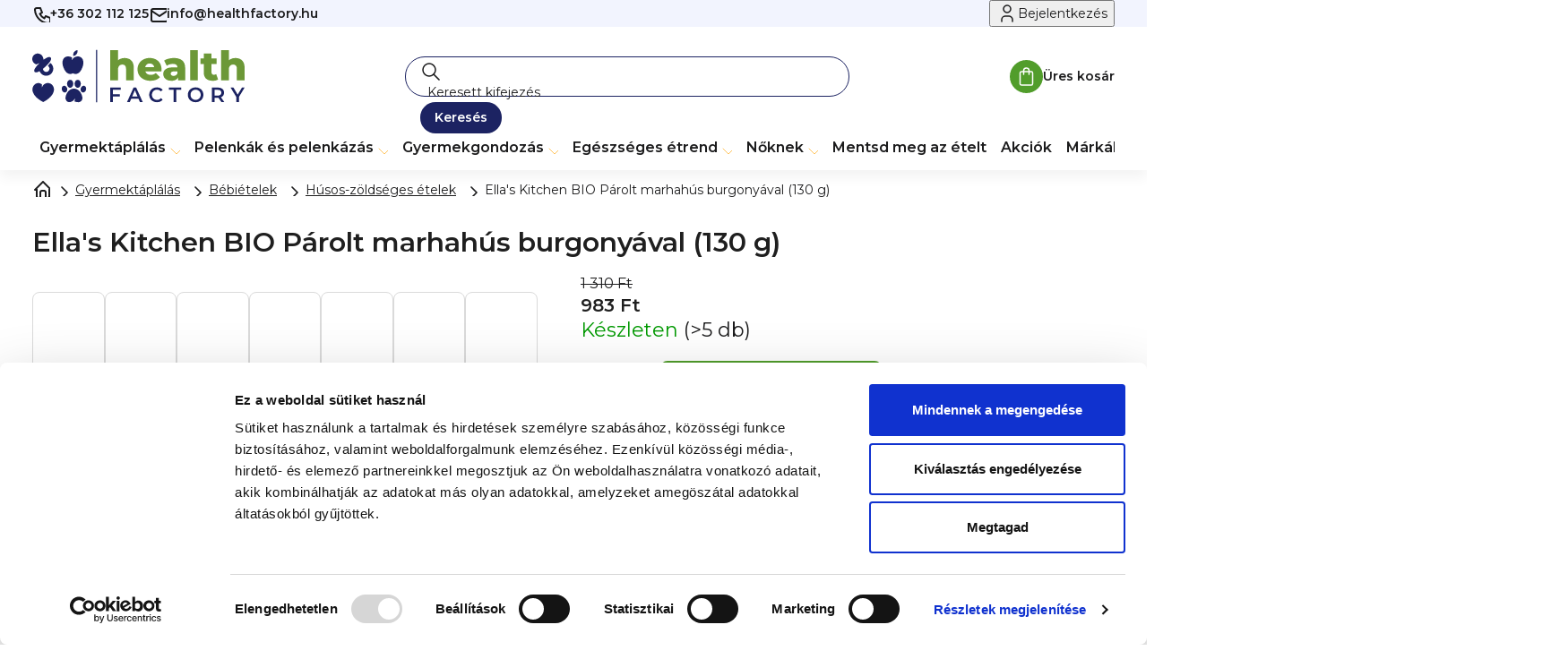

--- FILE ---
content_type: text/html; charset=utf-8
request_url: https://www.healthfactory.hu/hus-es-zoldseg-bebietelek/ella-s-kitchen-bio-parolt-marhahus-burgonyaval--130-g/
body_size: 30844
content:
<!doctype html><html lang="hu" dir="ltr" class="header-background-light external-fonts-loaded"><head><meta charset="utf-8" /><meta name="viewport" content="width=device-width,initial-scale=1" /><title>Ella&#039;s Kitchen BIO Párolt marhahús burgonyával (130 g) - HealthFactory.hu</title><link rel="preconnect" href="https://cdn.myshoptet.com" /><link rel="dns-prefetch" href="https://cdn.myshoptet.com" /><link rel="preload" href="https://cdn.myshoptet.com/prj/dist/master/cms/libs/jquery/jquery-1.11.3.min.js" as="script" /><link href="https://cdn.myshoptet.com/prj/dist/master/shop/dist/font-shoptet-11.css.62c94c7785ff2cea73b2.css" rel="stylesheet"><script>
dataLayer = [];
dataLayer.push({'shoptet' : {
    "pageId": 905,
    "pageType": "productDetail",
    "currency": "HUF",
    "currencyInfo": {
        "decimalSeparator": ",",
        "exchangeRate": 1,
        "priceDecimalPlaces": 0,
        "symbol": "Ft",
        "symbolLeft": 0,
        "thousandSeparator": " "
    },
    "language": "hu",
    "projectId": 523509,
    "product": {
        "id": 4002,
        "guid": "0432af36-ac3a-11ec-94a0-0cc47a6c9c84",
        "hasVariants": false,
        "codes": [
            {
                "code": "EK110",
                "quantity": "> 5",
                "stocks": [
                    {
                        "id": "ext",
                        "quantity": "> 5"
                    }
                ]
            }
        ],
        "code": "EK110",
        "name": "Ella's Kitchen BIO P\u00e1rolt marhah\u00fas burgony\u00e1val (130 g)",
        "appendix": "",
        "weight": "0.2",
        "manufacturer": "Ella's Kitchen",
        "manufacturerGuid": "1EF5334A4B1266D897CADA0BA3DED3EE",
        "currentCategory": "T\u00e1pszer \u00e9s t\u00e1pl\u00e1lkoz\u00e1s | B\u00e9bi\u00e9telek BIO min\u0151s\u00e9gben | H\u00fasos-z\u00f6lds\u00e9ges b\u00e9bi\u00e9telek",
        "currentCategoryGuid": "a73da795-9e9c-11ea-beb1-002590dad85e",
        "defaultCategory": "T\u00e1pszer \u00e9s t\u00e1pl\u00e1lkoz\u00e1s | B\u00e9bi\u00e9telek BIO min\u0151s\u00e9gben | H\u00fasos-z\u00f6lds\u00e9ges b\u00e9bi\u00e9telek",
        "defaultCategoryGuid": "a73da795-9e9c-11ea-beb1-002590dad85e",
        "currency": "HUF",
        "priceWithVat": 983
    },
    "stocks": [
        {
            "id": "ext",
            "title": "K\u00e9szlet",
            "isDeliveryPoint": 0,
            "visibleOnEshop": 1
        }
    ],
    "cartInfo": {
        "id": null,
        "freeShipping": false,
        "freeShippingFrom": 0,
        "leftToFreeGift": {
            "formattedPrice": "0 Ft",
            "priceLeft": 0
        },
        "freeGift": false,
        "leftToFreeShipping": {
            "priceLeft": 0,
            "dependOnRegion": 0,
            "formattedPrice": "0 Ft"
        },
        "discountCoupon": [],
        "getNoBillingShippingPrice": {
            "withoutVat": 0,
            "vat": 0,
            "withVat": 0
        },
        "cartItems": [],
        "taxMode": "ORDINARY"
    },
    "cart": [],
    "customer": {
        "priceRatio": 1,
        "priceListId": 1,
        "groupId": null,
        "registered": false,
        "mainAccount": false
    }
}});
</script>

<!-- Google Tag Manager -->
<script>(function(w,d,s,l,i){w[l]=w[l]||[];w[l].push({'gtm.start':
new Date().getTime(),event:'gtm.js'});var f=d.getElementsByTagName(s)[0],
j=d.createElement(s),dl=l!='dataLayer'?'&l='+l:'';j.async=true;j.src=
'https://www.googletagmanager.com/gtm.js?id='+i+dl;f.parentNode.insertBefore(j,f);
})(window,document,'script','dataLayer','GTM-KS2VP34');</script>
<!-- End Google Tag Manager -->

<meta property="og:type" content="website"><meta property="og:site_name" content="healthfactory.hu"><meta property="og:url" content="https://www.healthfactory.hu/hus-es-zoldseg-bebietelek/ella-s-kitchen-bio-parolt-marhahus-burgonyaval--130-g/"><meta property="og:title" content="Ella's Kitchen BIO Párolt marhahús burgonyával (130 g) - HealthFactory.hu"><meta name="author" content="HealthFactory.hu"><meta name="web_author" content="Shoptet.cz"><meta name="dcterms.rightsHolder" content="www.healthfactory.hu"><meta name="robots" content="index,follow"><meta property="og:image" content="https://cdn.myshoptet.com/usr/www.healthfactory.hu/user/shop/big/4002-4_ella-s-kitchen-bio-parolt-marhahus-burgonyaval--130-g.jpg?68b6f2c1"><meta property="og:description" content="Tápanyagokkal teli tasak igazi evőknek. Természetesen a bébiétel alapelvei szerint készült, de egyébként minden benne van, amit a felnőttek adnának - őszinte zöldségleves, sok zöldség, lédús marhahús és illatos fűszernövények. Emellett a paradicsom, a paszternák, a sárgarépa és természetesen a burgonya chips is…"><meta name="description" content="Tápanyagokkal teli tasak igazi evőknek. Természetesen a bébiétel alapelvei szerint készült, de egyébként minden benne van, amit a felnőttek adnának - őszinte zöldségleves, sok zöldség, lédús marhahús és illatos fűszernövények. Emellett a paradicsom, a paszternák, a sárgarépa és természetesen a burgonya chips is…"><meta property="product:price:amount" content="983"><meta property="product:price:currency" content="HUF"><style>:root {--color-primary: #1C1C1D;--color-primary-h: 240;--color-primary-s: 2%;--color-primary-l: 11%;--color-primary-hover: #1C1C1D;--color-primary-hover-h: 240;--color-primary-hover-s: 2%;--color-primary-hover-l: 11%;--color-secondary: #1C1C1D;--color-secondary-h: 240;--color-secondary-s: 2%;--color-secondary-l: 11%;--color-secondary-hover: #1C1C1D;--color-secondary-hover-h: 240;--color-secondary-hover-s: 2%;--color-secondary-hover-l: 11%;--color-tertiary: #1C1C1D;--color-tertiary-h: 240;--color-tertiary-s: 2%;--color-tertiary-l: 11%;--color-tertiary-hover: #1C1C1D;--color-tertiary-hover-h: 240;--color-tertiary-hover-s: 2%;--color-tertiary-hover-l: 11%;--color-header-background: #ffffff;--template-font: "sans-serif";--template-headings-font: "sans-serif";--header-background-url: none;--cookies-notice-background: #1A1937;--cookies-notice-color: #F8FAFB;--cookies-notice-button-hover: #f5f5f5;--cookies-notice-link-hover: #27263f;--templates-update-management-preview-mode-content: "A sablonok frissítéseinek előnézete aktív az Ön böngészője számára."}</style>
    
    <link href="https://cdn.myshoptet.com/prj/dist/master/shop/dist/main-11.less.fcb4a42d7bd8a71b7ee2.css" rel="stylesheet" />
                <link href="https://cdn.myshoptet.com/prj/dist/master/shop/dist/mobile-header-v1-11.less.1ee105d41b5f713c21aa.css" rel="stylesheet" />
    
    <script>var shoptet = shoptet || {};</script>
    <script src="https://cdn.myshoptet.com/prj/dist/master/shop/dist/main-3g-header.js.05f199e7fd2450312de2.js"></script>
<!-- User include --><!-- api 427(81) html code header -->
<link rel="stylesheet" href="https://cdn.myshoptet.com/usr/api2.dklab.cz/user/documents/_doplnky/instagram/523509/3/523509_3.css" type="text/css" /><style>
        :root {
            --dklab-instagram-header-color: #000000;  
            --dklab-instagram-header-background: #DDDDDD;  
            --dklab-instagram-font-weight: 700;
            --dklab-instagram-font-size: 120%;
            --dklab-instagram-logoUrl: url(https://cdn.myshoptet.com/usr/api2.dklab.cz/user/documents/_doplnky/instagram/img/logo-duha.png); 
            --dklab-instagram-logo-size-width: 25px;
            --dklab-instagram-logo-size-height: 25px;                        
            --dklab-instagram-hover-content: 0;                        
            --dklab-instagram-padding: 0px;                        
            --dklab-instagram-border-color: #888888;
            
        }
        </style>
<!-- api 428(82) html code header -->
<link rel="stylesheet" href="https://cdn.myshoptet.com/usr/api2.dklab.cz/user/documents/_doplnky/oblibene/523509/2/523509_2.css" type="text/css" /><style>
        :root {
            --dklab-favourites-flag-color: #E91B7D;
            --dklab-favourites-flag-text-color: #FFFFFF;
            --dklab-favourites-add-text-color: #000000;            
            --dklab-favourites-remove-text-color: #E91B7D;            
            --dklab-favourites-add-text-detail-color: #000000;            
            --dklab-favourites-remove-text-detail-color: #E91B7D;            
            --dklab-favourites-header-icon-color: #E91B7D;            
            --dklab-favourites-counter-color: #E91B7D;            
        } </style>
<!-- api 1012(643) html code header -->
<style data-purpose="gopay-hiding-apple-pay">
	div[data-guid="7e04b146-1280-11ed-adb3-246e96436e9c"] {
		display: none
	}
</style>
<!-- api 1501(1113) html code header -->
<style>:root { 
            --dklab-filters-active-color: #1C1C1D; 
            --dklab-filters-active-foreground-color: #FFFFFF; 
            --dklab-filters-slider-color: #1C1C1D; 
            --dklab-filters-show-filter-foreground-color: #FFFFFF; 
            --dklab-filters-show-filter-background-color: #1C1C1D; 
            --dklab-filters-show-filter-edges-size: 10px 25px;
            --dklab-filters-show-filter-align: center;
            --dklab-filters-show-filter-align-desktop: flex-start;
        } 
                .filter-section form.dkLab-parameter fieldset div.div--collapsable:nth-child(+n+6),
                .filter-section form.dkLab-parameter-special fieldset div.div--collapsable:nth-child(+n+5) {
                    display: none;
                } 
                .filter-section form.dkLab-parameter.dkLab-parameter--show fieldset div.div--collapsable:nth-child(+n+6),
                .filter-section form.dkLab-parameter-special.dkLab-parameter-special--show fieldset div.div--collapsable:nth-child(+n+5) {
                    display: block;
                }</style>
<!-- api 473(125) html code header -->

                <style>
                    #order-billing-methods .radio-wrapper[data-guid="a4aee125-9b1e-11ed-b7ab-ae0966dd538a"]:not(.cggooglepay), #order-billing-methods .radio-wrapper[data-guid="a4b9d39f-9b1e-11ed-b7ab-ae0966dd538a"]:not(.cggooglepay), #order-billing-methods .radio-wrapper[data-guid="f4594838-09b6-11ed-adb3-246e96436e9c"]:not(.cgapplepay) {
                        display: none;
                    }
                </style>
                <script type="text/javascript">
                    document.addEventListener('DOMContentLoaded', function() {
                        if (getShoptetDataLayer('pageType') === 'billingAndShipping') {
                            
                try {
                    if (window.ApplePaySession && window.ApplePaySession.canMakePayments()) {
                        
                        if (document.querySelector('#order-billing-methods .radio-wrapper[data-guid="f4594838-09b6-11ed-adb3-246e96436e9c"]')) {
                            document.querySelector('#order-billing-methods .radio-wrapper[data-guid="f4594838-09b6-11ed-adb3-246e96436e9c"]').classList.add('cgapplepay');
                        }
                        
                    }
                } catch (err) {} 
            
                            
                const cgBaseCardPaymentMethod = {
                        type: 'CARD',
                        parameters: {
                            allowedAuthMethods: ["PAN_ONLY", "CRYPTOGRAM_3DS"],
                            allowedCardNetworks: [/*"AMEX", "DISCOVER", "INTERAC", "JCB",*/ "MASTERCARD", "VISA"]
                        }
                };
                
                function cgLoadScript(src, callback)
                {
                    var s,
                        r,
                        t;
                    r = false;
                    s = document.createElement('script');
                    s.type = 'text/javascript';
                    s.src = src;
                    s.onload = s.onreadystatechange = function() {
                        if ( !r && (!this.readyState || this.readyState == 'complete') )
                        {
                            r = true;
                            callback();
                        }
                    };
                    t = document.getElementsByTagName('script')[0];
                    t.parentNode.insertBefore(s, t);
                } 
                
                function cgGetGoogleIsReadyToPayRequest() {
                    return Object.assign(
                        {},
                        {
                            apiVersion: 2,
                            apiVersionMinor: 0
                        },
                        {
                            allowedPaymentMethods: [cgBaseCardPaymentMethod]
                        }
                    );
                }

                function onCgGooglePayLoaded() {
                    let paymentsClient = new google.payments.api.PaymentsClient({environment: 'PRODUCTION'});
                    paymentsClient.isReadyToPay(cgGetGoogleIsReadyToPayRequest()).then(function(response) {
                        if (response.result) {
                            
                        if (document.querySelector('#order-billing-methods .radio-wrapper[data-guid="a4aee125-9b1e-11ed-b7ab-ae0966dd538a"]')) {
                            document.querySelector('#order-billing-methods .radio-wrapper[data-guid="a4aee125-9b1e-11ed-b7ab-ae0966dd538a"]').classList.add('cggooglepay');
                        }
                        

                        if (document.querySelector('#order-billing-methods .radio-wrapper[data-guid="a4b9d39f-9b1e-11ed-b7ab-ae0966dd538a"]')) {
                            document.querySelector('#order-billing-methods .radio-wrapper[data-guid="a4b9d39f-9b1e-11ed-b7ab-ae0966dd538a"]').classList.add('cggooglepay');
                        }
                        	 	 	 	 	 
                        }
                    })
                    .catch(function(err) {});
                }
                
                cgLoadScript('https://pay.google.com/gp/p/js/pay.js', onCgGooglePayLoaded);
            
                        }
                    });
                </script> 
                
<!-- api html code header -->
<meta name="google-site-verification" content="dKdmDXc8tjQsTldO41nhAlUveuIBzyjggb_fIfmh0yc" />
<meta name="google-site-verification" content="laZjudj4u0Mp4tYEtlbjiIpEHkdTIk01EUFmTEBz4xM" />
<meta name="seznam-wmt" content="M7s3lmCgMeXhNE0AjmhKP0havy8S6PWz" />
<meta name="facebook-domain-verification" content="ncnx80av5p3cnqo0z9jbpxdg6gnnds" /> 
<meta name="facebook-domain-verification" content="cnkgxkrw5fxu5d6b4mklrlqd6em1en" />

<style>
:root {
  --anonymous-review: "Névtelen értékelés";
  --gift-more: "Több";
  --gift-for-order: "Ajándék a rendeléshez:";
}
</style><link rel="apple-touch-icon" sizes="57x57" href="/user/documents/upload/favicon/apple-icon-57x57.png">
<link rel="apple-touch-icon" sizes="60x60" href="/user/documents/upload/favicon/apple-icon-60x60.png">
<link rel="apple-touch-icon" sizes="72x72" href="/user/documents/upload/favicon/apple-icon-72x72.png">
<link rel="apple-touch-icon" sizes="76x76" href="/user/documents/upload/favicon/apple-icon-76x76.png">
<link rel="apple-touch-icon" sizes="114x114" href="/user/documents/upload/favicon/apple-icon-114x114.png">
<link rel="apple-touch-icon" sizes="120x120" href="/user/documents/upload/favicon/apple-icon-120x120.png">
<link rel="apple-touch-icon" sizes="144x144" href="/user/documents/upload/favicon/apple-icon-144x144.png">
<link rel="apple-touch-icon" sizes="152x152" href="/user/documents/upload/favicon/apple-icon-152x152.png">
<link rel="apple-touch-icon" sizes="180x180" href="/user/documents/upload/favicon/apple-icon-180x180.png">
<link rel="icon" type="image/png" sizes="192x192"  href="/user/documents/upload/favicon/android-icon-192x192.png">
<link rel="icon" type="image/png" sizes="32x32" href="/user/documents/upload/favicon/favicon-32x32.png">
<link rel="icon" type="image/png" sizes="96x96" href="/user/documents/upload/favicon/favicon-96x96.png">
<link rel="icon" type="image/png" sizes="16x16" href="/user/documents/upload/favicon/favicon-16x16.png">
<link rel="manifest" href="/user/documents/upload/favicon/manifest.json">
<meta name="msapplication-TileColor" content="#ffffff">
<meta name="msapplication-TileImage" content="/user/documents/upload/favicon/ms-icon-144x144.png">
<meta name="theme-color" content="#ffffff">

<link rel="preconnect" href="https://fonts.googleapis.com">
<link rel="preconnect" href="https://fonts.gstatic.com" crossorigin>
<link href="https://fonts.googleapis.com/css2?family=Montserrat:ital,wght@0,100..900;1,100..900&display=swap" rel="stylesheet">

<link href="https://cdn.myshoptet.com/usr/www.healthfactory.cz/user/documents/dklab/css/style_dklab.min.css?v=1767687103" rel="stylesheet">
<link href="https://cdn.myshoptet.com/usr/www.healthfactory.cz/user/documents/upload/program-premium/customize-premium.css" rel="stylesheet">

<style>
.footer-banners { display: none; }

/* Dočasný fix zamezení změny množství ve widgetu a v košíku */
.cart-widget .cart-widget-product:has(a[href=""]) { pointer-events: all; }
.cart-widget .cart-widget-product:has(a[href=""]) .cart-widget-product-amount { pointer-events: none; }
.ordering-process .cart-table tr:has(.main-link[href=""]) { pointer-events: all; }
.ordering-process .cart-table tr:has(.main-link[href=""]) .p-quantity,
.ordering-process .cart-table tr:has(.main-link[href=""]) .p-price { pointer-events: none; }
</style>

<!-- Recenze DL -->
<script src="https://cdn.myshoptet.com/usr/www.healthfactory.cz/user/documents/dklab/project/reviews/4.js?v=1767687103"></script>

<!-- Bannery DL -->
<script src="https://cdn.myshoptet.com/usr/www.healthfactory.cz/user/documents/dklab/project/bannersDatalayers/4.js?v=1767687103"></script>

<!-- Globální e-shop datalayer -->
<script src="https://cdn.myshoptet.com/usr/www.healthfactory.cz/user/documents/dklab/project/eshopDatalayer/dkLabEshopDatalayer.js?v=1767687103"></script>
<!-- service 427(81) html code header -->
<link rel="stylesheet" href="https://cdn.myshoptet.com/usr/api2.dklab.cz/user/documents/_doplnky/instagram/font/instagramplus.css" type="text/css" />

<!-- service 428(82) html code header -->
<style>
@font-face {
    font-family: 'oblibene';
    src:  url('https://cdn.myshoptet.com/usr/api2.dklab.cz/user/documents/_doplnky/oblibene/font/oblibene.eot?v1');
    src:  url('https://cdn.myshoptet.com/usr/api2.dklab.cz/user/documents/_doplnky/oblibene/font/oblibene.eot?v1#iefix') format('embedded-opentype'),
    url('https://cdn.myshoptet.com/usr/api2.dklab.cz/user/documents/_doplnky/oblibene/font/oblibene.ttf?v1') format('truetype'),
    url('https://cdn.myshoptet.com/usr/api2.dklab.cz/user/documents/_doplnky/oblibene/font/oblibene.woff?v1') format('woff'),
    url('https://cdn.myshoptet.com/usr/api2.dklab.cz/user/documents/_doplnky/oblibene/font/oblibene.svg?v1') format('svg');
    font-weight: normal;
    font-style: normal;
}
</style>
<script>
var dklabFavIndividual;
</script>
<!-- /User include --><link rel="canonical" href="https://www.healthfactory.hu/hus-es-zoldseg-bebietelek/ella-s-kitchen-bio-parolt-marhahus-burgonyaval--130-g/" /></head><body class="desktop id-905 in-hus-es-zoldseg-bebietelek template-11 type-product type-detail one-column-body columns-4 ums_forms_redesign--off ums_a11y_category_page--on ums_discussion_rating_forms--off ums_flags_display_unification--on ums_a11y_login--on mobile-header-version-1"><noscript>
    <style>
        #header {
            padding-top: 0;
            position: relative !important;
            top: 0;
        }
        .header-navigation {
            position: relative !important;
        }
        .overall-wrapper {
            margin: 0 !important;
        }
        body:not(.ready) {
            visibility: visible !important;
        }
    </style>
    <div class="no-javascript">
        <div class="no-javascript__title">Meg kell változtatnia egy beállítást a böngészőben</div>
        <div class="no-javascript__text">Lásd: <a href="https://www.google.com/support/bin/answer.py?answer=23852">A JavaScript engedélyezése a böngészőben</a>.</div>
        <div class="no-javascript__text">Ha hirdetésblokkoló szoftvert használ, akkor lehet, hogy ezen az oldalon engedélyeznie kell a JavaScriptet.</div>
        <div class="no-javascript__text">Köszönjük szépen.</div>
    </div>
</noscript>

        <div id="fb-root"></div>
        <script>
            window.fbAsyncInit = function() {
                FB.init({
//                    appId            : 'your-app-id',
                    autoLogAppEvents : true,
                    xfbml            : true,
                    version          : 'v19.0'
                });
            };
        </script>
        <script async defer crossorigin="anonymous" src="https://connect.facebook.net/hu_HU/sdk.js"></script>
<!-- Google Tag Manager (noscript) -->
<noscript><iframe src="https://www.googletagmanager.com/ns.html?id=GTM-KS2VP34"
height="0" width="0" style="display:none;visibility:hidden"></iframe></noscript>
<!-- End Google Tag Manager (noscript) -->

<a href="#content" class="skip-link sr-only">Ugrás a fő tartalomhoz</a><div class="overall-wrapper"><div class="user-action"><div class="container">
    <div class="user-action-in">
                    <div id="login" class="user-action-login popup-widget login-widget" role="dialog" aria-labelledby="loginHeading">
        <div class="popup-widget-inner">
                            <h2 id="loginHeading">Bejelentkezés az Ön fiókjába</h2><div id="customerLogin"><form action="/action/Customer/Login/" method="post" id="formLoginIncluded" class="csrf-enabled formLogin" data-testid="formLogin"><input type="hidden" name="referer" value="" /><div class="form-group"><div class="input-wrapper email js-validated-element-wrapper no-label"><input type="email" name="email" class="form-control" autofocus placeholder="E-mail cím (pl. edit@freemail.hu)" data-testid="inputEmail" autocomplete="email" required /></div></div><div class="form-group"><div class="input-wrapper password js-validated-element-wrapper no-label"><input type="password" name="password" class="form-control" placeholder="Jelszó" data-testid="inputPassword" autocomplete="current-password" required /><span class="no-display">Ezt a mezőt nem lehet kitöltetni</span><input type="text" name="surname" value="" class="no-display" /></div></div><div class="form-group"><div class="login-wrapper"><button type="submit" class="btn btn-secondary btn-text btn-login" data-testid="buttonSubmit">Bejelentkezés</button><div class="password-helper"><a href="/regisztracio/" data-testid="signup" rel="nofollow">Új regisztráció</a><a href="/ugyfel/elfelejtett-jelszo/" rel="nofollow">Elfelejtett jelszó</a></div></div></div></form>
</div>                    </div>
    </div>

                            <div id="cart-widget" class="user-action-cart popup-widget cart-widget loader-wrapper" data-testid="popupCartWidget" role="dialog" aria-hidden="true">
    <div class="popup-widget-inner cart-widget-inner place-cart-here">
        <div class="loader-overlay">
            <div class="loader"></div>
        </div>
    </div>

    <div class="cart-widget-button">
        <a href="/kosar/" class="btn btn-conversion" id="continue-order-button" rel="nofollow" data-testid="buttonNextStep">Tovább a kosárhoz</a>
    </div>
</div>
            </div>
</div>
</div><div class="top-navigation-bar" data-testid="topNavigationBar">

    <div class="container">

        <div class="top-navigation-contacts">
            <strong>Ügyfélszolgálat:</strong><a href="tel:+36302112125" class="project-phone" aria-label="+36302112125 telefonszám hívása" data-testid="contactboxPhone"><span>+36 302 112 125</span></a><a href="mailto:info@healthfactory.hu" class="project-email" data-testid="contactboxEmail"><span>info@healthfactory.hu</span></a>        </div>

                            <div class="top-navigation-menu">
                <div class="top-navigation-menu-trigger"></div>
                <ul class="top-navigation-bar-menu">
                                            <li class="top-navigation-menu-item-1022">
                            <a href="/blog/">Blog ❀</a>
                        </li>
                                            <li class="top-navigation-menu-item-869">
                            <a href="/kik-vagyunk/">Kik vagyunk?</a>
                        </li>
                                            <li class="top-navigation-menu-item-711">
                            <a href="/karrier/">Karrier</a>
                        </li>
                                            <li class="top-navigation-menu-item-1100">
                            <a href="/nyermenyjatek-szabalyzat/">Nyerményjáték szabályzat</a>
                        </li>
                                    </ul>
                <ul class="top-navigation-bar-menu-helper"></ul>
            </div>
        
        <div class="top-navigation-tools top-navigation-tools--language">
            <div class="responsive-tools">
                <a href="#" class="toggle-window" data-target="search" aria-label="Keresés" data-testid="linkSearchIcon"></a>
                                                            <a href="#" class="toggle-window" data-target="login"></a>
                                                    <a href="#" class="toggle-window" data-target="navigation" aria-label="Menü" data-testid="hamburgerMenu"></a>
            </div>
                        <button class="top-nav-button top-nav-button-login toggle-window" type="button" data-target="login" aria-haspopup="dialog" aria-controls="login" aria-expanded="false" data-testid="signin"><span>Bejelentkezés</span></button>        </div>

    </div>

</div>
<header id="header"><div class="container navigation-wrapper">
    <div class="header-top">
        <div class="site-name-wrapper">
            <div class="site-name"><a href="/" data-testid="linkWebsiteLogo"><img src="https://cdn.myshoptet.com/usr/www.healthfactory.hu/user/logos/logo.svg" alt="HealthFactory.hu" fetchpriority="low" /></a></div>        </div>
        <div class="search" itemscope itemtype="https://schema.org/WebSite">
            <meta itemprop="headline" content="Húsos-zöldséges bébiételek"/><meta itemprop="url" content="https://www.healthfactory.hu"/><meta itemprop="text" content="Tápanyagokkal teli tasak igazi evőknek. Természetesen a bébiétel alapelvei szerint készült, de egyébként minden benne van, amit a felnőttek adnának - őszinte zöldségleves, sok zöldség, lédús marhahús és illatos fűszernövények. Emellett a paradicsom, a paszternák, a sárgarépa és természetesen a burgonya chips is..."/>            <form action="/action/ProductSearch/prepareString/" method="post"
    id="formSearchForm" class="search-form compact-form js-search-main"
    itemprop="potentialAction" itemscope itemtype="https://schema.org/SearchAction" data-testid="searchForm">
    <fieldset>
        <meta itemprop="target"
            content="https://www.healthfactory.hu/kereses/?string={string}"/>
        <input type="hidden" name="language" value="hu"/>
        
            
<input
    type="search"
    name="string"
        class="query-input form-control search-input js-search-input"
    placeholder="Keresett kifejezés"
    autocomplete="off"
    required
    itemprop="query-input"
    aria-label="Keresés"
    data-testid="searchInput"
>
            <button type="submit" class="btn btn-default" data-testid="searchBtn">Keresés</button>
        
    </fieldset>
</form>
        </div>
        <div class="navigation-buttons">
                
    <a href="/kosar/" class="btn btn-icon toggle-window cart-count" data-target="cart" data-hover="true" data-redirect="true" data-testid="headerCart" rel="nofollow" aria-haspopup="dialog" aria-expanded="false" aria-controls="cart-widget">
        
                <span class="sr-only">Kosár</span>
        
            <span class="cart-price visible-lg-inline-block" data-testid="headerCartPrice">
                                    Üres kosár                            </span>
        
    
            </a>
        </div>
    </div>
    <nav id="navigation" aria-label="Főmenü" data-collapsible="true"><div class="navigation-in menu"><ul class="menu-level-1" role="menubar" data-testid="headerMenuItems"><li class="menu-item-1791 ext" role="none"><a href="/tapszer-es-taplalkozas/" data-testid="headerMenuItem" role="menuitem" aria-haspopup="true" aria-expanded="false"><b>Gyermektáplálás</b><span class="submenu-arrow"></span></a><ul class="menu-level-2" aria-label="Gyermektáplálás" tabindex="-1" role="menu"><li class="menu-item-673 has-third-level" role="none"><a href="/gyerek-tej/" class="menu-image" data-testid="headerMenuItem" tabindex="-1" aria-hidden="true"><img src="data:image/svg+xml,%3Csvg%20width%3D%22140%22%20height%3D%22100%22%20xmlns%3D%22http%3A%2F%2Fwww.w3.org%2F2000%2Fsvg%22%3E%3C%2Fsvg%3E" alt="" aria-hidden="true" width="140" height="100"  data-src="https://cdn.myshoptet.com/usr/www.healthfactory.hu/user/categories/thumb/5068-1_3-5056000505323-1x_1_.png" fetchpriority="low" /></a><div><a href="/gyerek-tej/" data-testid="headerMenuItem" role="menuitem"><span>Bébi tápszerek</span></a>
                                                    <ul class="menu-level-3" role="menu">
                                                                    <li class="menu-item-675" role="none">
                                        <a href="/kezdo-tej/" data-testid="headerMenuItem" role="menuitem">
                                            Kezdő tej</a>,                                    </li>
                                                                    <li class="menu-item-676" role="none">
                                        <a href="/halado-tej/" data-testid="headerMenuItem" role="menuitem">
                                            Haladó tej</a>,                                    </li>
                                                                    <li class="menu-item-875" role="none">
                                        <a href="/kisgyermek-tej/" data-testid="headerMenuItem" role="menuitem">
                                            Kisgyermek tej</a>,                                    </li>
                                                                    <li class="menu-item-721" role="none">
                                        <a href="/bio-csecsemotej/" data-testid="headerMenuItem" role="menuitem">
                                            BIO csecsemőtej</a>,                                    </li>
                                                                    <li class="menu-item-1079" role="none">
                                        <a href="/kecske-csecsemotej/" data-testid="headerMenuItem" role="menuitem">
                                            Kecske csecsemőtej</a>,                                    </li>
                                                                    <li class="menu-item-677" role="none">
                                        <a href="/specialis-csecsemotej/" data-testid="headerMenuItem" role="menuitem">
                                            Speciális csecsemőtej</a>                                    </li>
                                                            </ul>
                        </div></li><li class="menu-item-714 has-third-level" role="none"><a href="/bebietelek/" class="menu-image" data-testid="headerMenuItem" tabindex="-1" aria-hidden="true"><img src="data:image/svg+xml,%3Csvg%20width%3D%22140%22%20height%3D%22100%22%20xmlns%3D%22http%3A%2F%2Fwww.w3.org%2F2000%2Fsvg%22%3E%3C%2Fsvg%3E" alt="" aria-hidden="true" width="140" height="100"  data-src="https://cdn.myshoptet.com/usr/www.healthfactory.hu/user/categories/thumb/4416_3760269314863-1x_1_.jpg" fetchpriority="low" /></a><div><a href="/bebietelek/" data-testid="headerMenuItem" role="menuitem"><span>Bébiételek</span></a>
                                                    <ul class="menu-level-3" role="menu">
                                                                    <li class="menu-item-797" role="none">
                                        <a href="/gyumolcsos-bebietelek/" data-testid="headerMenuItem" role="menuitem">
                                            Gyümölcsös ételek</a>,                                    </li>
                                                                    <li class="menu-item-800" role="none">
                                        <a href="/zoldseges-bebietelek/" data-testid="headerMenuItem" role="menuitem">
                                            Zöldséges ételek</a>,                                    </li>
                                                                    <li class="menu-item-905" role="none">
                                        <a href="/hus-es-zoldseg-bebietelek/" class="active" data-testid="headerMenuItem" role="menuitem">
                                            Húsos-zöldséges ételek</a>,                                    </li>
                                                                    <li class="menu-item-890" role="none">
                                        <a href="/tasakok-bebietelek/" data-testid="headerMenuItem" role="menuitem">
                                            Tasakok</a>,                                    </li>
                                                                    <li class="menu-item-794" role="none">
                                        <a href="/foetelek/" data-testid="headerMenuItem" role="menuitem">
                                            Főételek</a>,                                    </li>
                                                                    <li class="menu-item-776" role="none">
                                        <a href="/reggeli-gyerekeknek/" data-testid="headerMenuItem" role="menuitem">
                                            Reggeli</a>,                                    </li>
                                                                    <li class="menu-item-923" role="none">
                                        <a href="/tesztaetelek-gyerekeknek/" data-testid="headerMenuItem" role="menuitem">
                                            Tésztafélék és rizs</a>,                                    </li>
                                                                    <li class="menu-item-914" role="none">
                                        <a href="/joghurtos-bebietelek/" data-testid="headerMenuItem" role="menuitem">
                                            Tej és joghurt</a>                                    </li>
                                                            </ul>
                        </div></li><li class="menu-item-678 has-third-level" role="none"><a href="/baba-zabkasak/" class="menu-image" data-testid="headerMenuItem" tabindex="-1" aria-hidden="true"><img src="data:image/svg+xml,%3Csvg%20width%3D%22140%22%20height%3D%22100%22%20xmlns%3D%22http%3A%2F%2Fwww.w3.org%2F2000%2Fsvg%22%3E%3C%2Fsvg%3E" alt="" aria-hidden="true" width="140" height="100"  data-src="https://cdn.myshoptet.com/usr/www.healthfactory.hu/user/categories/thumb/4485-1_kendamil-tejkasa-fekete-ribizlivel-es-almaval--150-g_1_.jpg" fetchpriority="low" /></a><div><a href="/baba-zabkasak/" data-testid="headerMenuItem" role="menuitem"><span>Gyerek kásák</span></a>
                                                    <ul class="menu-level-3" role="menu">
                                                                    <li class="menu-item-881" role="none">
                                        <a href="/tejkasa-gyerekeknek/" data-testid="headerMenuItem" role="menuitem">
                                            Tejkása gyerekeknek</a>,                                    </li>
                                                                    <li class="menu-item-884" role="none">
                                        <a href="/tejmentes-zabkasa-gyerekeknek/" data-testid="headerMenuItem" role="menuitem">
                                            Tejmentes zabkása gyerekeknek</a>,                                    </li>
                                                                    <li class="menu-item-738" role="none">
                                        <a href="/gyermek-bio-zabkasa/" data-testid="headerMenuItem" role="menuitem">
                                            BIO kásák</a>                                    </li>
                                                            </ul>
                        </div></li><li class="menu-item-1861" role="none"><a href="/etrend-kiegeszitok-es-vitaminok-gyermekeknek/" class="menu-image" data-testid="headerMenuItem" tabindex="-1" aria-hidden="true"><img src="data:image/svg+xml,%3Csvg%20width%3D%22140%22%20height%3D%22100%22%20xmlns%3D%22http%3A%2F%2Fwww.w3.org%2F2000%2Fsvg%22%3E%3C%2Fsvg%3E" alt="" aria-hidden="true" width="140" height="100"  data-src="https://cdn.myshoptet.com/usr/www.healthfactory.hu/user/categories/thumb/kendamil-baby-drops.jpg" fetchpriority="low" /></a><div><a href="/etrend-kiegeszitok-es-vitaminok-gyermekeknek/" data-testid="headerMenuItem" role="menuitem"><span>Étrend-kiegészítők</span></a>
                        </div></li><li class="menu-item-935 has-third-level" role="none"><a href="/kekszek-es-ropogtatnivalo-gyerekeknek/" class="menu-image" data-testid="headerMenuItem" tabindex="-1" aria-hidden="true"><img src="data:image/svg+xml,%3Csvg%20width%3D%22140%22%20height%3D%22100%22%20xmlns%3D%22http%3A%2F%2Fwww.w3.org%2F2000%2Fsvg%22%3E%3C%2Fsvg%3E" alt="" aria-hidden="true" width="140" height="100"  data-src="https://cdn.myshoptet.com/usr/www.healthfactory.hu/user/categories/thumb/icon-susenky-2_1__1_.png" fetchpriority="low" /></a><div><a href="/kekszek-es-ropogtatnivalo-gyerekeknek/" data-testid="headerMenuItem" role="menuitem"><span>Kekszek és rágcsálnivalók</span></a>
                                                    <ul class="menu-level-3" role="menu">
                                                                    <li class="menu-item-809" role="none">
                                        <a href="/kekszek/" data-testid="headerMenuItem" role="menuitem">
                                            Kekszek</a>,                                    </li>
                                                                    <li class="menu-item-944" role="none">
                                        <a href="/ragcsalnivalok/" data-testid="headerMenuItem" role="menuitem">
                                            Rágcsálnivalók</a>                                    </li>
                                                            </ul>
                        </div></li><li class="menu-item-830" role="none"><a href="/gyermek-italok/" class="menu-image" data-testid="headerMenuItem" tabindex="-1" aria-hidden="true"><img src="data:image/svg+xml,%3Csvg%20width%3D%22140%22%20height%3D%22100%22%20xmlns%3D%22http%3A%2F%2Fwww.w3.org%2F2000%2Fsvg%22%3E%3C%2Fsvg%3E" alt="" aria-hidden="true" width="140" height="100"  data-src="https://cdn.myshoptet.com/usr/www.healthfactory.hu/user/categories/thumb/2734-1_4740073075531-en_1_.jpg" fetchpriority="low" /></a><div><a href="/gyermek-italok/" data-testid="headerMenuItem" role="menuitem"><span>Gyermek italok</span></a>
                        </div></li></ul></li>
<li class="menu-item-1663 ext" role="none"><a href="/pelenkak-es-pelenkazo-kellekek/" data-testid="headerMenuItem" role="menuitem" aria-haspopup="true" aria-expanded="false"><b>Pelenkák és pelenkázás</b><span class="submenu-arrow"></span></a><ul class="menu-level-2" aria-label="Pelenkák és pelenkázás" tabindex="-1" role="menu"><li class="menu-item-1666 has-third-level" role="none"><a href="/eldobhato-gyerek-pelenkak/" class="menu-image" data-testid="headerMenuItem" tabindex="-1" aria-hidden="true"><img src="data:image/svg+xml,%3Csvg%20width%3D%22140%22%20height%3D%22100%22%20xmlns%3D%22http%3A%2F%2Fwww.w3.org%2F2000%2Fsvg%22%3E%3C%2Fsvg%3E" alt="" aria-hidden="true" width="140" height="100"  data-src="https://cdn.myshoptet.com/usr/www.healthfactory.hu/user/categories/thumb/4693-5_6414100587356-c1c1_1_.jpg" fetchpriority="low" /></a><div><a href="/eldobhato-gyerek-pelenkak/" data-testid="headerMenuItem" role="menuitem"><span>Eldobható pelenkák</span></a>
                                                    <ul class="menu-level-3" role="menu">
                                                                    <li class="menu-item-1797" role="none">
                                        <a href="/eldobhato-pelenkak-ujszulotteknek--0-meret--0-2-5-kg-/" data-testid="headerMenuItem" role="menuitem">
                                            0 méret (0-2,5 kg)</a>,                                    </li>
                                                                    <li class="menu-item-1669" role="none">
                                        <a href="/eldobhato-pelenkak-ujszulotteknek--1-meret--2-5-kg/" data-testid="headerMenuItem" role="menuitem">
                                            1 méret (2-5 Kg)</a>,                                    </li>
                                                                    <li class="menu-item-1672" role="none">
                                        <a href="/eldobhato-pelenkak-ujszulotteknek-2-meret--3-6-kg/" data-testid="headerMenuItem" role="menuitem">
                                            2 méret (3-6 kg)</a>,                                    </li>
                                                                    <li class="menu-item-1675" role="none">
                                        <a href="/eldobhato-gyerek-pelenkak--3-meret--5-9-kg-/" data-testid="headerMenuItem" role="menuitem">
                                            3 méret (5-9 kg)</a>,                                    </li>
                                                                    <li class="menu-item-1678" role="none">
                                        <a href="/eldobhato-gyerek-pelenkak--4-meret--7-20-kg-/" data-testid="headerMenuItem" role="menuitem">
                                            4 méret (7-20 kg)</a>,                                    </li>
                                                                    <li class="menu-item-1681" role="none">
                                        <a href="/eldobhato-gyerek-pelenkak--5-meret--10-25-kg-/" data-testid="headerMenuItem" role="menuitem">
                                            5 méret (10-25 kg)</a>,                                    </li>
                                                                    <li class="menu-item-1684" role="none">
                                        <a href="/eldobhato-gyerek-pelenkak--6-meret--12-24-kg-/" data-testid="headerMenuItem" role="menuitem">
                                            6 méret (12-24 kg)</a>                                    </li>
                                                            </ul>
                        </div></li><li class="menu-item-1794 has-third-level" role="none"><a href="/bugyi-pelenkak/" class="menu-image" data-testid="headerMenuItem" tabindex="-1" aria-hidden="true"><img src="data:image/svg+xml,%3Csvg%20width%3D%22140%22%20height%3D%22100%22%20xmlns%3D%22http%3A%2F%2Fwww.w3.org%2F2000%2Fsvg%22%3E%3C%2Fsvg%3E" alt="" aria-hidden="true" width="140" height="100"  data-src="https://cdn.myshoptet.com/usr/www.healthfactory.hu/user/categories/thumb/4644-1_muumi-baby-pants-4-maxi-7-11-kg--40-ks-kalhotkove-eko-pleny_1__1_.jpg" fetchpriority="low" /></a><div><a href="/bugyi-pelenkak/" data-testid="headerMenuItem" role="menuitem"><span>Bugyi pelenkák</span></a>
                                                    <ul class="menu-level-3" role="menu">
                                                                    <li class="menu-item-1800" role="none">
                                        <a href="/bugyi-pelenkak--3-meret--6-11-kg-/" data-testid="headerMenuItem" role="menuitem">
                                            3 méret (6-11 kg)</a>,                                    </li>
                                                                    <li class="menu-item-1803" role="none">
                                        <a href="/bugyi-pelenkak--4-meret--7-15-kg-/" data-testid="headerMenuItem" role="menuitem">
                                            4 méret (7-15 kg)</a>,                                    </li>
                                                                    <li class="menu-item-1806" role="none">
                                        <a href="/bugyi-pelenkak--5-meret--10-18-kg-/" data-testid="headerMenuItem" role="menuitem">
                                            5 méret (10-18 kg)</a>,                                    </li>
                                                                    <li class="menu-item-1809" role="none">
                                        <a href="/bugyi-pelenkak-6-meret-12-20-kg/" data-testid="headerMenuItem" role="menuitem">
                                            6 méret (12-20 kg)</a>,                                    </li>
                                                                    <li class="menu-item-1687" role="none">
                                        <a href="/bugyi-7-meret--16-26-kg-/" data-testid="headerMenuItem" role="menuitem">
                                            7 méret (16-26 kg)</a>                                    </li>
                                                            </ul>
                        </div></li><li class="menu-item-1712" role="none"><a href="/pelenka-minta/" class="menu-image" data-testid="headerMenuItem" tabindex="-1" aria-hidden="true"><img src="data:image/svg+xml,%3Csvg%20width%3D%22140%22%20height%3D%22100%22%20xmlns%3D%22http%3A%2F%2Fwww.w3.org%2F2000%2Fsvg%22%3E%3C%2Fsvg%3E" alt="" aria-hidden="true" width="140" height="100"  data-src="https://cdn.myshoptet.com/usr/www.healthfactory.hu/user/categories/thumb/vzorky-pleny-140x100.png" fetchpriority="low" /></a><div><a href="/pelenka-minta/" data-testid="headerMenuItem" role="menuitem"><span>Pelenka minták</span></a>
                        </div></li><li class="menu-item-1620" role="none"><a href="/baba-nedves-torlokendok/" class="menu-image" data-testid="headerMenuItem" tabindex="-1" aria-hidden="true"><img src="data:image/svg+xml,%3Csvg%20width%3D%22140%22%20height%3D%22100%22%20xmlns%3D%22http%3A%2F%2Fwww.w3.org%2F2000%2Fsvg%22%3E%3C%2Fsvg%3E" alt="" aria-hidden="true" width="140" height="100"  data-src="https://cdn.myshoptet.com/usr/www.healthfactory.hu/user/categories/thumb/ubrousky.jpg" fetchpriority="low" /></a><div><a href="/baba-nedves-torlokendok/" data-testid="headerMenuItem" role="menuitem"><span>Nedves törlőkendők</span></a>
                        </div></li><li class="menu-item-1812" role="none"><a href="/pelenkakiutes-elleni-krem-gyerekeknek/" class="menu-image" data-testid="headerMenuItem" tabindex="-1" aria-hidden="true"><img src="data:image/svg+xml,%3Csvg%20width%3D%22140%22%20height%3D%22100%22%20xmlns%3D%22http%3A%2F%2Fwww.w3.org%2F2000%2Fsvg%22%3E%3C%2Fsvg%3E" alt="" aria-hidden="true" width="140" height="100"  data-src="https://cdn.myshoptet.com/usr/www.healthfactory.hu/user/categories/thumb/6864_bella-happy-krem-proti-opruzeninam--75-ml_1_.jpg" fetchpriority="low" /></a><div><a href="/pelenkakiutes-elleni-krem-gyerekeknek/" data-testid="headerMenuItem" role="menuitem"><span>Pelenkakiütés elleni krém</span></a>
                        </div></li><li class="menu-item-1815" role="none"><a href="/pelenkazo-alatetek-es-kellekek-a-pelenkazashoz/" class="menu-image" data-testid="headerMenuItem" tabindex="-1" aria-hidden="true"><img src="data:image/svg+xml,%3Csvg%20width%3D%22140%22%20height%3D%22100%22%20xmlns%3D%22http%3A%2F%2Fwww.w3.org%2F2000%2Fsvg%22%3E%3C%2Fsvg%3E" alt="" aria-hidden="true" width="140" height="100"  data-src="https://cdn.myshoptet.com/usr/www.healthfactory.hu/user/categories/thumb/6501-1_bella-happy-detske-hygienicke-podlozky-60--60-cm--30-ks_1_.jpg" fetchpriority="low" /></a><div><a href="/pelenkazo-alatetek-es-kellekek-a-pelenkazashoz/" data-testid="headerMenuItem" role="menuitem"><span>Pelenkázó alátétek és kellékek</span></a>
                        </div></li><li class="menu-item-1838" role="none"><a href="/pelenka-tarolo/" class="menu-image" data-testid="headerMenuItem" tabindex="-1" aria-hidden="true"><img src="data:image/svg+xml,%3Csvg%20width%3D%22140%22%20height%3D%22100%22%20xmlns%3D%22http%3A%2F%2Fwww.w3.org%2F2000%2Fsvg%22%3E%3C%2Fsvg%3E" alt="" aria-hidden="true" width="140" height="100"  data-src="https://cdn.myshoptet.com/usr/www.healthfactory.hu/user/categories/thumb/5010415510013_1__1_.jpg" fetchpriority="low" /></a><div><a href="/pelenka-tarolo/" data-testid="headerMenuItem" role="menuitem"><span>Pelenka tároló</span></a>
                        </div></li></ul></li>
<li class="menu-item-1130 ext" role="none"><a href="/gyermekgondozas/" data-testid="headerMenuItem" role="menuitem" aria-haspopup="true" aria-expanded="false"><b>Gyermekgondozás</b><span class="submenu-arrow"></span></a><ul class="menu-level-2" aria-label="Gyermekgondozás" tabindex="-1" role="menu"><li class="menu-item-1151 has-third-level" role="none"><a href="/gyerek-kozmetikumok-es-drogeria/" class="menu-image" data-testid="headerMenuItem" tabindex="-1" aria-hidden="true"><img src="data:image/svg+xml,%3Csvg%20width%3D%22140%22%20height%3D%22100%22%20xmlns%3D%22http%3A%2F%2Fwww.w3.org%2F2000%2Fsvg%22%3E%3C%2Fsvg%3E" alt="" aria-hidden="true" width="140" height="100"  data-src="https://cdn.myshoptet.com/usr/www.healthfactory.hu/user/categories/thumb/hygiena.jpg" fetchpriority="low" /></a><div><a href="/gyerek-kozmetikumok-es-drogeria/" data-testid="headerMenuItem" role="menuitem"><span>Kozmetikumok és drogéria</span></a>
                                                    <ul class="menu-level-3" role="menu">
                                                                    <li class="menu-item-1785" role="none">
                                        <a href="/furdes-es-higienia/" data-testid="headerMenuItem" role="menuitem">
                                            Fürdés és higiénia</a>,                                    </li>
                                                                    <li class="menu-item-1788" role="none">
                                        <a href="/baba-borapolas/" data-testid="headerMenuItem" role="menuitem">
                                            Baba bőrápolás</a>,                                    </li>
                                                                    <li class="menu-item-1879" role="none">
                                        <a href="/kimeletes-mosas-gelek-es-oblitok/" data-testid="headerMenuItem" role="menuitem">
                                            Mosógélek és öblítők</a>,                                    </li>
                                                                    <li class="menu-item-1882" role="none">
                                        <a href="/az-edenyek-es-cumisuvegek-kimeletes-mosasa/" data-testid="headerMenuItem" role="menuitem">
                                            Edények és palackok mosása</a>                                    </li>
                                                            </ul>
                        </div></li><li class="menu-item-1142" role="none"><a href="/cumik/" class="menu-image" data-testid="headerMenuItem" tabindex="-1" aria-hidden="true"><img src="data:image/svg+xml,%3Csvg%20width%3D%22140%22%20height%3D%22100%22%20xmlns%3D%22http%3A%2F%2Fwww.w3.org%2F2000%2Fsvg%22%3E%3C%2Fsvg%3E" alt="" aria-hidden="true" width="140" height="100"  data-src="https://cdn.myshoptet.com/usr/www.healthfactory.hu/user/categories/thumb/dudlik.jpg" fetchpriority="low" /></a><div><a href="/cumik/" data-testid="headerMenuItem" role="menuitem"><span>Cumik</span></a>
                        </div></li><li class="menu-item-1148" role="none"><a href="/kellekek-babaeteteshez/" class="menu-image" data-testid="headerMenuItem" tabindex="-1" aria-hidden="true"><img src="data:image/svg+xml,%3Csvg%20width%3D%22140%22%20height%3D%22100%22%20xmlns%3D%22http%3A%2F%2Fwww.w3.org%2F2000%2Fsvg%22%3E%3C%2Fsvg%3E" alt="" aria-hidden="true" width="140" height="100"  data-src="https://cdn.myshoptet.com/usr/www.healthfactory.hu/user/categories/thumb/jidelni_1.jpg" fetchpriority="low" /></a><div><a href="/kellekek-babaeteteshez/" data-testid="headerMenuItem" role="menuitem"><span>Cumisüvegek</span></a>
                        </div></li><li class="menu-item-1136" role="none"><a href="/cumisuvegek-es-kiegeszitok/" class="menu-image" data-testid="headerMenuItem" tabindex="-1" aria-hidden="true"><img src="data:image/svg+xml,%3Csvg%20width%3D%22140%22%20height%3D%22100%22%20xmlns%3D%22http%3A%2F%2Fwww.w3.org%2F2000%2Fsvg%22%3E%3C%2Fsvg%3E" alt="" aria-hidden="true" width="140" height="100"  data-src="https://cdn.myshoptet.com/usr/www.healthfactory.hu/user/categories/thumb/lahev.jpg" fetchpriority="low" /></a><div><a href="/cumisuvegek-es-kiegeszitok/" data-testid="headerMenuItem" role="menuitem"><span>Cumisüvegek</span></a>
                        </div></li><li class="menu-item-1782" role="none"><a href="/baba-kellekek/" class="menu-image" data-testid="headerMenuItem" tabindex="-1" aria-hidden="true"><img src="data:image/svg+xml,%3Csvg%20width%3D%22140%22%20height%3D%22100%22%20xmlns%3D%22http%3A%2F%2Fwww.w3.org%2F2000%2Fsvg%22%3E%3C%2Fsvg%3E" alt="" aria-hidden="true" width="140" height="100"  data-src="https://cdn.myshoptet.com/usr/www.healthfactory.hu/user/categories/thumb/5715-1_dodie-furdo-homero_1_.jpg" fetchpriority="low" /></a><div><a href="/baba-kellekek/" data-testid="headerMenuItem" role="menuitem"><span>Baba kellékek</span></a>
                        </div></li></ul></li>
<li class="menu-item-1974 ext" role="none"><a href="/egeszseges-etrend/" data-testid="headerMenuItem" role="menuitem" aria-haspopup="true" aria-expanded="false"><b>Egészséges étrend</b><span class="submenu-arrow"></span></a><ul class="menu-level-2" aria-label="Egészséges étrend" tabindex="-1" role="menu"><li class="menu-item-1965" role="none"><a href="/smoothie-es-italok/" class="menu-image" data-testid="headerMenuItem" tabindex="-1" aria-hidden="true"><img src="data:image/svg+xml,%3Csvg%20width%3D%22140%22%20height%3D%22100%22%20xmlns%3D%22http%3A%2F%2Fwww.w3.org%2F2000%2Fsvg%22%3E%3C%2Fsvg%3E" alt="" aria-hidden="true" width="140" height="100"  data-src="https://cdn.myshoptet.com/usr/www.healthfactory.hu/user/categories/thumb/7236-1_salvest-smushie-bio-charge-boost--170-g_1_.png" fetchpriority="low" /></a><div><a href="/smoothie-es-italok/" data-testid="headerMenuItem" role="menuitem"><span>Smoothie és italok</span></a>
                        </div></li><li class="menu-item-1983 has-third-level" role="none"><a href="/4slim/" class="menu-image" data-testid="headerMenuItem" tabindex="-1" aria-hidden="true"><img src="data:image/svg+xml,%3Csvg%20width%3D%22140%22%20height%3D%22100%22%20xmlns%3D%22http%3A%2F%2Fwww.w3.org%2F2000%2Fsvg%22%3E%3C%2Fsvg%3E" alt="" aria-hidden="true" width="140" height="100"  data-src="https://cdn.myshoptet.com/usr/www.healthfactory.hu/user/categories/thumb/8595245311322.png" fetchpriority="low" /></a><div><a href="/4slim/" data-testid="headerMenuItem" role="menuitem"><span>4Slim</span></a>
                                                    <ul class="menu-level-3" role="menu">
                                                                    <li class="menu-item-1986" role="none">
                                        <a href="/cikorias-edesitok/" data-testid="headerMenuItem" role="menuitem">
                                            Cikóriás édesítők</a>                                    </li>
                                                            </ul>
                        </div></li></ul></li>
<li class="menu-item-1818 ext" role="none"><a href="/kozmetikumok--taplalkozasi-es-egyeb-termekek-anyukaknak/" data-testid="headerMenuItem" role="menuitem" aria-haspopup="true" aria-expanded="false"><b>Nőknek</b><span class="submenu-arrow"></span></a><ul class="menu-level-2" aria-label="Nőknek" tabindex="-1" role="menu"><li class="menu-item-1821" role="none"><a href="/kozmetikumok-anyukaknak/" class="menu-image" data-testid="headerMenuItem" tabindex="-1" aria-hidden="true"><img src="data:image/svg+xml,%3Csvg%20width%3D%22140%22%20height%3D%22100%22%20xmlns%3D%22http%3A%2F%2Fwww.w3.org%2F2000%2Fsvg%22%3E%3C%2Fsvg%3E" alt="" aria-hidden="true" width="140" height="100"  data-src="https://cdn.myshoptet.com/usr/www.healthfactory.hu/user/categories/thumb/5499_bella-intim-gel-hydronatural--300-ml_1_.png" fetchpriority="low" /></a><div><a href="/kozmetikumok-anyukaknak/" data-testid="headerMenuItem" role="menuitem"><span>Kozmetikumok</span></a>
                        </div></li><li class="menu-item-1824" role="none"><a href="/varandos-kismamak-szamara-alkalmas-termekek/" class="menu-image" data-testid="headerMenuItem" tabindex="-1" aria-hidden="true"><img src="data:image/svg+xml,%3Csvg%20width%3D%22140%22%20height%3D%22100%22%20xmlns%3D%22http%3A%2F%2Fwww.w3.org%2F2000%2Fsvg%22%3E%3C%2Fsvg%3E" alt="" aria-hidden="true" width="140" height="100"  data-src="https://cdn.myshoptet.com/usr/www.healthfactory.hu/user/categories/thumb/5715-1_dodie-furdo-homero_1_-1.jpg" fetchpriority="low" /></a><div><a href="/varandos-kismamak-szamara-alkalmas-termekek/" data-testid="headerMenuItem" role="menuitem"><span>Terhesség</span></a>
                        </div></li><li class="menu-item-1827" role="none"><a href="/anyaknak-szules-utan/" class="menu-image" data-testid="headerMenuItem" tabindex="-1" aria-hidden="true"><img src="data:image/svg+xml,%3Csvg%20width%3D%22140%22%20height%3D%22100%22%20xmlns%3D%22http%3A%2F%2Fwww.w3.org%2F2000%2Fsvg%22%3E%3C%2Fsvg%3E" alt="" aria-hidden="true" width="140" height="100"  data-src="https://cdn.myshoptet.com/usr/www.healthfactory.hu/user/categories/thumb/5361_bella-mamma-szules-utani-bugyi-comfort-m-l--2-db_1_.jpg" fetchpriority="low" /></a><div><a href="/anyaknak-szules-utan/" data-testid="headerMenuItem" role="menuitem"><span>Anyáknak szülés után</span></a>
                        </div></li><li class="menu-item-1830" role="none"><a href="/szoptato-anyukak-szamara-alkalmas-termekek/" class="menu-image" data-testid="headerMenuItem" tabindex="-1" aria-hidden="true"><img src="data:image/svg+xml,%3Csvg%20width%3D%22140%22%20height%3D%22100%22%20xmlns%3D%22http%3A%2F%2Fwww.w3.org%2F2000%2Fsvg%22%3E%3C%2Fsvg%3E" alt="" aria-hidden="true" width="140" height="100"  data-src="https://cdn.myshoptet.com/usr/www.healthfactory.hu/user/categories/thumb/5343-1_bella-mamma-melltarto-betet-basic--60-db_1_.jpg" fetchpriority="low" /></a><div><a href="/szoptato-anyukak-szamara-alkalmas-termekek/" data-testid="headerMenuItem" role="menuitem"><span>Szoptatás</span></a>
                        </div></li></ul></li>
<li class="menu-item-842" role="none"><a href="/mentsd-meg-az-etelt/" data-testid="headerMenuItem" role="menuitem" aria-expanded="false"><b>Mentsd meg az ételt</b></a></li>
<li class="menu-item-1908" role="none"><a href="/akciok-es-kedvezmenyek/" data-testid="headerMenuItem" role="menuitem" aria-expanded="false"><b>Akciók</b></a></li>
<li class="ext" id="nav-manufacturers" role="none"><a href="https://www.healthfactory.hu/marka/" data-testid="brandsText" role="menuitem"><b>Márkák</b><span class="submenu-arrow"></span></a><ul class="menu-level-2" role="menu"><li role="none"><a href="/marka/4slim/" data-testid="brandName" role="menuitem"><span>4Slim</span></a></li><li role="none"><a href="/marka/ella-s-kitchen/" data-testid="brandName" role="menuitem"><span>Ella&#039;s Kitchen</span></a></li><li role="none"><a href="/marka/good-gout/" data-testid="brandName" role="menuitem"><span>Good Gout</span></a></li><li role="none"><a href="/marka/kendamil/" data-testid="brandName" role="menuitem"><span>Kendamil</span></a></li><li role="none"><a href="/marka/moomin-baby/" data-testid="brandName" role="menuitem"><span>Moomin Baby</span></a></li><li role="none"><a href="/marka/salvest-ponn/" data-testid="brandName" role="menuitem"><span>Salvest Põnn</span></a></li><li role="none"><a href="/marka/salvest-smushie/" data-testid="brandName" role="menuitem"><span>Salvest Smushie</span></a></li></ul>
</li></ul>
    <ul class="navigationActions" role="menu">
                            <li role="none">
                                    <a href="/bejelentkezes/?backTo=%2Fhus-es-zoldseg-bebietelek%2Fella-s-kitchen-bio-parolt-marhahus-burgonyaval--130-g%2F" rel="nofollow" data-testid="signin" role="menuitem"><span>Bejelentkezés</span></a>
                            </li>
                        </ul>
</div><span class="navigation-close"></span></nav><div class="menu-helper" data-testid="hamburgerMenu"><span>Tovább</span></div>
</div></header><!-- / header -->


                    <div class="container breadcrumbs-wrapper">
            <div class="breadcrumbs navigation-home-icon-wrapper" itemscope itemtype="https://schema.org/BreadcrumbList">
                                                                            <span id="navigation-first" data-basetitle="HealthFactory.hu" itemprop="itemListElement" itemscope itemtype="https://schema.org/ListItem">
                <a href="/" itemprop="item" class="navigation-home-icon"><span class="sr-only" itemprop="name">Kezdőlap</span></a>
                <span class="navigation-bullet">/</span>
                <meta itemprop="position" content="1" />
            </span>
                                <span id="navigation-1" itemprop="itemListElement" itemscope itemtype="https://schema.org/ListItem">
                <a href="/tapszer-es-taplalkozas/" itemprop="item" data-testid="breadcrumbsSecondLevel"><span itemprop="name">Gyermektáplálás</span></a>
                <span class="navigation-bullet">/</span>
                <meta itemprop="position" content="2" />
            </span>
                                <span id="navigation-2" itemprop="itemListElement" itemscope itemtype="https://schema.org/ListItem">
                <a href="/bebietelek/" itemprop="item" data-testid="breadcrumbsSecondLevel"><span itemprop="name">Bébiételek</span></a>
                <span class="navigation-bullet">/</span>
                <meta itemprop="position" content="3" />
            </span>
                                <span id="navigation-3" itemprop="itemListElement" itemscope itemtype="https://schema.org/ListItem">
                <a href="/hus-es-zoldseg-bebietelek/" itemprop="item" data-testid="breadcrumbsSecondLevel"><span itemprop="name">Húsos-zöldséges ételek</span></a>
                <span class="navigation-bullet">/</span>
                <meta itemprop="position" content="4" />
            </span>
                                            <span id="navigation-4" itemprop="itemListElement" itemscope itemtype="https://schema.org/ListItem" data-testid="breadcrumbsLastLevel">
                <meta itemprop="item" content="https://www.healthfactory.hu/hus-es-zoldseg-bebietelek/ella-s-kitchen-bio-parolt-marhahus-burgonyaval--130-g/" />
                <meta itemprop="position" content="5" />
                <span itemprop="name" data-title="Ella&#039;s Kitchen BIO Párolt marhahús burgonyával (130 g)">Ella&#039;s Kitchen BIO Párolt marhahús burgonyával (130 g) <span class="appendix"></span></span>
            </span>
            </div>
        </div>
    
<div id="content-wrapper" class="container content-wrapper">
    
    <div class="content-wrapper-in">
                <main id="content" class="content wide">
                            
<div class="p-detail" itemscope itemtype="https://schema.org/Product">

    
    <meta itemprop="name" content="Ella&#039;s Kitchen BIO Párolt marhahús burgonyával (130 g)" />
    <meta itemprop="category" content="Úvodní stránka &gt; Gyermektáplálás &gt; Bébiételek &gt; Húsos-zöldséges ételek &gt; Ella&amp;#039;s Kitchen BIO Párolt marhahús burgonyával (130 g)" />
    <meta itemprop="url" content="https://www.healthfactory.hu/hus-es-zoldseg-bebietelek/ella-s-kitchen-bio-parolt-marhahus-burgonyaval--130-g/" />
    <meta itemprop="image" content="https://cdn.myshoptet.com/usr/www.healthfactory.hu/user/shop/big/4002-4_ella-s-kitchen-bio-parolt-marhahus-burgonyaval--130-g.jpg?68b6f2c1" />
            <meta itemprop="description" content="Tápanyagokkal teli tasak igazi evőknek. Természetesen a bébiétel alapelvei szerint készült, de egyébként minden benne van, amit a felnőttek adnának - őszinte zöldségleves, sok zöldség, lédús marhahús és illatos fűszernövények. Emellett a paradicsom, a paszternák, a sárgarépa és természetesen a burgonya chips is megörvendezteti a kis édesszájúakat. A textúra a 7. hónap végétől a gyermekek számára készült.Fő jellemzők:✓ BIO minőség✓ hozzáadott cukor nélkül✓ mesterséges színezékek és tartósítószerek nélkül✓ gluténmentes✓ praktikus csomagolás kupakkal✓ textúra 7 hónapos kortól alkalmas gyermekek számáraÖsszetevők: *zöldségleves 32 % (víz, *póréhagyma, *paszternák, *fehérrépa, *répa, *hagyma), *répa 24 %, *burgonya 23 %, *marhahús 10 %, *paradicsom 6 %, *paszternák 5 %, *fűszernövények " />
                <span class="js-hidden" itemprop="manufacturer" itemscope itemtype="https://schema.org/Organization">
            <meta itemprop="name" content="Ella&#039;s Kitchen" />
        </span>
        <span class="js-hidden" itemprop="brand" itemscope itemtype="https://schema.org/Brand">
            <meta itemprop="name" content="Ella&#039;s Kitchen" />
        </span>
                            <meta itemprop="gtin13" content="5060107332096" />            
        <div class="p-detail-inner">

        <div class="p-detail-inner-header">
            <h1>
                  Ella&#039;s Kitchen BIO Párolt marhahús burgonyával (130 g)            </h1>

                <span class="p-code">
        <span class="p-code-label">Kód:</span>
                    <span>EK110</span>
            </span>
        </div>

        <form action="/action/Cart/addCartItem/" method="post" id="product-detail-form" class="pr-action csrf-enabled" data-testid="formProduct">

            <meta itemprop="productID" content="4002" /><meta itemprop="identifier" content="0432af36-ac3a-11ec-94a0-0cc47a6c9c84" /><meta itemprop="sku" content="EK110" /><span itemprop="offers" itemscope itemtype="https://schema.org/Offer"><link itemprop="availability" href="https://schema.org/InStock" /><meta itemprop="url" content="https://www.healthfactory.hu/hus-es-zoldseg-bebietelek/ella-s-kitchen-bio-parolt-marhahus-burgonyaval--130-g/" /><meta itemprop="price" content="983.00" /><meta itemprop="priceCurrency" content="HUF" /><meta itemprop="priceValidUntil" content="2026-01-18" /><link itemprop="itemCondition" href="https://schema.org/NewCondition" /></span><input type="hidden" name="productId" value="4002" /><input type="hidden" name="priceId" value="6873" /><input type="hidden" name="language" value="cs" />

            <div class="row product-top">

                <div class="col-xs-12">

                    <div class="p-detail-info">
                                                    
                <div class="flags flags-default flags-inline">            <span class="flag flag-action" style="background-color:#d52828;">
            Akció
    </span>
        
                
    </div>
    

    
                        
                                    <div class="stars-wrapper">
                
<span class="stars star-list">
                                                <a class="star star-off show-tooltip show-ratings" title="            Értékelés:
            Nincs értékelés    &lt;br /&gt;
                    Értékeléshez jelentkezzen be            "
                   href="#ratingTab" data-toggle="tab" data-external="1" data-force-scroll="1"></a>
                    
                                                <a class="star star-off show-tooltip show-ratings" title="            Értékelés:
            Nincs értékelés    &lt;br /&gt;
                    Értékeléshez jelentkezzen be            "
                   href="#ratingTab" data-toggle="tab" data-external="1" data-force-scroll="1"></a>
                    
                                                <a class="star star-off show-tooltip show-ratings" title="            Értékelés:
            Nincs értékelés    &lt;br /&gt;
                    Értékeléshez jelentkezzen be            "
                   href="#ratingTab" data-toggle="tab" data-external="1" data-force-scroll="1"></a>
                    
                                                <a class="star star-off show-tooltip show-ratings" title="            Értékelés:
            Nincs értékelés    &lt;br /&gt;
                    Értékeléshez jelentkezzen be            "
                   href="#ratingTab" data-toggle="tab" data-external="1" data-force-scroll="1"></a>
                    
                                                <a class="star star-off show-tooltip show-ratings" title="            Értékelés:
            Nincs értékelés    &lt;br /&gt;
                    Értékeléshez jelentkezzen be            "
                   href="#ratingTab" data-toggle="tab" data-external="1" data-force-scroll="1"></a>
                    
    </span>
            <a class="stars-label" href="#ratingTab" data-toggle="tab" data-external="1" data-force-scroll="1">
                                Nincs értékelés                    </a>
        </div>
    
                                                    <div><a href="/marka/ella-s-kitchen/" data-testid="productCardBrandName">Márka: <span>Ella&#039;s Kitchen</span></a></div>
                        
                    </div>

                </div>

                <div class="col-xs-12 col-lg-6 p-image-wrapper">

                    
                    <div class="p-image" style="" data-testid="mainImage">

                        

    

    <div class="flags flags-extra">
      
                
                                                                              
            <span class="flag flag-discount">
                                                                    <span class="price-standard">
                                            <span>1 310 Ft</span>
                        </span>
                                                                                                            <span class="price-save">
            
                        
                &ndash;24 %
        </span>
                                    </span>
              </div>

                        

<a href="https://cdn.myshoptet.com/usr/www.healthfactory.hu/user/shop/big/4002-4_ella-s-kitchen-bio-parolt-marhahus-burgonyaval--130-g.jpg?68b6f2c1" class="p-main-image"><img src="https://cdn.myshoptet.com/usr/www.healthfactory.hu/user/shop/big/4002-4_ella-s-kitchen-bio-parolt-marhahus-burgonyaval--130-g.jpg?68b6f2c1" alt="Ella's Kitchen BIO Párolt marhahús burgonyával (130 g)" width="1024" height="1024"  fetchpriority="high" />
</a>                    </div>

                    
    <div class="p-thumbnails-wrapper">

        <div class="p-thumbnails">

            <div class="p-thumbnails-inner">

                <div>
                                                                                        <a href="https://cdn.myshoptet.com/usr/www.healthfactory.hu/user/shop/big/4002-4_ella-s-kitchen-bio-parolt-marhahus-burgonyaval--130-g.jpg?68b6f2c1" class="p-thumbnail highlighted">
                            <img src="data:image/svg+xml,%3Csvg%20width%3D%22100%22%20height%3D%22100%22%20xmlns%3D%22http%3A%2F%2Fwww.w3.org%2F2000%2Fsvg%22%3E%3C%2Fsvg%3E" alt="Ella's Kitchen BIO Párolt marhahús burgonyával (130 g)" width="100" height="100"  data-src="https://cdn.myshoptet.com/usr/www.healthfactory.hu/user/shop/related/4002-4_ella-s-kitchen-bio-parolt-marhahus-burgonyaval--130-g.jpg?68b6f2c1" fetchpriority="low" />
                        </a>
                        <a href="https://cdn.myshoptet.com/usr/www.healthfactory.hu/user/shop/big/4002-4_ella-s-kitchen-bio-parolt-marhahus-burgonyaval--130-g.jpg?68b6f2c1" class="cbox-gal" data-gallery="lightbox[gallery]" data-alt="Ella&#039;s Kitchen BIO Párolt marhahús burgonyával (130 g)"></a>
                                                                    <a href="https://cdn.myshoptet.com/usr/www.healthfactory.hu/user/shop/big/4002-3_ella-s-kitchen-bio-parolt-marhahus-burgonyaval--130-g.jpg?68b6f2c1" class="p-thumbnail">
                            <img src="data:image/svg+xml,%3Csvg%20width%3D%22100%22%20height%3D%22100%22%20xmlns%3D%22http%3A%2F%2Fwww.w3.org%2F2000%2Fsvg%22%3E%3C%2Fsvg%3E" alt="Ella's Kitchen BIO Párolt marhahús burgonyával (130 g)" width="100" height="100"  data-src="https://cdn.myshoptet.com/usr/www.healthfactory.hu/user/shop/related/4002-3_ella-s-kitchen-bio-parolt-marhahus-burgonyaval--130-g.jpg?68b6f2c1" fetchpriority="low" />
                        </a>
                        <a href="https://cdn.myshoptet.com/usr/www.healthfactory.hu/user/shop/big/4002-3_ella-s-kitchen-bio-parolt-marhahus-burgonyaval--130-g.jpg?68b6f2c1" class="cbox-gal" data-gallery="lightbox[gallery]" data-alt="Ella&#039;s Kitchen BIO Párolt marhahús burgonyával (130 g)"></a>
                                                                    <a href="https://cdn.myshoptet.com/usr/www.healthfactory.hu/user/shop/big/4002_pg-5060107332096-1.jpg?68b6f2c1" class="p-thumbnail">
                            <img src="data:image/svg+xml,%3Csvg%20width%3D%22100%22%20height%3D%22100%22%20xmlns%3D%22http%3A%2F%2Fwww.w3.org%2F2000%2Fsvg%22%3E%3C%2Fsvg%3E" alt="PG 5060107332096 1" width="100" height="100"  data-src="https://cdn.myshoptet.com/usr/www.healthfactory.hu/user/shop/related/4002_pg-5060107332096-1.jpg?68b6f2c1" fetchpriority="low" />
                        </a>
                        <a href="https://cdn.myshoptet.com/usr/www.healthfactory.hu/user/shop/big/4002_pg-5060107332096-1.jpg?68b6f2c1" class="cbox-gal" data-gallery="lightbox[gallery]" data-alt="PG 5060107332096 1"></a>
                                                                    <a href="https://cdn.myshoptet.com/usr/www.healthfactory.hu/user/shop/big/4002-1_pg-5060107332096-2.jpg?68b6f2c1" class="p-thumbnail">
                            <img src="data:image/svg+xml,%3Csvg%20width%3D%22100%22%20height%3D%22100%22%20xmlns%3D%22http%3A%2F%2Fwww.w3.org%2F2000%2Fsvg%22%3E%3C%2Fsvg%3E" alt="PG 5060107332096 2" width="100" height="100"  data-src="https://cdn.myshoptet.com/usr/www.healthfactory.hu/user/shop/related/4002-1_pg-5060107332096-2.jpg?68b6f2c1" fetchpriority="low" />
                        </a>
                        <a href="https://cdn.myshoptet.com/usr/www.healthfactory.hu/user/shop/big/4002-1_pg-5060107332096-2.jpg?68b6f2c1" class="cbox-gal" data-gallery="lightbox[gallery]" data-alt="PG 5060107332096 2"></a>
                                                                    <a href="https://cdn.myshoptet.com/usr/www.healthfactory.hu/user/shop/big/4002-2_pg-5060107332096-3.jpg?68b6f2c1" class="p-thumbnail">
                            <img src="data:image/svg+xml,%3Csvg%20width%3D%22100%22%20height%3D%22100%22%20xmlns%3D%22http%3A%2F%2Fwww.w3.org%2F2000%2Fsvg%22%3E%3C%2Fsvg%3E" alt="PG 5060107332096 3" width="100" height="100"  data-src="https://cdn.myshoptet.com/usr/www.healthfactory.hu/user/shop/related/4002-2_pg-5060107332096-3.jpg?68b6f2c1" fetchpriority="low" />
                        </a>
                        <a href="https://cdn.myshoptet.com/usr/www.healthfactory.hu/user/shop/big/4002-2_pg-5060107332096-3.jpg?68b6f2c1" class="cbox-gal" data-gallery="lightbox[gallery]" data-alt="PG 5060107332096 3"></a>
                                                                    <a href="https://cdn.myshoptet.com/usr/www.healthfactory.hu/user/shop/big/4002-5_pg-5060107332096-4.jpg?68b6f2c1" class="p-thumbnail">
                            <img src="data:image/svg+xml,%3Csvg%20width%3D%22100%22%20height%3D%22100%22%20xmlns%3D%22http%3A%2F%2Fwww.w3.org%2F2000%2Fsvg%22%3E%3C%2Fsvg%3E" alt="PG 5060107332096 4" width="100" height="100"  data-src="https://cdn.myshoptet.com/usr/www.healthfactory.hu/user/shop/related/4002-5_pg-5060107332096-4.jpg?68b6f2c1" fetchpriority="low" />
                        </a>
                        <a href="https://cdn.myshoptet.com/usr/www.healthfactory.hu/user/shop/big/4002-5_pg-5060107332096-4.jpg?68b6f2c1" class="cbox-gal" data-gallery="lightbox[gallery]" data-alt="PG 5060107332096 4"></a>
                                                                    <a href="https://cdn.myshoptet.com/usr/www.healthfactory.hu/user/shop/big/4002-6_pg-5060107332096-5.jpg?68b6f2c1" class="p-thumbnail">
                            <img src="data:image/svg+xml,%3Csvg%20width%3D%22100%22%20height%3D%22100%22%20xmlns%3D%22http%3A%2F%2Fwww.w3.org%2F2000%2Fsvg%22%3E%3C%2Fsvg%3E" alt="PG 5060107332096 5" width="100" height="100"  data-src="https://cdn.myshoptet.com/usr/www.healthfactory.hu/user/shop/related/4002-6_pg-5060107332096-5.jpg?68b6f2c1" fetchpriority="low" />
                        </a>
                        <a href="https://cdn.myshoptet.com/usr/www.healthfactory.hu/user/shop/big/4002-6_pg-5060107332096-5.jpg?68b6f2c1" class="cbox-gal" data-gallery="lightbox[gallery]" data-alt="PG 5060107332096 5"></a>
                                    </div>

            </div>

            <a href="#" class="thumbnail-prev"></a>
            <a href="#" class="thumbnail-next"></a>

        </div>

    </div>


                </div>

                <div class="col-xs-12 col-lg-6 p-info-wrapper">

                    
                    
                        <div class="p-final-price-wrapper">

                                <span class="price-standard">
                                            <span>1 310 Ft</span>
                        </span>
                                <span class="price-save">
            
                        
                &ndash;24 %
        </span>
                            <strong class="price-final price-action" data-testid="productCardPrice">
            <span class="price-final-holder">
                983 Ft
    

        </span>
    </strong>
                                <span class="price-additional">
                                        774 Ft
            ÁFA nélkül                            </span>
                                <span class="price-measure">
                    
                                            
                                    <span>
                        756,15 Ft&nbsp;/&nbsp;100&nbsp;g                    </span>
                                        </span>
                            

                        </div>

                    
                    
                                                                                    <div class="availability-value" title="Elérhetőség">
                                    

    
    <span class="availability-label" style="color: #009901" data-testid="labelAvailability">
                    Készleten            </span>
        <span class="availability-amount" data-testid="numberAvailabilityAmount">(&gt;5&nbsp;db)</span>

                                </div>
                                                    
                        <table class="detail-parameters">
                            <tbody>
                            
                            
                            
                                                            <tr>
                                    <th colspan="2">
                                        <span class="delivery-time-label">Várható kézbesítés:</span>
                                                                    <div class="delivery-time" data-testid="deliveryTime">
                <span>
            22.1.2026
        </span>
    </div>
                                                                                                        <a href="/hus-es-zoldseg-bebietelek/ella-s-kitchen-bio-parolt-marhahus-burgonyaval--130-g:szallitasi-lehetosegek/" class="shipping-options">Szállítási lehetőségek</a>
                                                                                </th>
                                </tr>
                                                                                    </tbody>
                        </table>

                                                                            
                            <div class="add-to-cart" data-testid="divAddToCart">
                
<span class="quantity">
    <span
        class="increase-tooltip js-increase-tooltip"
        data-trigger="manual"
        data-container="body"
        data-original-title="A maximális vásárolható mennyiség: 9999 db db."
        aria-hidden="true"
        role="tooltip"
        data-testid="tooltip">
    </span>

    <span
        class="decrease-tooltip js-decrease-tooltip"
        data-trigger="manual"
        data-container="body"
        data-original-title="A minimális vásárolható mennyiség: 1 db. db."
        aria-hidden="true"
        role="tooltip"
        data-testid="tooltip">
    </span>
    <label>
        <input
            type="number"
            name="amount"
            value="1"
            class="amount"
            autocomplete="off"
            data-decimals="0"
                        step="1"
            min="1"
            max="9999"
            aria-label="Mennyiség"
            data-testid="cartAmount"/>
    </label>

    <button
        class="increase"
        type="button"
        aria-label="Növelés: +1"
        data-testid="increase">
            <span class="increase__sign">&plus;</span>
    </button>

    <button
        class="decrease"
        type="button"
        aria-label="Csökkentés: -1"
        data-testid="decrease">
            <span class="decrease__sign">&minus;</span>
    </button>
</span>
                    
    <button type="submit" class="btn btn-lg btn-conversion add-to-cart-button" data-testid="buttonAddToCart" aria-label="Hozzáadás a kosárhoz Ella&#039;s Kitchen BIO Párolt marhahús burgonyával (130 g)">Hozzáadás a kosárhoz</button>

            </div>
                    
                    
                    

                                            <div class="p-short-description" data-testid="productCardShortDescr">
                            <p>Tápanyagokkal teli tasak igazi evőknek. Természetesen a bébiétel alapelvei szerint készült, de egyébként minden benne van, amit a felnőttek adnának - őszinte zöldségleves, sok zöldség, lédús marhahús és illatos fűszernövények. Emellett a paradicsom, a paszternák, a sárgarépa és természetesen a burgonya chips is megörvendezteti a kis édesszájúakat. A textúra a 7. hónap végétől a gyermekek számára készült.</p><p><strong>Fő jellemzők:</strong><br>✓ BIO minőség<br>✓ hozzáadott cukor nélkül<br>✓ mesterséges színezékek és tartósítószerek nélkül<br>✓ gluténmentes<br>✓ praktikus csomagolás kupakkal<br>✓ textúra 7 hónapos kortól alkalmas gyermekek számára</p><p><strong>Összetevők:</strong> *zöldségleves 32 % (víz, *póréhagyma, *paszternák, *fehérrépa, *répa, *hagyma), *répa 24 %, *burgonya 23 %, *marhahús 10 %, *paradicsom 6 %, *paszternák 5 %, *fűszernövények <1 % (bazsalikom, oregánó, petrezselyem, rozmaring, kakukkfű), *bors <1 %. *BIO minőség. Tartósítószer mentes (a törvény szerint).</p><p><strong> Táplálkozási adatok 100 g-ra:</strong> Energia 245 kJ / 58 kcal, zsír 1,8 g, ebből telített zsírsavak 0,7 g, szénhidrát 6,7 g, ebből cukrok 2,0 g, rost 1,9 g, fehérje 2,8 g, só 0,05 g (kizárólag a nátrium természetes jelenlétéből adódóan tartalmaz sót). Nem tartalmaz hozzáadott cukrot. Természetes módon előforduló cukrokat tartalmaz.</p><p><strong>Fontos megjegyzés:</strong> A csomagot nem játékra szánták. A tasak kupakját gyermekek számára elérhetetlen helyen. Különleges táplálkozási célokra szánt élelmiszer. Húsos-zöldséges snack csecsemők és kisgyermekek számára 7 hónapos kortól.</p><p><strong>Használati utasítás:</strong> Nem alkalmas mikrohullámú sütőben való melegítésre. A tasak tartalmának felmelegítéséhez tegye forró vízbe, és ellenőrizze, hogy a víz nem túl forró-e. Ezután nyomja a tasak tartalmát egy tálba vagy egyenesen egy kanálra. Tálalás előtt ellenőrizze a hőmérsékletet. Ha a tasakot szobahőmérsékleten tároljuk, tartalma közvetlenül, melegítés nélkül fogyasztható. </p><p><strong>Tárolás:</strong> Bontatlan csomagolásban, szobahőmérsékleten tárolja. Felbontás után tárolja a hűtőszekrényben, és 48 órán belül használja fel. <strong>Minimális eltarthatósági idő:</strong> lásd a csomagolás hátoldalán. Ne fagyassza le a tasakot.</p><p><strong>Gyártó:</strong> Ella's Kitchen Ella's Barn, 22 Greys Green Farm Rotherfield Grays Henley-on-Thames RG9 4QG, Nagy-Britannia. <strong>Hivatalos forgalmazó: </strong>Health Academy, s.r.o., Zbraslavská 22/49, 159 00, Prága, Csehország.</p>
                        </div>
                    
                                            <p data-testid="productCardDescr">
                            <a href="#description" class="chevron-after chevron-down-after" data-toggle="tab" data-external="1" data-force-scroll="true">Részletes információ</a>
                        </p>
                    
                    <div class="social-buttons-wrapper">
                        <div class="link-icons watchdog-active" data-testid="productDetailActionIcons">
    <a href="#" class="link-icon print" title="Termék nyomtatása"><span>Nyomtatás</span></a>
    <a href="/hus-es-zoldseg-bebietelek/ella-s-kitchen-bio-parolt-marhahus-burgonyaval--130-g:kerdes/" class="link-icon chat" title="Beszéljen egy értékesítési tanácsadóval" rel="nofollow"><span>Kérdés</span></a>
            <a href="/hus-es-zoldseg-bebietelek/ella-s-kitchen-bio-parolt-marhahus-burgonyaval--130-g:ar-figyeles/" class="link-icon watchdog" title="Ár figyelése" rel="nofollow"><span>Nyomon követés</span></a>
                <a href="#" class="link-icon share js-share-buttons-trigger" title="Termék megosztása"><span>Megosztás</span></a>
    </div>
                            <div class="social-buttons no-display">
                    <div class="twitter">
                <script>
        window.twttr = (function(d, s, id) {
            var js, fjs = d.getElementsByTagName(s)[0],
                t = window.twttr || {};
            if (d.getElementById(id)) return t;
            js = d.createElement(s);
            js.id = id;
            js.src = "https://platform.twitter.com/widgets.js";
            fjs.parentNode.insertBefore(js, fjs);
            t._e = [];
            t.ready = function(f) {
                t._e.push(f);
            };
            return t;
        }(document, "script", "twitter-wjs"));
        </script>

<a
    href="https://twitter.com/share"
    class="twitter-share-button"
        data-lang="hu"
    data-url="https://www.healthfactory.hu/hus-es-zoldseg-bebietelek/ella-s-kitchen-bio-parolt-marhahus-burgonyaval--130-g/"
>Tweet</a>

            </div>
                                <div class="close-wrapper">
        <a href="#" class="close-after js-share-buttons-trigger" title="Termék megosztása">Bezár</a>
    </div>

            </div>
                    </div>

                    
                </div>

            </div>

        </form>
    </div>

    
        
                            <h2 class="products-related-header">Kapcsolódó termékek</h2>
        <div class="products products-block products-related products-additional p-switchable">
            
                    
                    <div class="product col-sm-6 col-md-12 col-lg-6 active related-sm-screen-show">
    <div class="p" data-micro="product" data-micro-product-id="5005" data-micro-identifier="ae6b9662-ceed-11ed-af5f-9e5903748bbe" data-testid="productItem">
                    <a href="/hus-es-zoldseg-bebietelek/ella-s-kitchen-bio-sult-csirke-toltelekkel--130-g/" class="image">
                <img src="data:image/svg+xml,%3Csvg%20width%3D%22423%22%20height%3D%22423%22%20xmlns%3D%22http%3A%2F%2Fwww.w3.org%2F2000%2Fsvg%22%3E%3C%2Fsvg%3E" alt="5060107333895 chicken" data-micro-image="https://cdn.myshoptet.com/usr/www.healthfactory.hu/user/shop/big/5005_5060107333895-chicken.png?68b6f2c1" width="423" height="423"  data-src="https://cdn.myshoptet.com/usr/www.healthfactory.hu/user/shop/detail/5005_5060107333895-chicken.png?68b6f2c1
" fetchpriority="low" />
                                                                                                                                                                                    <div class="flags flags-default">                            <span class="flag flag-action" style="background-color:#d52828;">
            Akció
    </span>
                                                
                                                
                    </div>
                                                    
    

    

    <div class="flags flags-extra">
      
                
                                                                              
            <span class="flag flag-discount">
                                                                                                            <span class="price-standard"><span>1 310 Ft</span></span>
                                                                                                                                                <span class="price-save">&ndash;24 %</span>
                                    </span>
              </div>

            </a>
        
        <div class="p-in">

            <div class="p-in-in">
                <a href="/hus-es-zoldseg-bebietelek/ella-s-kitchen-bio-sult-csirke-toltelekkel--130-g/" class="name" data-micro="url">
                    <span data-micro="name" data-testid="productCardName">
                          Ella&#039;s Kitchen BIO Sült csirke töltelékkel (130 g)                    </span>
                </a>
                
            <div class="ratings-wrapper">
                                        <div class="stars-wrapper" data-micro-rating-value="0" data-micro-rating-count="0">
                
<span class="stars star-list">
                                <span class="star star-off"></span>
        
                                <span class="star star-off"></span>
        
                                <span class="star star-off"></span>
        
                                <span class="star star-off"></span>
        
                                <span class="star star-off"></span>
        
    </span>
        </div>
                
                        <div class="availability">
            <span style="color:#009901">
                Készleten            </span>
                                                        <span class="availability-amount" data-testid="numberAvailabilityAmount">(&gt;5&nbsp;db)</span>
        </div>
            </div>
    
                            </div>

            <div class="p-bottom no-buttons">
                
                <div data-micro="offer"
    data-micro-price="983.00"
    data-micro-price-currency="HUF"
            data-micro-availability="https://schema.org/InStock"
    >
                    <div class="prices">
                                                                                
                                                        
                        
                        
                        
            <div class="price price-final" data-testid="productCardPrice">
        <strong>
                                        983 Ft
                    </strong>
        

        
    </div>


                        

                    </div>

                    

                                            <div class="p-tools">
                                                            <form action="/action/Cart/addCartItem/" method="post" class="pr-action csrf-enabled">
                                    <input type="hidden" name="language" value="hu" />
                                                                            <input type="hidden" name="priceId" value="7870" />
                                                                        <input type="hidden" name="productId" value="5005" />
                                                                            
<input type="hidden" name="amount" value="1" autocomplete="off" />
                                                                        <button type="submit" class="btn btn-cart add-to-cart-button" data-testid="buttonAddToCart" aria-label="Kosárba Ella&#039;s Kitchen BIO Sült csirke töltelékkel (130 g)"><span>Kosárba</span></button>
                                </form>
                                                                                    
    
                                                    </div>
                    
                                                        

                </div>

            </div>

        </div>

        
    

                    <span class="no-display" data-micro="sku">EK173</span>
    
    </div>
</div>
                        <div class="product col-sm-6 col-md-12 col-lg-6 active related-sm-screen-show">
    <div class="p" data-micro="product" data-micro-product-id="5047" data-micro-identifier="32425c12-d387-11ed-92bf-9e5903748bbe" data-testid="productItem">
                    <a href="/hus-es-zoldseg-bebietelek/salvest-ponn-bio-csirkepure--120-g/" class="image">
                <img src="data:image/svg+xml,%3Csvg%20width%3D%22423%22%20height%3D%22423%22%20xmlns%3D%22http%3A%2F%2Fwww.w3.org%2F2000%2Fsvg%22%3E%3C%2Fsvg%3E" alt="SALVEST Põnn BIO Csirkepüré (120 g)" data-micro-image="https://cdn.myshoptet.com/usr/www.healthfactory.hu/user/shop/big/5047_salvest-ponn-bio-csirkepure--120-g.jpg?68b6f2c1" width="423" height="423"  data-src="https://cdn.myshoptet.com/usr/www.healthfactory.hu/user/shop/detail/5047_salvest-ponn-bio-csirkepure--120-g.jpg?68b6f2c1
" fetchpriority="low" />
                                                                                                                                                                                    <div class="flags flags-default">                            <span class="flag flag-action" style="background-color:#d52828;">
            Akció
    </span>
                                                
                                                
                    </div>
                                                    
    

    

    <div class="flags flags-extra">
      
                
                                                                              
            <span class="flag flag-discount">
                                                                                                            <span class="price-standard"><span>1 456 Ft</span></span>
                                                                                                                                                <span class="price-save">&ndash;31 %</span>
                                    </span>
              </div>

            </a>
        
        <div class="p-in">

            <div class="p-in-in">
                <a href="/hus-es-zoldseg-bebietelek/salvest-ponn-bio-csirkepure--120-g/" class="name" data-micro="url">
                    <span data-micro="name" data-testid="productCardName">
                          SALVEST Põnn BIO Csirkepüré (120 g)                    </span>
                </a>
                
            <div class="ratings-wrapper">
                                        <div class="stars-wrapper" data-micro-rating-value="0" data-micro-rating-count="0">
                
<span class="stars star-list">
                                <span class="star star-off"></span>
        
                                <span class="star star-off"></span>
        
                                <span class="star star-off"></span>
        
                                <span class="star star-off"></span>
        
                                <span class="star star-off"></span>
        
    </span>
        </div>
                
                        <div class="availability">
            <span style="color:#009901">
                Készleten            </span>
                                                        <span class="availability-amount" data-testid="numberAvailabilityAmount">(&gt;5&nbsp;db)</span>
        </div>
            </div>
    
                            </div>

            <div class="p-bottom no-buttons">
                
                <div data-micro="offer"
    data-micro-price="991.00"
    data-micro-price-currency="HUF"
            data-micro-availability="https://schema.org/InStock"
    >
                    <div class="prices">
                                                                                
                                                        
                        
                        
                        
            <div class="price price-final" data-testid="productCardPrice">
        <strong>
                                        991 Ft
                    </strong>
        

        
    </div>


                        

                    </div>

                    

                                            <div class="p-tools">
                                                            <form action="/action/Cart/addCartItem/" method="post" class="pr-action csrf-enabled">
                                    <input type="hidden" name="language" value="hu" />
                                                                            <input type="hidden" name="priceId" value="7912" />
                                                                        <input type="hidden" name="productId" value="5047" />
                                                                            
<input type="hidden" name="amount" value="1" autocomplete="off" />
                                                                        <button type="submit" class="btn btn-cart add-to-cart-button" data-testid="buttonAddToCart" aria-label="Kosárba SALVEST Põnn BIO Csirkepüré (120 g)"><span>Kosárba</span></button>
                                </form>
                                                                                    
    
                                                    </div>
                    
                                                        

                </div>

            </div>

        </div>

        
    

                    <span class="no-display" data-micro="sku">79508</span>
    
    </div>
</div>
                        <div class="product col-sm-6 col-md-12 col-lg-6 active related-sm-screen-hide">
    <div class="p" data-micro="product" data-micro-product-id="272" data-micro-identifier="17025f40-09fc-11ea-a268-0cc47a6c9c84" data-testid="productItem">
                    <a href="/hus-es-zoldseg-bebietelek/good-gout-bio-sargarepa-tanyasi-csirkevel--190-g/" class="image">
                <img src="data:image/svg+xml,%3Csvg%20width%3D%22423%22%20height%3D%22423%22%20xmlns%3D%22http%3A%2F%2Fwww.w3.org%2F2000%2Fsvg%22%3E%3C%2Fsvg%3E" alt="3770002327012 1x" data-shp-lazy="true" data-micro-image="https://cdn.myshoptet.com/usr/www.healthfactory.hu/user/shop/big/272-1_3770002327012-1x.jpg?68b6f2c1" width="423" height="423"  data-src="https://cdn.myshoptet.com/usr/www.healthfactory.hu/user/shop/detail/272-1_3770002327012-1x.jpg?68b6f2c1
" fetchpriority="low" />
                                                                                                                                    
    

    


            </a>
        
        <div class="p-in">

            <div class="p-in-in">
                <a href="/hus-es-zoldseg-bebietelek/good-gout-bio-sargarepa-tanyasi-csirkevel--190-g/" class="name" data-micro="url">
                    <span data-micro="name" data-testid="productCardName">
                          Good Gout BIO Sárgarépa tanyasi csirkével (190 g)                    </span>
                </a>
                
            <div class="ratings-wrapper">
                                        <div class="stars-wrapper" data-micro-rating-value="0" data-micro-rating-count="0">
                
<span class="stars star-list">
                                <span class="star star-off"></span>
        
                                <span class="star star-off"></span>
        
                                <span class="star star-off"></span>
        
                                <span class="star star-off"></span>
        
                                <span class="star star-off"></span>
        
    </span>
        </div>
                
                        <div class="availability">
            <span style="color:#009901">
                Készleten            </span>
                                                        <span class="availability-amount" data-testid="numberAvailabilityAmount">(&gt;5&nbsp;db)</span>
        </div>
            </div>
    
                            </div>

            <div class="p-bottom no-buttons">
                
                <div data-micro="offer"
    data-micro-price="1680.00"
    data-micro-price-currency="HUF"
            data-micro-availability="https://schema.org/InStock"
    >
                    <div class="prices">
                                                                                
                        
                        
                        
            <div class="price price-final" data-testid="productCardPrice">
        <strong>
                                        1 680 Ft
                    </strong>
        

        
    </div>


                        

                    </div>

                    

                                            <div class="p-tools">
                                                            <form action="/action/Cart/addCartItem/" method="post" class="pr-action csrf-enabled">
                                    <input type="hidden" name="language" value="hu" />
                                                                            <input type="hidden" name="priceId" value="1583" />
                                                                        <input type="hidden" name="productId" value="272" />
                                                                            
<input type="hidden" name="amount" value="1" autocomplete="off" />
                                                                        <button type="submit" class="btn btn-cart add-to-cart-button" data-testid="buttonAddToCart" aria-label="Kosárba Good Gout BIO Sárgarépa tanyasi csirkével (190 g)"><span>Kosárba</span></button>
                                </form>
                                                                                    
    
                                                    </div>
                    
                                                        

                </div>

            </div>

        </div>

        
    

                    <span class="no-display" data-micro="sku">27012</span>
    
    </div>
</div>
            </div>

                    <div class="browse-p">
                <a href="#" class="btn btn-default p-all">Összes kapcsolódó termék megjelenítése</a>
                            </div>
            
        
    <div class="shp-tabs-wrapper p-detail-tabs-wrapper">
        <div class="row">
            <div class="col-sm-12 shp-tabs-row responsive-nav">
                <div class="shp-tabs-holder">
    <ul id="p-detail-tabs" class="shp-tabs p-detail-tabs visible-links" role="tablist">
                            <li class="shp-tab active" data-testid="tabDescription">
                <a href="#description" class="shp-tab-link" role="tab" data-toggle="tab">Leírás</a>
            </li>
                                                        <li class="shp-tab" data-testid="tabAlternativeProducts">
                <a href="#productsAlternative" class="shp-tab-link" role="tab" data-toggle="tab">Hasonló (4)</a>
            </li>
                                                                                         <li class="shp-tab" data-testid="tabRating">
                <a href="#ratingTab" class="shp-tab-link" role="tab" data-toggle="tab">Értékelés</a>
            </li>
                                        <li class="shp-tab" data-testid="tabDiscussion">
                                <a href="#productDiscussion" class="shp-tab-link" role="tab" data-toggle="tab">Beszélgetés</a>
            </li>
                                        </ul>
</div>
            </div>
            <div class="col-sm-12 ">
                <div id="tab-content" class="tab-content">
                                                                                                            <div id="description" class="tab-pane fade in active" role="tabpanel">
        <div class="description-inner">
            <div class="basic-description">
                <h3>Termék részletes leírása</h3>
                                    <!-- Enhanced Content by Colorsquares.cz (c) 2022 -->
<style><!--
  @import url('https://ca42.colorsquares.cz/ellaskitchen/2022/content-assets/healthfactoryhu/css/ellaskitchen_healthfactoryhu_24102022.css');
--></style>
<div id="rc-bdy"><details><summary>EAN</summary>Dusene_hovezi_maso_s_bramborami_130g</details>
<div class="rc-sec">
<div class="rc-cont rc-hdr" style="--bg-color: #BC8D65;">
<div class="rc-wrp-ver rc-hdr-l">
<div class="rc-wrp-hor rc-hdr-logos"><img src="https://ca42.colorsquares.cz/ellaskitchen/2022/content-assets/healthfactoryhu/images/logo-ellas-kitchen.svg" loading="lazy" width="170" height="76" alt="Logo Ella's kitchen" class="rc-logo rc-ellas" /> <img src="https://ca42.colorsquares.cz/ellaskitchen/2022/content-assets/healthfactoryhu/images/logo-entreprise-certifiee.svg" loading="lazy" width="46" height="76" alt="Logo Entreprise Certifiée" class="rc-logo rc-entreprise" /></div>
<h2 class="rc-h2">Szia, bio marhapörkölt vagyok <span class="rc-txt-brown">burgonyával</span></h2>
</div>
<div class="rc-wrp-hero"><img src="https://ca42.colorsquares.cz/ellaskitchen/2022/content-assets/healthfactoryhu/images/lzicka-ellas-kitchen-dusene-hovezi-maso-s-bramborami.png" loading="lazy" width="230" height="570" alt="" class="rc-img rc-hero-spoon" /> <img src="https://ca42.colorsquares.cz/ellaskitchen/2022/content-assets/healthfactoryhu/images/ellas-kitchen-dusene-hovezi-maso-s-bramborami-130g.png" loading="lazy" width="450" height="500" alt="Ellas kitchen bébiétel tasak" class="rc-img rc-hero" />
<div class="rc-wrp-ver rc-hdr-icons"><img src="https://ca42.colorsquares.cz/ellaskitchen/2022/content-assets/healthfactoryhu/images/label-age-7.svg" loading="lazy" width="130" height="120" alt="Alkalmas gyermekek számára 7 hónapos kortól" class="rc-ico rc-age" /> <img src="https://ca42.colorsquares.cz/ellaskitchen/2022/content-assets/healthfactoryhu/images/award-most-loved.png" loading="lazy" width="140" height="180" alt="Most loved by UK parents" class="rc-ico rc-award" /></div>
</div>
</div>
</div>
<div class="rc-sec rc-40-60">
<div class="rc-cont rc-ingre">
<div class="rc-wrp-hor rc-ingre-main">
<div class="rc-wrp-ver rc-ingre-item"><img src="https://ca42.colorsquares.cz/ellaskitchen/2022/content-assets/healthfactoryhu/images/ico-ingredient-carrot.png" loading="lazy" width="100" height="100" alt="" class="rc-ico rc-ingre" />
<div class="rc-wrp-ver rc-ingre-item-text">
<div class="rc-txt rc-ingre-item">BIO szárított sárgarépa</div>
<div class="rc-txt rc-ingre-number">24 %</div>
</div>
</div>
<div class="rc-wrp-ver rc-ingre-item"><img src="https://ca42.colorsquares.cz/ellaskitchen/2022/content-assets/healthfactoryhu/images/ico-ingredient-potato.png" loading="lazy" width="100" height="100" alt="" class="rc-ico rc-ingre" />
<div class="rc-wrp-ver rc-ingre-item-text">
<div class="rc-txt rc-ingre-item">BIO burgonya</div>
<div class="rc-txt rc-ingre-number">23 %</div>
</div>
</div>
<div class="rc-wrp-ver rc-ingre-item"><img src="https://ca42.colorsquares.cz/ellaskitchen/2022/content-assets/healthfactoryhu/images/ico-ingredient-beef.png" loading="lazy" width="100" height="100" alt="" class="rc-ico rc-ingre" />
<div class="rc-wrp-ver rc-ingre-item-text">
<div class="rc-txt rc-ingre-item">BIO marha</div>
<div class="rc-txt rc-ingre-number">10 %</div>
</div>
</div>
</div>
<div class="rc-txt rc-ingre-etc">és sok más jó dolog...</div>
<div class="rc-txt rc-ingre-list">BIO zöldségleves 32% (víz, BIO póréhagyma, BIO paszternák, BIO fehérrépa, BIO sárgarépa, BIO hagyma), BIO sárgarépa 24%, BIO burgonya 23%, BIO marhahús 10%, BIO paradicsom 6%, BIO paszternák 5%, BIO fűszernövények <1% (bazsalikom, oregánó, petrezselyem, rozmaring, kakukkfű), BIO bors <1%</div>
</div>
<div class="rc-cont rc-nutri">
<div class="rc-wrp-ver rc-nutri">
<h3 class="rc-h3">Táplálkozási értékek</h3>
<div class="rc-txt rc-nutri-perex">Tápérték 100 g-ra:</div>
<div class="rc-wrp-hero-nutri" style="--bg: url('https://ca42.colorsquares.cz/ellaskitchen/2022/content-assets/healthfactoryhu/images/ellas-kitchen-dusene-hovezi-maso-s-bramborami-130g.png');">
<div class="rc-wrp-ver rc-nutri-energy"><img src="https://ca42.colorsquares.cz/ellaskitchen/2022/content-assets/healthfactoryhu/images/ico-nutri-lightning.svg" loading="lazy" width="20" height="20" alt="" class="rc-ico rc-nutri-energy" />
<div class="rc-txt rc-nutri rc-energy">Energia<br /><span class="rc-txt-nutri-value rc-energy">245/58<br /></span>kJ/kcal</div>
</div>
</div>
<div class="rc-wrp-hor rc-nutri-values">
<div class="rc-wrp-ver rc-nutri-value"><img src="https://ca42.colorsquares.cz/ellaskitchen/2022/content-assets/healthfactoryhu/images/ico-nutri-heart.svg" loading="lazy" width="32" height="32" alt="" class="rc-ico rc-nutri" />
<div class="rc-txt rc-nutri">Zsírok<sup>1</sup><br /><span class="rc-txt-nutri-value">1,8<br /></span>g</div>
</div>
<div class="rc-wrp-ver rc-nutri-value"><img src="https://ca42.colorsquares.cz/ellaskitchen/2022/content-assets/healthfactoryhu/images/ico-nutri-strawberry.svg" loading="lazy" width="32" height="32" alt="" class="rc-ico rc-nutri" />
<div class="rc-txt rc-nutri">Szénhidrátok<sup>2</sup><br /><span class="rc-txt-nutri-value">6,7<br /></span>g</div>
</div>
<div class="rc-wrp-ver rc-nutri-value"><img src="https://ca42.colorsquares.cz/ellaskitchen/2022/content-assets/healthfactoryhu/images/ico-nutri-drop.svg" loading="lazy" width="32" height="32" alt="" class="rc-ico rc-nutri" />
<div class="rc-txt rc-nutri">Rost<br /><span class="rc-txt-nutri-value">1,9<br /></span>g</div>
</div>
<div class="rc-wrp-ver rc-nutri-value"><img src="https://ca42.colorsquares.cz/ellaskitchen/2022/content-assets/healthfactoryhu/images/ico-nutri-meat.svg" loading="lazy" width="32" height="32" alt="" class="rc-ico rc-nutri" />
<div class="rc-txt rc-nutri">Fehérjék<br /><span class="rc-txt-nutri-value">2,8<br /></span>g</div>
</div>
<div class="rc-wrp-ver rc-nutri-value"><img src="https://ca42.colorsquares.cz/ellaskitchen/2022/content-assets/healthfactoryhu/images/ico-nutri-wave.svg" loading="lazy" width="32" height="32" alt="" class="rc-ico rc-nutri" />
<div class="rc-txt rc-nutri">Só<sup>3</sup><br /><span class="rc-txt-nutri-value">0,05<br /></span>g</div>
</div>
</div>
<div class="rc-txt rc-nutri-discl"><sup>1</sup> Ebből telített zsírsavak 0,7 g. <sup>2</sup> Ebből cukrok 2 g.<br />‍<sup>3</sup> A sótartalmat az alapanyagokban természetesen előforduló nátrium határozza meg.</div>
</div>
</div>
</div>
<div class="rc-sec rc-60-40">
<div class="rc-cont rc-bens">
<div class="rc-wrp-hor rc-bens">
<div class="rc-wrp-ver rc-ben"><img src="https://ca42.colorsquares.cz/ellaskitchen/2022/content-assets/healthfactoryhu/images/ico-alergens-soy-free.png" loading="lazy" width="100" height="100" alt="" class="rc-ico rc-ben" />
<div class="rc-txt rc-ben">Szójamentes</div>
</div>
<div class="rc-wrp-ver rc-ben"><img src="https://ca42.colorsquares.cz/ellaskitchen/2022/content-assets/healthfactoryhu/images/ico-alergens-nut-free.png" loading="lazy" width="100" height="100" alt="" class="rc-ico rc-ben" />
<div class="rc-txt rc-ben">Diómentes</div>
</div>
<div class="rc-wrp-ver rc-ben"><img src="https://ca42.colorsquares.cz/ellaskitchen/2022/content-assets/healthfactoryhu/images/ico-alergens-gluten-free.png" loading="lazy" width="100" height="100" alt="" class="rc-ico rc-ben" />
<div class="rc-txt rc-ben">Gluténmentes</div>
</div>
<div class="rc-wrp-ver rc-ben"><img src="https://ca42.colorsquares.cz/ellaskitchen/2022/content-assets/healthfactoryhu/images/ico-alergens-lactose-free.png" loading="lazy" width="100" height="100" alt="" class="rc-ico rc-ben" />
<div class="rc-txt rc-ben">Tejmentes</div>
</div>
<div class="rc-wrp-ver rc-ben"><img src="https://ca42.colorsquares.cz/ellaskitchen/2022/content-assets/healthfactoryhu/images/ico-alergens-egg-free.png" loading="lazy" width="100" height="100" alt="" class="rc-ico rc-ben" />
<div class="rc-txt rc-ben">Tojásmentes</div>
</div>
</div>
</div>
<div class="rc-cont rc-htu">
<div class="rc-wrp-ver rc-htu-steps">
<div class="rc-wrp-hor rc-htu-step"><img src="https://ca42.colorsquares.cz/ellaskitchen/2022/content-assets/healthfactoryhu/images/ico-htu-bowl.svg" loading="lazy" width="96" height="96" alt="" class="rc-ico rc-htu" />
<div class="rc-txt rc-htu">Nyomjon egy tálba vagy egyenesen egy kanálra.</div>
</div>
<div class="rc-wrp-hor rc-htu-step"><img src="https://ca42.colorsquares.cz/ellaskitchen/2022/content-assets/healthfactoryhu/images/ico-htu-heat.svg" loading="lazy" width="96" height="96" alt="" class="rc-ico rc-htu" />
<div class="rc-txt rc-htu">A felmelegítéshez tegyen forró vízbe, és ellenőrizze, hogy nem vagyok-e túl forró.</div>
</div>
<div class="rc-wrp-hor rc-htu-step"><img src="https://ca42.colorsquares.cz/ellaskitchen/2022/content-assets/healthfactoryhu/images/ico-htu-no-microwave.svg" loading="lazy" width="96" height="96" alt="" class="rc-ico rc-htu" />
<div class="rc-txt rc-htu">Soha ne tegyen a mikrohullámú sütőbe!</div>
</div>
</div>
<div class="rc-txt rc-htu-dobrouchut">Jó étvágyat!</div>
</div>
</div>
<div class="rc-sec">
<div class="rc-cont rc-video"><video width="300" height="150" autoplay="autoplay" loop="loop" muted="" playsinline="">
        <source src="https://ca42.colorsquares.cz/ellaskitchen/2022/content-assets/healthfactoryhu/videos/ellas-kitchen-children.mp4" />
        <source src="https://ca42.colorsquares.cz/ellaskitchen/2022/content-assets/healthfactoryhu/videos/ellas-kitchen-children.webm" />
      </video>
<h3 class="rc-h3 rc-video">Ella's Kitchen, hogy az ételek ízletesek és szórakoztatóak legyenek!</h3>
</div>
</div>
<div class="rc-sec">
<div class="rc-cont rc-pledges">
<div class="rc-wrp-hor rc-pledges">
<div class="rc-wrp-ver rc-pledge"><img src="https://ca42.colorsquares.cz/ellaskitchen/2022/content-assets/healthfactoryhu/images/ico-pledge-earth.png" loading="lazy" width="120" height="120" alt="" class="rc-ico rc-pledge" />
<div class="rc-txt rc-pledge">Védjük az esőerdőket és az állatokat Ecuadorban</div>
</div>
<div class="rc-wrp-ver rc-pledge"><img src="https://ca42.colorsquares.cz/ellaskitchen/2022/content-assets/healthfactoryhu/images/ico-pledge-transport.png" loading="lazy" width="120" height="120" alt="" class="rc-ico rc-pledge" />
<div class="rc-txt rc-pledge">Élelmiszerbankokat támogatunk az éhező családok számára.</div>
</div>
<div class="rc-wrp-ver rc-pledge"><img src="https://ca42.colorsquares.cz/ellaskitchen/2022/content-assets/healthfactoryhu/images/ico-pledge-forest.png" loading="lazy" width="120" height="120" alt="" class="rc-ico rc-pledge" />
<div class="rc-txt rc-pledge">Fákat ültetünk és erdőket állítunk helyre</div>
</div>
<div class="rc-wrp-ver rc-pledge"><img src="https://ca42.colorsquares.cz/ellaskitchen/2022/content-assets/healthfactoryhu/images/ico-pledge-tractor.png" loading="lazy" width="120" height="120" alt="" class="rc-ico rc-pledge" />
<div class="rc-txt rc-pledge">Farmok bemutatása az iskolásoknak az élelmiszerekkel kapcsolatos ismeretek elsajátítása érdekében</div>
</div>
</div>
<a href="#" class="rc-cta" style="--bg: url('https://ca42.colorsquares.cz/ellaskitchen/2022/content-assets/healthfactoryhu/images/ellas-kitchen-dusene-hovezi-maso-s-bramborami-130g.png');">Ezt megkóstolom!</a></div>
</div>
<div class="rc-sec">
<div class="rc-cont rc-discl">
<div class="rc-txt rc-discl"><strong>Fontos figyelmeztetés:</strong> A csomagolás nem játékra készült. Tartsa a tasak kupakját gyermekektől távol. Élelmiszer speciális táplálkozáshoz. Hús-zöldség köret csecsemőknek és kisgyermekeknek 7. hónapos kortól.</div>
<div class="rc-txt rc-discl"><strong>Tárolás:</strong> A bontatlan csomagolást szobahőmérsékleten tárolja. Felbontás után hűtőszekrényben tárolandó és 48 órán belül fogyassza el. Minőségét megőrzi: lásd a csomagolás hátoldalán. Ne fagyassza le a tasakot.</div>
<div class="rc-txt rc-discl"><strong>Termelő:</strong> Ella’s Kitchen Ella’s Barn, 22 Greys Green Farm Rotherfield Greys Henley-on-Thames RG9 4QG, Nagy-Britannia. Hivatalos forgalmazó: Health Academy, s.r.o., Zbraslavská 22/49, 159 00, Prága, Csehország.</div>
<div class="rc-txt rc-discl rc-margintop">Csak természetesen előforduló cukrokat tartalmaz.<br />Élelmiszer speciális táplálkozáshoz.</div>
</div>
</div>
</div>
<!-- End of Enhanced Content -->
                            </div>
            
            <div class="extended-description">
            <h3>Kiegészítő paraméterek</h3>
            <table class="detail-parameters">
                <tbody>
                    <tr>
    <th>
        <span class="row-header-label">
            Kategória<span class="row-header-label-colon">:</span>
        </span>
    </th>
    <td>
        <a href="/hus-es-zoldseg-bebietelek/">Húsos-zöldséges bébiételek</a>    </td>
</tr>
    <tr class="productEan">
      <th>
          <span class="row-header-label productEan__label">
              EAN vonalkód<span class="row-header-label-colon">:</span>
          </span>
      </th>
      <td>
          <span class="productEan__value">5060107332096</span>
      </td>
  </tr>
            <tr>
            <th>
                <span class="row-header-label has-tooltip">
                                            <span class="show-tooltip question-tooltip" title="A gyermek ajánlott életkora.">?</span> Kor<span class="row-header-label-colon">:</span>
                                    </span>
            </th>
            <td>
                                                            <a href='/hus-es-zoldseg-bebietelek/?pv38=62'>betöltött 7 hónapos kortól</a>                                                </td>
        </tr>
            <tr>
            <th>
                <span class="row-header-label">
                                            Tulajdonságok<span class="row-header-label-colon">:</span>
                                    </span>
            </th>
            <td>
                                                            <a href='/hus-es-zoldseg-bebietelek/?pv32=47'>BIO</a>,                                                                                 <a href='/hus-es-zoldseg-bebietelek/?pv32=59'>gluténmentes</a>,                                                                                 <a href='/hus-es-zoldseg-bebietelek/?pv32=89'>laktózmentes</a>                                                </td>
        </tr>
                    </tbody>
            </table>
        </div>
    
        </div>
    </div>
                                                                        
    <div id="productsAlternative" class="tab-pane fade" role="tabpanel">

        <div class="products products-block products-additional products-alternative p-switchable">
            
                    
                    <div class="product col-sm-6 col-md-12 col-lg-6 active related-sm-screen-show">
    <div class="p" data-micro="product" data-micro-product-id="4020" data-micro-identifier="043f12f8-ac3a-11ec-99ae-0cc47a6c9c84" data-testid="productItem">
                    <a href="/hus-es-zoldseg-bebietelek/ella-s-kitchen-bio-csirke-kukoricakasaval--130-g/" class="image">
                <img src="data:image/svg+xml,%3Csvg%20width%3D%22423%22%20height%3D%22423%22%20xmlns%3D%22http%3A%2F%2Fwww.w3.org%2F2000%2Fsvg%22%3E%3C%2Fsvg%3E" alt="Ella's Kitchen BIO Csirke kukoricakásával (130 g)" data-micro-image="https://cdn.myshoptet.com/usr/www.healthfactory.hu/user/shop/big/4020-4_ella-s-kitchen-bio-csirke-kukoricakasaval--130-g.jpg?68b6f2c1" width="423" height="423"  data-src="https://cdn.myshoptet.com/usr/www.healthfactory.hu/user/shop/detail/4020-4_ella-s-kitchen-bio-csirke-kukoricakasaval--130-g.jpg?68b6f2c1
" fetchpriority="low" />
                                                                                                                                                                                    <div class="flags flags-default">                            <span class="flag flag-action" style="background-color:#d52828;">
            Akció
    </span>
                                                
                                                
                    </div>
                                                    
    

    

    <div class="flags flags-extra">
      
                
                                                                              
            <span class="flag flag-discount">
                                                                                                            <span class="price-standard"><span>1 310 Ft</span></span>
                                                                                                                                                <span class="price-save">&ndash;24 %</span>
                                    </span>
              </div>

            </a>
        
        <div class="p-in">

            <div class="p-in-in">
                <a href="/hus-es-zoldseg-bebietelek/ella-s-kitchen-bio-csirke-kukoricakasaval--130-g/" class="name" data-micro="url">
                    <span data-micro="name" data-testid="productCardName">
                          Ella&#039;s Kitchen BIO Csirke kukoricakásával (130 g)                    </span>
                </a>
                
            <div class="ratings-wrapper">
                                        <div class="stars-wrapper" data-micro-rating-value="0" data-micro-rating-count="0">
                
<span class="stars star-list">
                                <span class="star star-off"></span>
        
                                <span class="star star-off"></span>
        
                                <span class="star star-off"></span>
        
                                <span class="star star-off"></span>
        
                                <span class="star star-off"></span>
        
    </span>
        </div>
                
                        <div class="availability">
            <span style="color:#009901">
                Készleten            </span>
                                                        <span class="availability-amount" data-testid="numberAvailabilityAmount">(&gt;5&nbsp;db)</span>
        </div>
            </div>
    
                            </div>

            <div class="p-bottom no-buttons">
                
                <div data-micro="offer"
    data-micro-price="983.00"
    data-micro-price-currency="HUF"
            data-micro-availability="https://schema.org/InStock"
    >
                    <div class="prices">
                                                                                
                                                        
                        
                        
                        
            <div class="price price-final" data-testid="productCardPrice">
        <strong>
                                        983 Ft
                    </strong>
        

        
    </div>


                        

                    </div>

                    

                                            <div class="p-tools">
                                                            <form action="/action/Cart/addCartItem/" method="post" class="pr-action csrf-enabled">
                                    <input type="hidden" name="language" value="hu" />
                                                                            <input type="hidden" name="priceId" value="6891" />
                                                                        <input type="hidden" name="productId" value="4020" />
                                                                            
<input type="hidden" name="amount" value="1" autocomplete="off" />
                                                                        <button type="submit" class="btn btn-cart add-to-cart-button" data-testid="buttonAddToCart" aria-label="Kosárba Ella&#039;s Kitchen BIO Csirke kukoricakásával (130 g)"><span>Kosárba</span></button>
                                </form>
                                                                                    
    
                                                    </div>
                    
                                                        

                </div>

            </div>

        </div>

        
    

                    <span class="no-display" data-micro="sku">EK108</span>
    
    </div>
</div>
                        <div class="product col-sm-6 col-md-12 col-lg-6 active related-sm-screen-show">
    <div class="p" data-micro="product" data-micro-product-id="5005" data-micro-identifier="ae6b9662-ceed-11ed-af5f-9e5903748bbe" data-testid="productItem">
                    <a href="/hus-es-zoldseg-bebietelek/ella-s-kitchen-bio-sult-csirke-toltelekkel--130-g/" class="image">
                <img src="data:image/svg+xml,%3Csvg%20width%3D%22423%22%20height%3D%22423%22%20xmlns%3D%22http%3A%2F%2Fwww.w3.org%2F2000%2Fsvg%22%3E%3C%2Fsvg%3E" alt="5060107333895 chicken" data-micro-image="https://cdn.myshoptet.com/usr/www.healthfactory.hu/user/shop/big/5005_5060107333895-chicken.png?68b6f2c1" width="423" height="423"  data-src="https://cdn.myshoptet.com/usr/www.healthfactory.hu/user/shop/detail/5005_5060107333895-chicken.png?68b6f2c1
" fetchpriority="low" />
                                                                                                                                                                                    <div class="flags flags-default">                            <span class="flag flag-action" style="background-color:#d52828;">
            Akció
    </span>
                                                
                                                
                    </div>
                                                    
    

    

    <div class="flags flags-extra">
      
                
                                                                              
            <span class="flag flag-discount">
                                                                                                            <span class="price-standard"><span>1 310 Ft</span></span>
                                                                                                                                                <span class="price-save">&ndash;24 %</span>
                                    </span>
              </div>

            </a>
        
        <div class="p-in">

            <div class="p-in-in">
                <a href="/hus-es-zoldseg-bebietelek/ella-s-kitchen-bio-sult-csirke-toltelekkel--130-g/" class="name" data-micro="url">
                    <span data-micro="name" data-testid="productCardName">
                          Ella&#039;s Kitchen BIO Sült csirke töltelékkel (130 g)                    </span>
                </a>
                
            <div class="ratings-wrapper">
                                        <div class="stars-wrapper" data-micro-rating-value="0" data-micro-rating-count="0">
                
<span class="stars star-list">
                                <span class="star star-off"></span>
        
                                <span class="star star-off"></span>
        
                                <span class="star star-off"></span>
        
                                <span class="star star-off"></span>
        
                                <span class="star star-off"></span>
        
    </span>
        </div>
                
                        <div class="availability">
            <span style="color:#009901">
                Készleten            </span>
                                                        <span class="availability-amount" data-testid="numberAvailabilityAmount">(&gt;5&nbsp;db)</span>
        </div>
            </div>
    
                            </div>

            <div class="p-bottom no-buttons">
                
                <div data-micro="offer"
    data-micro-price="983.00"
    data-micro-price-currency="HUF"
            data-micro-availability="https://schema.org/InStock"
    >
                    <div class="prices">
                                                                                
                                                        
                        
                        
                        
            <div class="price price-final" data-testid="productCardPrice">
        <strong>
                                        983 Ft
                    </strong>
        

        
    </div>


                        

                    </div>

                    

                                            <div class="p-tools">
                                                            <form action="/action/Cart/addCartItem/" method="post" class="pr-action csrf-enabled">
                                    <input type="hidden" name="language" value="hu" />
                                                                            <input type="hidden" name="priceId" value="7870" />
                                                                        <input type="hidden" name="productId" value="5005" />
                                                                            
<input type="hidden" name="amount" value="1" autocomplete="off" />
                                                                        <button type="submit" class="btn btn-cart add-to-cart-button" data-testid="buttonAddToCart" aria-label="Kosárba Ella&#039;s Kitchen BIO Sült csirke töltelékkel (130 g)"><span>Kosárba</span></button>
                                </form>
                                                                                    
    
                                                    </div>
                    
                                                        

                </div>

            </div>

        </div>

        
    

                    <span class="no-display" data-micro="sku">EK173</span>
    
    </div>
</div>
                        <div class="product col-sm-6 col-md-12 col-lg-6 active related-sm-screen-hide">
    <div class="p" data-micro="product" data-micro-product-id="5047" data-micro-identifier="32425c12-d387-11ed-92bf-9e5903748bbe" data-testid="productItem">
                    <a href="/hus-es-zoldseg-bebietelek/salvest-ponn-bio-csirkepure--120-g/" class="image">
                <img src="data:image/svg+xml,%3Csvg%20width%3D%22423%22%20height%3D%22423%22%20xmlns%3D%22http%3A%2F%2Fwww.w3.org%2F2000%2Fsvg%22%3E%3C%2Fsvg%3E" alt="SALVEST Põnn BIO Csirkepüré (120 g)" data-shp-lazy="true" data-micro-image="https://cdn.myshoptet.com/usr/www.healthfactory.hu/user/shop/big/5047_salvest-ponn-bio-csirkepure--120-g.jpg?68b6f2c1" width="423" height="423"  data-src="https://cdn.myshoptet.com/usr/www.healthfactory.hu/user/shop/detail/5047_salvest-ponn-bio-csirkepure--120-g.jpg?68b6f2c1
" fetchpriority="low" />
                                                                                                                                                                                    <div class="flags flags-default">                            <span class="flag flag-action" style="background-color:#d52828;">
            Akció
    </span>
                                                
                                                
                    </div>
                                                    
    

    

    <div class="flags flags-extra">
      
                
                                                                              
            <span class="flag flag-discount">
                                                                                                            <span class="price-standard"><span>1 456 Ft</span></span>
                                                                                                                                                <span class="price-save">&ndash;31 %</span>
                                    </span>
              </div>

            </a>
        
        <div class="p-in">

            <div class="p-in-in">
                <a href="/hus-es-zoldseg-bebietelek/salvest-ponn-bio-csirkepure--120-g/" class="name" data-micro="url">
                    <span data-micro="name" data-testid="productCardName">
                          SALVEST Põnn BIO Csirkepüré (120 g)                    </span>
                </a>
                
            <div class="ratings-wrapper">
                                        <div class="stars-wrapper" data-micro-rating-value="0" data-micro-rating-count="0">
                
<span class="stars star-list">
                                <span class="star star-off"></span>
        
                                <span class="star star-off"></span>
        
                                <span class="star star-off"></span>
        
                                <span class="star star-off"></span>
        
                                <span class="star star-off"></span>
        
    </span>
        </div>
                
                        <div class="availability">
            <span style="color:#009901">
                Készleten            </span>
                                                        <span class="availability-amount" data-testid="numberAvailabilityAmount">(&gt;5&nbsp;db)</span>
        </div>
            </div>
    
                            </div>

            <div class="p-bottom no-buttons">
                
                <div data-micro="offer"
    data-micro-price="991.00"
    data-micro-price-currency="HUF"
            data-micro-availability="https://schema.org/InStock"
    >
                    <div class="prices">
                                                                                
                                                        
                        
                        
                        
            <div class="price price-final" data-testid="productCardPrice">
        <strong>
                                        991 Ft
                    </strong>
        

        
    </div>


                        

                    </div>

                    

                                            <div class="p-tools">
                                                            <form action="/action/Cart/addCartItem/" method="post" class="pr-action csrf-enabled">
                                    <input type="hidden" name="language" value="hu" />
                                                                            <input type="hidden" name="priceId" value="7912" />
                                                                        <input type="hidden" name="productId" value="5047" />
                                                                            
<input type="hidden" name="amount" value="1" autocomplete="off" />
                                                                        <button type="submit" class="btn btn-cart add-to-cart-button" data-testid="buttonAddToCart" aria-label="Kosárba SALVEST Põnn BIO Csirkepüré (120 g)"><span>Kosárba</span></button>
                                </form>
                                                                                    
    
                                                    </div>
                    
                                                        

                </div>

            </div>

        </div>

        
    

                    <span class="no-display" data-micro="sku">79508</span>
    
    </div>
</div>
                        <div class="product col-sm-6 col-md-12 col-lg-6 active related-sm-screen-hide">
    <div class="p" data-micro="product" data-micro-product-id="272" data-micro-identifier="17025f40-09fc-11ea-a268-0cc47a6c9c84" data-testid="productItem">
                    <a href="/hus-es-zoldseg-bebietelek/good-gout-bio-sargarepa-tanyasi-csirkevel--190-g/" class="image">
                <img src="data:image/svg+xml,%3Csvg%20width%3D%22423%22%20height%3D%22423%22%20xmlns%3D%22http%3A%2F%2Fwww.w3.org%2F2000%2Fsvg%22%3E%3C%2Fsvg%3E" alt="3770002327012 1x" data-micro-image="https://cdn.myshoptet.com/usr/www.healthfactory.hu/user/shop/big/272-1_3770002327012-1x.jpg?68b6f2c1" width="423" height="423"  data-src="https://cdn.myshoptet.com/usr/www.healthfactory.hu/user/shop/detail/272-1_3770002327012-1x.jpg?68b6f2c1
" fetchpriority="low" />
                                                                                                                                    
    

    


            </a>
        
        <div class="p-in">

            <div class="p-in-in">
                <a href="/hus-es-zoldseg-bebietelek/good-gout-bio-sargarepa-tanyasi-csirkevel--190-g/" class="name" data-micro="url">
                    <span data-micro="name" data-testid="productCardName">
                          Good Gout BIO Sárgarépa tanyasi csirkével (190 g)                    </span>
                </a>
                
            <div class="ratings-wrapper">
                                        <div class="stars-wrapper" data-micro-rating-value="0" data-micro-rating-count="0">
                
<span class="stars star-list">
                                <span class="star star-off"></span>
        
                                <span class="star star-off"></span>
        
                                <span class="star star-off"></span>
        
                                <span class="star star-off"></span>
        
                                <span class="star star-off"></span>
        
    </span>
        </div>
                
                        <div class="availability">
            <span style="color:#009901">
                Készleten            </span>
                                                        <span class="availability-amount" data-testid="numberAvailabilityAmount">(&gt;5&nbsp;db)</span>
        </div>
            </div>
    
                            </div>

            <div class="p-bottom no-buttons">
                
                <div data-micro="offer"
    data-micro-price="1680.00"
    data-micro-price-currency="HUF"
            data-micro-availability="https://schema.org/InStock"
    >
                    <div class="prices">
                                                                                
                        
                        
                        
            <div class="price price-final" data-testid="productCardPrice">
        <strong>
                                        1 680 Ft
                    </strong>
        

        
    </div>


                        

                    </div>

                    

                                            <div class="p-tools">
                                                            <form action="/action/Cart/addCartItem/" method="post" class="pr-action csrf-enabled">
                                    <input type="hidden" name="language" value="hu" />
                                                                            <input type="hidden" name="priceId" value="1583" />
                                                                        <input type="hidden" name="productId" value="272" />
                                                                            
<input type="hidden" name="amount" value="1" autocomplete="off" />
                                                                        <button type="submit" class="btn btn-cart add-to-cart-button" data-testid="buttonAddToCart" aria-label="Kosárba Good Gout BIO Sárgarépa tanyasi csirkével (190 g)"><span>Kosárba</span></button>
                                </form>
                                                                                    
    
                                                    </div>
                    
                                                        

                </div>

            </div>

        </div>

        
    

                    <span class="no-display" data-micro="sku">27012</span>
    
    </div>
</div>
            </div>

                    <div class="browse-p">
                <a href="#" class="btn btn-default p-all">Összes hasonló termékek megjelenítése</a>
                            </div>
        
    </div>
                                                                    <div id="ratingTab" class="tab-pane fade" role="tabpanel" data-editorid="rating">
                                            <p data-testid="textCommentNotice">Legyen az első, aki véleményt ír ehhez a tételhez!</p>
                                        <p class="helpNote" data-testid="textCommentNotice">Csak regisztrált felhasználók tehetnek közzé értékeléseket. Kérjük, <a href="/bejelentkezes/?backTo=%2Fhus-es-zoldseg-bebietelek%2Fella-s-kitchen-bio-parolt-marhahus-burgonyaval--130-g%2F" title="Bejelentkezés" rel="nofollow">jelentkezzen be</a> vagy <a href="/regisztracio/" title="Regisztráció" rel="nofollow">regisztráljon</a>.</p>
                    
            
                                            
<div id="ratingWrapper" class="rate-wrapper unveil-wrapper" data-parent-tab="ratingTab">
        <div class="rate-wrap row">
        <div class="rate-average-wrap col-xs-12 col-sm-6">
                                                                </div>

        
    </div>
        </div>

    </div>
                            <div id="productDiscussion" class="tab-pane fade" role="tabpanel" data-testid="areaDiscussion">
        <div id="discussionWrapper" class="discussion-wrapper unveil-wrapper" data-parent-tab="productDiscussion" data-testid="wrapperDiscussion">
                                    
    <div class="discussionContainer js-discussion-container" data-editorid="discussion">
                    <p data-testid="textCommentNotice">Legyen az első, aki véleményt ír ehhez a tételhez!</p>
                                                        <div class="add-comment discussion-form-trigger" data-unveil="discussion-form" aria-expanded="false" aria-controls="discussion-form" role="button">
                <span class="link-like comment-icon" data-testid="buttonAddComment">Hozzászólás hozzáadása</span>
                        </div>
                        <div id="discussion-form" class="discussion-form vote-form js-hidden">
                            <form action="/action/ProductDiscussion/addPost/" method="post" id="formDiscussion" data-testid="formDiscussion">
    <input type="hidden" name="formId" value="9" />
    <input type="hidden" name="discussionEntityId" value="4002" />
            <div class="row">
        <div class="form-group col-xs-12 col-sm-6">
            <input type="text" name="fullName" value="" id="fullName" class="form-control" placeholder="Név" data-testid="inputUserName"/>
                        <span class="no-display">Ezt a mezőt ne töltse ki:</span>
            <input type="text" name="surname" value="" class="no-display" />
        </div>
        <div class="form-group js-validated-element-wrapper no-label col-xs-12 col-sm-6">
            <input type="email" name="email" value="" id="email" class="form-control js-validate-required" placeholder="E-mail" data-testid="inputEmail"/>
        </div>
        <div class="col-xs-12">
            <div class="form-group">
                <input type="text" name="title" id="title" class="form-control" placeholder="Név" data-testid="inputTitle" />
            </div>
            <div class="form-group no-label js-validated-element-wrapper">
                <textarea name="message" id="message" class="form-control js-validate-required" rows="7" placeholder="Hozzászólás" data-testid="inputMessage"></textarea>
            </div>
                                                <div class="form-group">
                <input type="submit" value="Megjegyzés küldése" class="btn btn-sm btn-primary" data-testid="buttonSendComment" />
            </div>
        </div>
    </div>
</form>

                    </div>
                    </div>

        </div>
    </div>
                                                        </div>
            </div>
        </div>
    </div>

</div>
                    </main>
    </div>
    
            
    
</div>
        
        
                            <footer id="footer">
                    <h2 class="sr-only">Lábléc</h2>
                    
                                                                <div class="container footer-rows">
                            
    

<div class="site-name"><a href="/" data-testid="linkWebsiteLogo"><img src="data:image/svg+xml,%3Csvg%20width%3D%221%22%20height%3D%221%22%20xmlns%3D%22http%3A%2F%2Fwww.w3.org%2F2000%2Fsvg%22%3E%3C%2Fsvg%3E" alt="HealthFactory.hu" data-src="https://cdn.myshoptet.com/usr/www.healthfactory.hu/user/logos/logo.svg" fetchpriority="low" /></a></div>
<div class="custom-footer elements-8">
                    
                
        <div class="custom-footer__banner322 ">
                            <div class="banner"><div class="banner-wrapper"><span data-ec-promo-id="1638"><script>
        (function (w,d,s,o,f,js,fjs) {
            w['ecm-widget']=o;w[o] = w[o] || function () { (w[o].q = w[o].q || []).push(arguments) };
            js = d.createElement(s), fjs = d.getElementsByTagName(s)[0];
            js.id = '1-43c2cd496486bcc27217c3e790fb4088'; js.dataset.a = 'healthfactoryhu'; js.src = f; js.async = 1; fjs.parentNode.insertBefore(js, fjs);
        }(window, document, 'script', 'ecmwidget', 'https://d70shl7vidtft.cloudfront.net/widget.js'));
    </script>
<div class="footer-newsletter">
<div id="f-1-43c2cd496486bcc27217c3e790fb4088"></div>
</div></span></div></div>
                    </div>
                    
                
        <div class="custom-footer__banner320 ">
                            <div class="banner"><div class="banner-wrapper"><span data-ec-promo-id="1632"><div class="footer-contact">
    <div class="footer-contact__in">
        <div class="footer-contact__main">
            <div class="footer-contact-person">
                <div class="footer-contact-person__image">
                    <img src="https://cdn.myshoptet.com/usr/www.healthfactory.cz/user/documents/dklab/img/img-contact-avatar.png" alt="Avatar" width="65" height="65" loading="lazy" />
                </div>

                <div class="footer-contact-person__content">
                    <strong>Tanácsra van szüksége?</strong>
                    <span>Lépjen kapcsolatba velünk</span>
                </div>
            </div>

            <div class="footer-contact-list">
                <a href="" class="footer-contact-list__item is-tel">
                    <div class="footer-contact-list__image"></div>

                    <div class="footer-contact-list__content">
                        <strong></strong>
                        <span>H–P 9:00–16:00</span>
                    </div>
                </a>

                <a href="" class="footer-contact-list__item is-mail">
                    <div class="footer-contact-list__image"></div>

                    <div class="footer-contact-list__content">
                        <strong></strong>
                        <span>írjon bármikor</span>
                    </div>
                </a>
            </div>
        </div>

        <div class="footer-contact-socials">
            <div class="footer-contact-socials__title">Kövessen minket:</div>
            <div class="footer-contact-socials__list">
                <a href="" class="footer-contact-socials__item is-ig" target="_blank"></a>
                <a href="" class="footer-contact-socials__item is-tiktok" target="_blank"></a>
                <a href="" class="footer-contact-socials__item is-fb" target="_blank"></a>
            </div>
        </div>
    </div>
</div></span></div></div>
                    </div>
                    
                
        <div class="custom-footer__banner323 ">
                            <div class="banner"><div class="banner-wrapper"><span data-ec-promo-id="1641"><div class="footer-about">
    <div class="footer-about__logo">
        <img src="https://cdn.myshoptet.com/usr/www.healthfactory.cz/user/documents/dklab/img/img-logo-white.svg?v=1.01" alt="Logo" width="200" height="49" loading="lazy" />
    </div>

    <!--<div class="footer-about-reviews">
        <div class="footer-about-reviews__image">
            <img src="https://cdn.myshoptet.com/usr/www.healthfactory.cz/user/documents/dklab/img/footer/img-footer-overeno.svg?v=2" alt="Heureka" width="60" height="60" loading="lazy" />
        </div>

        <div class="footer-about-reviews__content">
            <div class="footer-about-reviews__title">97 % nás doporučuje</div>
            <div class="footer-about-reviews__link"><a href="/">365 hodnocení</a></div>
        </div>
    </div>-->
</div></span></div></div>
                    </div>
                    
                
        <div class="custom-footer__banner321 ">
                            <div class="banner"><div class="banner-wrapper"><span data-ec-promo-id="1635"><h4>
    VÁSÁRLÁS
</h4>

<div class="c-footer-links">
    <ul>
        <li><a href="/szallitas/">Szállítási módok megrendelésekhez</a></li>
        <li><a href="/kedvezmenyes-kuponok/">A kedvezményes kuponok beváltásának módja</a></li>
        <li><a href="/termekvisszakuldes-es-reklamacio/">Termékvisszaküldés és reklamáció</a></li>
        <li><a href="/altalanos-szerzodesi-feltetelek/">Általános Szerződési Feltételek</a></li>
        <li><a href="/cookies/">Sütik alkalmazásáról szóló tájékoztató</a></li>
        <li><a href="/adatvedelmi-szabalyzat/">Adatvédelmi szabályzat</a></li>
    </ul>
</div></span></div></div>
                    </div>
                    
                
        <div class="custom-footer__banner319 ">
                            <div class="banner"><div class="banner-wrapper"><span data-ec-promo-id="1629"><h4>
    HEALTHFACTORY.HU
</h4>

<div class="c-footer-links">
    <ul>
        <li><a href="/kik-vagyunk/">Kik vagyunk?</a></li>
        <li><a href="/blog/">Blog ❀</a></li>
        <li><a href="/karrier/">Karrier</a></li>
        <li><a href="/nyermenyjatek-szabalyzat/">Nyerményjáték szabályzat</a></li>
    </ul>
</div></span></div></div>
                    </div>
                    
                
        <div class="custom-footer__banner318 ">
                            <div class="banner"><div class="banner-wrapper"><span data-ec-promo-id="1626"><div class="footer-shipping">
    <div class="footer-shipping__in">
        <div class="footer-shipping__section">
            <div class="footer-shipping__title">
                Biztonságos fizetés:
            </div>

            <div class="footer-shipping__list">
                <div class="footer-shipping__item">
                    <img src="https://cdn.myshoptet.com/usr/www.healthfactory.cz/user/documents/dklab/img/footer/img-google-pay.svg" alt="Google Pay" width="43" height="19" loading="lazy" />
                </div>

                <div class="footer-shipping__item">
                    <img src="https://cdn.myshoptet.com/usr/www.healthfactory.cz/user/documents/dklab/img/footer/img-apple-pay.svg" alt="Apple Pay" width="45" height="19" loading="lazy" />
                </div>

                <div class="footer-shipping__item">
                    <img src="https://cdn.myshoptet.com/usr/www.healthfactory.cz/user/documents/dklab/img/footer/img-mastercard.svg" alt="MasterCard" width="43" height="27" loading="lazy" />
                </div>

                <div class="footer-shipping__item">
                    <img src="https://cdn.myshoptet.com/usr/www.healthfactory.cz/user/documents/dklab/img/footer/img-visa.svg" alt="Visa" width="47" height="16" loading="lazy" />
                </div>
            </div>
        </div>

        <div class="footer-shipping__section">
            <div class="footer-shipping__title">
                Megbízható szállítás:
            </div>

            <div class="footer-shipping__list">
                <div class="footer-shipping__item">
                    <img src="https://cdn.myshoptet.com/usr/www.healthfactory.cz/user/documents/dklab/img/footer/img-ppl.svg" alt="PPL" width="80" height="18" loading="lazy" />
                </div>

                <div class="footer-shipping__item">
                    <img src="https://cdn.myshoptet.com/usr/www.healthfactory.cz/user/documents/dklab/img/footer/img-dpd.svg" alt="DPD" width="58" height="25" loading="lazy" />
                </div>

                <div class="footer-shipping__item">
                    <img src="https://cdn.myshoptet.com/usr/www.healthfactory.cz/user/documents/dklab/img/footer/img-packeta.svg" alt="Packeta" width="96" height="31" loading="lazy" />
                </div>
            </div>
        </div>
    </div>
</div></span></div></div>
                    </div>
                    
                
        <div class="custom-footer__contact ">
                                                                                                            <h4><span>Kapcsolat</span></h4>


    <div class="contact-box no-image" data-testid="contactbox">
                    
            
                
        <ul>
                            <li>
                    <span class="mail" data-testid="contactboxEmail">
                                                    <a href="mailto:info&#64;healthfactory.hu">info<!---->&#64;<!---->healthfactory.hu</a>
                                            </span>
                </li>
            
                            <li>
                    <span class="tel">
                                                                                <a href="tel:+36302112125" aria-label="+36302112125 telefonszám hívása" data-testid="contactboxPhone">
                                +36 302 112 125
                            </a>
                                            </span>
                </li>
            
            
            

                                    <li>
                        <span class="facebook">
                            <a href="https://www.facebook.com/healthfactoryhu" title="Facebook" target="_blank" data-testid="contactboxFacebook">
                                                                healthfactoryhu
                                                            </a>
                        </span>
                    </li>
                
                
                                    <li>
                        <span class="instagram">
                            <a href="https://www.instagram.com/healthfactory_hu/" title="Instagram" target="_blank" data-testid="contactboxInstagram">healthfactory_hu</a>
                        </span>
                    </li>
                
                
                
                
                
            

        </ul>

    </div>


<script type="application/ld+json">
    {
        "@context" : "https://schema.org",
        "@type" : "Organization",
        "name" : "HealthFactory.hu",
        "url" : "https://www.healthfactory.hu",
                "employee" : "Health Academy s.r.o.",
                    "email" : "info@healthfactory.hu",
                            "telephone" : "+36 302 112 125",
                                
                                                                                            "sameAs" : ["https://www.facebook.com/healthfactoryhu\", \"\", \"https://www.instagram.com/healthfactory_hu/"]
            }
</script>

                                                        </div>
                    
                
        <div class="custom-footer__instagram ">
                                                                                                                        <h4><span>Instagram</span></h4>
        <div class="instagram-widget columns-3">
            <a href="https://www.instagram.com/p/DQGpueLjKK_/" target="_blank">
            <img
                                    src="[data-uri]"
                                            data-src="https://cdn.myshoptet.com/usr/www.healthfactory.hu/user/system/instagram/320_566676350_18011185001798600_2355295159007066216_n.jpg"
                                                    alt="Ajándékokat osztunk! Vásároljon 2 darabot, és a 3. darabot INGYEN kapja tőlünk!🎁 A Kendamil, Good Gout, Salvest Põnn és..."
                                    data-thumbnail-small="https://cdn.myshoptet.com/usr/www.healthfactory.hu/user/system/instagram/320_566676350_18011185001798600_2355295159007066216_n.jpg"
                    data-thumbnail-medium="https://cdn.myshoptet.com/usr/www.healthfactory.hu/user/system/instagram/658_566676350_18011185001798600_2355295159007066216_n.jpg"
                            />
        </a>
            <a href="https://www.instagram.com/p/DO-bemqjP0b/" target="_blank">
            <img
                                    src="[data-uri]"
                                            data-src="https://cdn.myshoptet.com/usr/www.healthfactory.hu/user/system/instagram/320_553099979_18007650662798600_1323781421112952920_n.webp"
                                                    alt="🍂 Ízletes ősz a kis pocakoknak és a kíváncsi ízlelőbimbóknak! 👶💛 A levelek hullnak 🍁, az őszi finomságok hívnak 🎃🍐 →..."
                                    data-thumbnail-small="https://cdn.myshoptet.com/usr/www.healthfactory.hu/user/system/instagram/320_553099979_18007650662798600_1323781421112952920_n.webp"
                    data-thumbnail-medium="https://cdn.myshoptet.com/usr/www.healthfactory.hu/user/system/instagram/658_553099979_18007650662798600_1323781421112952920_n.webp"
                            />
        </a>
            <a href="https://www.instagram.com/p/DOX7LRmjGHI/" target="_blank">
            <img
                                    src="[data-uri]"
                                            data-src="https://cdn.myshoptet.com/usr/www.healthfactory.hu/user/system/instagram/320_542593984_18005956922798600_8927255852467779099_n.jpg"
                                                    alt="BabyDays kedvezményes vásárlás!🎉 25% kedvezmény a Kendamil, Good Gout, Moomin Baby, Ella&#039;s Kitchen és Salvest termékekre.🔝..."
                                    data-thumbnail-small="https://cdn.myshoptet.com/usr/www.healthfactory.hu/user/system/instagram/320_542593984_18005956922798600_8927255852467779099_n.jpg"
                    data-thumbnail-medium="https://cdn.myshoptet.com/usr/www.healthfactory.hu/user/system/instagram/658_542593984_18005956922798600_8927255852467779099_n.jpg"
                            />
        </a>
            <a href="https://www.instagram.com/p/DNiVR5sMb2c/" target="_blank">
            <img
                                    src="[data-uri]"
                                            data-src="https://cdn.myshoptet.com/usr/www.healthfactory.hu/user/system/instagram/320_536294939_18003580994798600_2327057260352884092_n.webp"
                                                    alt="Ropogós nyár a kis kezeknek és az éhes pocakoknak 🌞 A nyári kirándulások, piknikek és kalandos utazások Ella’s Kitchen..."
                                    data-thumbnail-small="https://cdn.myshoptet.com/usr/www.healthfactory.hu/user/system/instagram/320_536294939_18003580994798600_2327057260352884092_n.webp"
                    data-thumbnail-medium="https://cdn.myshoptet.com/usr/www.healthfactory.hu/user/system/instagram/658_536294939_18003580994798600_2327057260352884092_n.webp"
                            />
        </a>
            <a href="https://www.instagram.com/p/DJRGeRxNgFs/" target="_blank">
            <img
                                    src="[data-uri]"
                                            data-src="https://cdn.myshoptet.com/usr/www.healthfactory.hu/user/system/instagram/320_495522262_17991391877798600_1358918717797808902_n.webp"
                                                    alt="🎉 60% kedvezmény az Ella&#039;s Kitchen népszerű BIO tasakra! 🎉 Kényeztesse kis ínyencét egy ízletes és kiegyensúlyozott..."
                                    data-thumbnail-small="https://cdn.myshoptet.com/usr/www.healthfactory.hu/user/system/instagram/320_495522262_17991391877798600_1358918717797808902_n.webp"
                    data-thumbnail-medium="https://cdn.myshoptet.com/usr/www.healthfactory.hu/user/system/instagram/658_495522262_17991391877798600_1358918717797808902_n.webp"
                            />
        </a>
            <a href="https://www.instagram.com/p/DHV7cRcIOKb/" target="_blank">
            <img
                                    src="[data-uri]"
                                            data-src="https://cdn.myshoptet.com/usr/www.healthfactory.hu/user/system/instagram/320_485136603_17986136105798600_3873063389761914928_n.webp"
                                                    alt="🔔 Emlékeztető: Az akció még mindig tart! 🔔 🎁 Infantino rakéta INGYEN a kiválasztott Ella&#039;s Kitchen csomagokkal! 🛒 Az akció..."
                                    data-thumbnail-small="https://cdn.myshoptet.com/usr/www.healthfactory.hu/user/system/instagram/320_485136603_17986136105798600_3873063389761914928_n.webp"
                    data-thumbnail-medium="https://cdn.myshoptet.com/usr/www.healthfactory.hu/user/system/instagram/658_485136603_17986136105798600_3873063389761914928_n.webp"
                            />
        </a>
            <a href="https://www.instagram.com/p/DGuo2FlIBsm/" target="_blank">
            <img
                                    src="[data-uri]"
                                            data-src="https://cdn.myshoptet.com/usr/www.healthfactory.hu/user/system/instagram/320_482370276_17984296481798600_9044744213540127212_n.jpg"
                                                    alt="A hiányosság nem kell, hogy mínusz legyen! Sérült csomagolás vagy rövidebb szavatossági idő? Na és akkor mi van? Minket az..."
                                    data-thumbnail-small="https://cdn.myshoptet.com/usr/www.healthfactory.hu/user/system/instagram/320_482370276_17984296481798600_9044744213540127212_n.jpg"
                    data-thumbnail-medium="https://cdn.myshoptet.com/usr/www.healthfactory.hu/user/system/instagram/658_482370276_17984296481798600_9044744213540127212_n.jpg"
                            />
        </a>
            <a href="https://www.instagram.com/p/DGunPgoIhMG/" target="_blank">
            <img
                                    src="[data-uri]"
                                            data-src="https://cdn.myshoptet.com/usr/www.healthfactory.hu/user/system/instagram/320_482397138_17984295368798600_3170022565318558848_n.jpg"
                                                    alt="🚀🥣 Készüljön fel, hamarosan indul az ínyenc expedíció a Good Gouttal! Csak néhány gondosan válogatott, organikus minőségű..."
                                    data-thumbnail-small="https://cdn.myshoptet.com/usr/www.healthfactory.hu/user/system/instagram/320_482397138_17984295368798600_3170022565318558848_n.jpg"
                    data-thumbnail-medium="https://cdn.myshoptet.com/usr/www.healthfactory.hu/user/system/instagram/658_482397138_17984295368798600_3170022565318558848_n.jpg"
                            />
        </a>
            <a href="https://www.instagram.com/p/DGNeUFTo6j1/" target="_blank">
            <img
                                    src="[data-uri]"
                                            data-src="https://cdn.myshoptet.com/usr/www.healthfactory.hu/user/system/instagram/320_480314734_17982719666798600_2218509260684755864_n.jpg"
                                                    alt="🥶❄️ Ízekkel teli tél az Ella&#039;s Kitchennel! ❄️🥕 A téli hónapok a családi tűzhely melegét hozzák el, és az Ella&#039;s Kitchen..."
                                    data-thumbnail-small="https://cdn.myshoptet.com/usr/www.healthfactory.hu/user/system/instagram/320_480314734_17982719666798600_2218509260684755864_n.jpg"
                    data-thumbnail-medium="https://cdn.myshoptet.com/usr/www.healthfactory.hu/user/system/instagram/658_480314734_17982719666798600_2218509260684755864_n.jpg"
                            />
        </a>
        <div class="instagram-follow-btn">
        <span>
            <a href="https://www.instagram.com/healthfactory_hu/" target="_blank">
                Kövessen minket az Instagramon            </a>
        </span>
    </div>
</div>

    
                                                        </div>
    </div>
                        </div>
                                        
            
                    
                        <div class="container footer-bottom">
                            <span id="signature" style="display: inline-block !important; visibility: visible !important;"><a href="https://www.shoptetpremium.cz/?utm_source=footer&utm_medium=link&utm_campaign=create_by_shoptet" class="image" target="_blank"><img src="data:image/svg+xml,%3Csvg%20width%3D%2217%22%20height%3D%2217%22%20xmlns%3D%22http%3A%2F%2Fwww.w3.org%2F2000%2Fsvg%22%3E%3C%2Fsvg%3E" data-src="https://cdn.myshoptet.com/prj/dist/master/cms/img/shoptetPremiumLogo.svg" width="17" height="17" alt="Shoptet Premium" class="vam" fetchpriority="low" /></a><a href="https://www.shoptetpremium.cz/?utm_source=footer&utm_medium=link&utm_campaign=create_by_shoptet" class="title" target="_blank">Shoptet Premium készítette</a></span>
                            <span class="copyright" data-testid="textCopyright">
                                Copyright 2026 <strong>HealthFactory.hu</strong>. Minden jog fenntartva.                                                            </span>
                        </div>
                    
                    
                                            
                </footer>
                <!-- / footer -->
                    
        </div>
        <!-- / overall-wrapper -->

                    <script src="https://cdn.myshoptet.com/prj/dist/master/cms/libs/jquery/jquery-1.11.3.min.js"></script>
                <script>var shoptet = shoptet || {};shoptet.abilities = {"about":{"generation":3,"id":"11"},"config":{"category":{"product":{"image_size":"detail"}},"navigation_breakpoint":767,"number_of_active_related_products":4,"product_slider":{"autoplay":false,"autoplay_speed":3000,"loop":true,"navigation":true,"pagination":true,"shadow_size":0}},"elements":{"recapitulation_in_checkout":true},"feature":{"directional_thumbnails":false,"extended_ajax_cart":false,"extended_search_whisperer":false,"fixed_header":false,"images_in_menu":true,"product_slider":false,"simple_ajax_cart":true,"smart_labels":false,"tabs_accordion":false,"tabs_responsive":true,"top_navigation_menu":true,"user_action_fullscreen":false}};shoptet.design = {"template":{"name":"Classic","colorVariant":"11-one"},"layout":{"homepage":"catalog4","subPage":"catalog4","productDetail":"catalog4"},"colorScheme":{"conversionColor":"#1C1C1D","conversionColorHover":"#1C1C1D","color1":"#1C1C1D","color2":"#1C1C1D","color3":"#1C1C1D","color4":"#1C1C1D"},"fonts":{"heading":"sans-serif","text":"sans-serif"},"header":{"backgroundImage":null,"image":null,"logo":"https:\/\/www.healthfactory.huuser\/logos\/logo.svg","color":"#ffffff"},"background":{"enabled":false,"color":null,"image":null}};shoptet.config = {};shoptet.events = {};shoptet.runtime = {};shoptet.content = shoptet.content || {};shoptet.updates = {};shoptet.messages = [];shoptet.messages['lightboxImg'] = "Kép";shoptet.messages['lightboxOf'] = "/";shoptet.messages['more'] = "Tovább";shoptet.messages['cancel'] = "Megszakítás";shoptet.messages['removedItem'] = "A tétel el lett távolítva a kosárból.";shoptet.messages['discountCouponWarning'] = "Elfelejtette használni a kedvezménykupont. A felhasználáshoz kattintson a beviteli terület mellett levő gombra, vagy törölje a továbblépéshez.";shoptet.messages['charsNeeded'] = "Kérjük, használjon legalább 3 karaktert!";shoptet.messages['invalidCompanyId'] = "Érvénytelen cégazonosító, csak számjegyeket lehet megadni";shoptet.messages['needHelp'] = "Segítségre van szüksége?";shoptet.messages['showContacts'] = "Az elérhetőségek megjelenítése";shoptet.messages['hideContacts'] = "A kapcsolatok elrejtése";shoptet.messages['ajaxError'] = "Hiba történt; kérjük, frissítse az oldalt, és próbálja újra.";shoptet.messages['variantWarning'] = "Kérjük, válassza ki a termékvariáns paramétereit.";shoptet.messages['chooseVariant'] = "Változat kiválasztása";shoptet.messages['unavailableVariant'] = "Ez a változat nem érhető el és nem rendelhető meg.";shoptet.messages['withVat'] = "ÁFA-val";shoptet.messages['withoutVat'] = "ÁFA nélkül";shoptet.messages['toCart'] = "Kosárba";shoptet.messages['emptyCart'] = "Üres kosár";shoptet.messages['change'] = "Módosítás";shoptet.messages['chosenBranch'] = "Választott kirendeltség";shoptet.messages['validatorRequired'] = "A mező kitöltése kötelező";shoptet.messages['validatorEmail'] = "Kérjük, érvényes e-mail címet adjon meg";shoptet.messages['validatorUrl'] = "Kérjük, érvényes URL címet adjon meg";shoptet.messages['validatorDate'] = "Kérjük, érvényes dátumot írjon be";shoptet.messages['validatorNumber'] = "Írjon be egy számot";shoptet.messages['validatorDigits'] = "Kérjük, csak számokat írjon be";shoptet.messages['validatorCheckbox'] = "Kérjük, ellenőrizze az összes kötelező mezőt";shoptet.messages['validatorConsent'] = "Nem lehet befejezni a jóváhagyás nélkül.";shoptet.messages['validatorPassword'] = "A jelszavak nem egyeznek meg";shoptet.messages['validatorInvalidPhoneNumber'] = "Kérjük, érvényes telefonszámot adjon meg az előtag nélkül.";shoptet.messages['validatorInvalidPhoneNumberSuggestedRegion'] = "Érvénytelen szám — javasolt régió: %1";shoptet.messages['validatorInvalidCompanyId'] = "Érvénytelen cégjegyzékszám, a következő formátumot használja: %1";shoptet.messages['validatorFullName'] = "Kérjük, adja meg a teljes nevét.";shoptet.messages['validatorHouseNumber'] = "Kérjük, adja meg a helyes házszámot";shoptet.messages['validatorZipCode'] = "Helyesen van megadva az irányítószám?";shoptet.messages['validatorShortPhoneNumber'] = "A telefonszámnak legalább 8 számjegyet kell tartalmaznia";shoptet.messages['choose-personal-collection'] = "Folytatáshoz kérjük, válasszon egy felvevőpontot a személyes átvételhez.";shoptet.messages['choose-external-shipping'] = "Kérjük, válasszon szállítási módot!";shoptet.messages['choose-ceska-posta'] = "A Cseh Posta egyik irodája sincs kiválasztva. Kérjük, válasszon egyet";shoptet.messages['choose-hupostPostaPont'] = "Kérjük, válasszon egy Magyar Posta csomagkiadó pontot";shoptet.messages['choose-postSk'] = "A Slovenská pošta egyik irodája sincs kiválasztva. Kérjük, válasszon egyet";shoptet.messages['choose-ulozenka'] = "Csomagpont nem lett kiválasztva, kérem válasszon egyet";shoptet.messages['choose-zasilkovna'] = "Nincs kiválasztva csomagpont, kérem válasszon egyet";shoptet.messages['choose-ppl-cz'] = "PPL ParcelShop nincs kiválasztva, kérem válasszon egyet";shoptet.messages['choose-glsCz'] = "GLS csomagpont nincs meghatározva, kérjük, válasszon egyet";shoptet.messages['choose-dpd-cz'] = "A DPD Parcel Shop irodái közül egy sem lett kiválasztva, kérjük, válasszon egyet a lehetőségek közül";shoptet.messages['watchdogType'] = "A nyomon követési opciót még nem állították be, kérjük, válasszon a lehetőségek közül.";shoptet.messages['watchdog-consent-required'] = "Ellenőriznie kell minden kért jóváhagyást";shoptet.messages['watchdogEmailEmpty'] = "Kérjük, töltse ki az értesítő e-mailt";shoptet.messages['privacyPolicy'] = 'El kell fogadnia az adatvédelmi irányelvet';shoptet.messages['amountChanged'] = '(a mennyiséget módosították)';shoptet.messages['unavailableCombination'] = 'Nem áll rendelkezésre ilyen kombinációban';shoptet.messages['specifyShippingMethod'] = 'Szállítási mód pontosítása szükséges';shoptet.messages['PIScountryOptionMoreBanks'] = 'Fizetési lehetőség %1 bankból';shoptet.messages['PIScountryOptionOneBank'] = 'Fizetési lehetőség 1 bankból';shoptet.messages['PIScurrencyInfoCZK'] = 'A CZK pénznemben történő fizetés csak cseh bankokon keresztül lehetséges.';shoptet.messages['PIScurrencyInfoHUF'] = 'HUF pénznemben csak magyar bankokon keresztül lehetséges fizetni.';shoptet.messages['validatorVatIdWaiting'] = "Hitelesítés folyamatban";shoptet.messages['validatorVatIdValid'] = "Hitelesítve";shoptet.messages['validatorVatIdInvalid'] = "Az adószámot (VAT ID) nem lehetett hitelesíteni. A megrendelést ettől függetlenül befejezheti";shoptet.messages['validatorVatIdInvalidOrderForbid'] = "A megadott közösségi adószám ellenőrzése jelenleg nem lehetséges, mert a hitelesítő szolgáltatás átmenetileg nem elérhető. Próbálja meg az azonosítót újból megadni később, vagy törölje a közösségi adószámot és a megrendelést fejezze be OSS módban. Kérdés esetén kérjük, vegye fel a kapcsolatot az eladóval.";shoptet.messages['validatorVatIdInvalidOssRegime'] = "A megadott közösségi adószám ellenőrzése nem lehetséges, mert a hitelesítő szolgáltatás átmenetileg nem elérhető. Megrendelését OSS módban fogjuk befejezni. Kérdés esetén kérjük, lépjen kapcsolatba az eladóval.";shoptet.messages['previous'] = "Előző";shoptet.messages['next'] = "Következő";shoptet.messages['close'] = "Bezár";shoptet.messages['imageWithoutAlt'] = "Ennél a képnél hiányzik a leírás";shoptet.messages['newQuantity'] = "Új mennyiség:";shoptet.messages['currentQuantity'] = "Jelenlegi mennyiség:";shoptet.messages['quantityRange'] = "Kérjük, adjon meg egy számot %1 és %2 között";shoptet.messages['skipped'] = "Átugorva";shoptet.messages.validator = {};shoptet.messages.validator.nameRequired = "Add meg a teljes neved.";shoptet.messages.validator.emailRequired = "Add meg az e-mail-címed (pl. kiss.janos@example.com).";shoptet.messages.validator.phoneRequired = "Add meg a telefonszámod.";shoptet.messages.validator.messageRequired = "Írj megjegyzést.";shoptet.messages.validator.descriptionRequired = shoptet.messages.validator.messageRequired;shoptet.messages.validator.captchaRequired = "A captcha kitöltése kötelező.";shoptet.messages.validator.consentsRequired = "Hozzájárulás megerősítése szükséges.";shoptet.messages.validator.scoreRequired = "Add meg az értékelésedet.";shoptet.messages.validator.passwordRequired = "Adjon meg egy jelszót, amely legalább 4 karaktert tartalmaz.";shoptet.messages.validator.passwordAgainRequired = shoptet.messages.validator.passwordRequired;shoptet.messages.validator.currentPasswordRequired = shoptet.messages.validator.passwordRequired;shoptet.messages.validator.birthdateRequired = "Add meg a születési dátumod.";shoptet.messages.validator.billFullNameRequired = "Add meg a teljes neved.";shoptet.messages.validator.deliveryFullNameRequired = shoptet.messages.validator.billFullNameRequired;shoptet.messages.validator.billStreetRequired = "Add meg az utca nevét.";shoptet.messages.validator.deliveryStreetRequired = shoptet.messages.validator.billStreetRequired;shoptet.messages.validator.billHouseNumberRequired = "Add meg a házszámot.";shoptet.messages.validator.deliveryHouseNumberRequired = shoptet.messages.validator.billHouseNumberRequired;shoptet.messages.validator.billZipRequired = "Add meg az irányítószámot.";shoptet.messages.validator.deliveryZipRequired = shoptet.messages.validator.billZipRequired;shoptet.messages.validator.billCityRequired = "Add meg a város nevét.";shoptet.messages.validator.deliveryCityRequired = shoptet.messages.validator.billCityRequired;shoptet.messages.validator.companyIdRequired = "Cégjegyzékszám szükséges.";shoptet.messages.validator.vatIdRequired = "Közösségi adószám szükséges.";shoptet.messages.validator.billCompanyRequired = "Add meg a cég nevét.";shoptet.messages['loading'] = "Betöltés…";shoptet.messages['stillLoading'] = "Betöltés folyamatban…";shoptet.messages['loadingFailed'] = "A betöltés sikertelen volt. Kérjük, próbáld újra.";shoptet.messages['productsSorted'] = "Termékek rendezve.";shoptet.messages['formLoadingFailed'] = "Az űrlap nem tölthető be. Kérjük, próbáld meg újra.";shoptet.messages.moreInfo = "További információ";shoptet.config.showAdvancedOrder = true;shoptet.config.orderingProcess = {active: false,step: false};shoptet.config.documentsRounding = '3';shoptet.config.documentPriceDecimalPlaces = '0';shoptet.config.thousandSeparator = ' ';shoptet.config.decSeparator = ',';shoptet.config.decPlaces = '0';shoptet.config.decPlacesSystemDefault = '2';shoptet.config.currencySymbol = 'Ft';shoptet.config.currencySymbolLeft = '0';shoptet.config.defaultVatIncluded = 1;shoptet.config.defaultProductMaxAmount = 9999;shoptet.config.inStockAvailabilityId = -1;shoptet.config.defaultProductMaxAmount = 9999;shoptet.config.inStockAvailabilityId = -1;shoptet.config.cartActionUrl = '/action/Cart';shoptet.config.advancedOrderUrl = '/action/Cart/GetExtendedOrder/';shoptet.config.cartContentUrl = '/action/Cart/GetCartContent/';shoptet.config.stockAmountUrl = '/action/ProductStockAmount/';shoptet.config.addToCartUrl = '/action/Cart/addCartItem/';shoptet.config.removeFromCartUrl = '/action/Cart/deleteCartItem/';shoptet.config.updateCartUrl = '/action/Cart/setCartItemAmount/';shoptet.config.addDiscountCouponUrl = '/action/Cart/addDiscountCoupon/';shoptet.config.setSelectedGiftUrl = '/action/Cart/setSelectedGift/';shoptet.config.rateProduct = '/action/ProductDetail/RateProduct/';shoptet.config.customerDataUrl = '/action/OrderingProcess/step2CustomerAjax/';shoptet.config.registerUrl = '/regisztracio/';shoptet.config.agreementCookieName = 'site-agreement';shoptet.config.cookiesConsentUrl = '/action/CustomerCookieConsent/';shoptet.config.cookiesConsentIsActive = 0;shoptet.config.cookiesConsentOptAnalytics = 'analytics';shoptet.config.cookiesConsentOptPersonalisation = 'personalisation';shoptet.config.cookiesConsentOptNone = 'none';shoptet.config.cookiesConsentRefuseDuration = 7;shoptet.config.cookiesConsentName = 'CookiesConsent';shoptet.config.agreementCookieExpire = 1;shoptet.config.cookiesConsentSettingsUrl = '/cookies-settings/';shoptet.config.fonts = {"custom":{"families":["shoptet"],"urls":["https:\/\/cdn.myshoptet.com\/prj\/dist\/master\/shop\/dist\/font-shoptet-11.css.62c94c7785ff2cea73b2.css"]}};shoptet.config.mobileHeaderVersion = '1';shoptet.config.fbCAPIEnabled = false;shoptet.config.fbPixelEnabled = false;shoptet.config.fbCAPIUrl = '/action/FacebookCAPI/';shoptet.content.regexp = /oldal-[0-9]+[\/]/g;shoptet.content.colorboxHeader = '<div class="colorbox-html-content">';shoptet.content.colorboxFooter = '</div>';shoptet.customer = {};shoptet.csrf = shoptet.csrf || {};shoptet.csrf.token = 'csrf_xOpbceeKd7a644506990b3a3';shoptet.csrf.invalidTokenModal = '<div><h2>Kérjük, jelentkezzen be újra</h2><p>Sajnáljuk, de a CSRF token valószínűleg lejárt. A legmagasabb szintű biztonság fenntartása érdekében kérjük, jelentkezzen be újra. Megértését köszönjük.</p><p>Köszönjük a megértést.</p><div><a href="/bejelentkezes/?backTo=%2Fhus-es-zoldseg-bebietelek%2Fella-s-kitchen-bio-parolt-marhahus-burgonyaval--130-g%2F">Bejelentkezés</a></div></div> ';shoptet.csrf.formsSelector = 'csrf-enabled';shoptet.csrf.submitListener = true;shoptet.csrf.validateURL = '/action/ValidateCSRFToken/Index/';shoptet.csrf.refreshURL = '/action/RefreshCSRFTokenNew/Index/';shoptet.csrf.enabled = false;shoptet.config.googleAnalytics ||= {};shoptet.config.googleAnalytics.isGa4Enabled = true;shoptet.config.googleAnalytics.route ||= {};shoptet.config.googleAnalytics.route.ua = "UA";shoptet.config.googleAnalytics.route.ga4 = "GA4";shoptet.config.ums_a11y_category_page = true;shoptet.config.discussion_rating_forms = false;shoptet.config.ums_forms_redesign = false;shoptet.config.showPriceWithoutVat = '';shoptet.config.ums_a11y_login = true;</script>
        
        
        
        

                    <script src="https://cdn.myshoptet.com/prj/dist/master/shop/dist/main-3g.js.d30081754cb01c7aa255.js"></script>
    <script src="https://cdn.myshoptet.com/prj/dist/master/cms/templates/frontend_templates/shared/js/jqueryui/i18n/datepicker-hu.js"></script>
        
<script>if (window.self !== window.top) {const script = document.createElement('script');script.type = 'module';script.src = "https://cdn.myshoptet.com/prj/dist/master/shop/dist/editorPreview.js.e7168e827271d1c16a1d.js";document.body.appendChild(script);}</script>                        <script type="text/javascript" src="https://c.seznam.cz/js/rc.js"></script>
        
        
        
        <script>
            /* <![CDATA[ */
            var retargetingConf = {
                rtgId: 52790,
                                                itemId: "EK110",
                                pageType: "offerdetail"
                            };

            let lastSentItemId = null;
            let lastConsent = null;

            function triggerRetargetingHit(retargetingConf) {
                let variantId = retargetingConf.itemId;
                let variantCode = null;

                let input = document.querySelector(`input[name="_variant-${variantId}"]`);
                if (input) {
                    variantCode = input.value;
                    if (variantCode) {
                        retargetingConf.itemId = variantCode;
                    }
                }

                if (retargetingConf.itemId !== lastSentItemId || retargetingConf.consent !== lastConsent) {
                    lastSentItemId = retargetingConf.itemId;
                    lastConsent = retargetingConf.consent;
                    if (window.rc && window.rc.retargetingHit) {
                        window.rc.retargetingHit(retargetingConf);
                    }
                }
            }

                        /* ]]> */
        </script>
                    
                                                    <!-- User include -->
        <div class="container">
            <!-- api 427(81) html code footer -->
<script src="https://cdn.myshoptet.com/usr/api2.dklab.cz/user/documents/_doplnky/instagram/523509/3/523509_datalayer_3.js"></script><script src="https://cdn.myshoptet.com/usr/api2.dklab.cz/user/documents/_doplnky/instagram/523509/3/523509_3.js"></script>
<!-- api 428(82) html code footer -->
<script src="https://cdn.myshoptet.com/usr/api2.dklab.cz/user/documents/_doplnky/oblibene/523509/2/523509_datalayer_2.js"></script><script src="https://cdn.myshoptet.com/usr/api2.dklab.cz/user/documents/_doplnky/oblibene/523509/2/523509_2.js"></script>
<!-- api 429(83) html code footer -->
<script>;(function(p,l,o,w,i,n,g){if (!p[i]){p.GlobalSnowplowNamespace=p.GlobalSnowplowNamespace||[];p.GlobalSnowplowNamespace.push(i);p[i]=function(){(p[i].q=p[i].q||[]).push(arguments)};p[i].q=p[i].q||[];n=l.createElement(o);g=l.getElementsByTagName(o)[0];n.async=1;n.src=w;g.parentNode.insertBefore(n,g)}}(window,document,"script","//d70shl7vidtft.cloudfront.net/ecmtr-2.4.2.1.js","ecotrack"));window.ecotrack('newTracker', 'cf', 'd2dpiwfhf3tz0r.cloudfront.net',{ appId: 'healthfactoryhu'});if (shoptet.customer.email){window.ecotrack('setUserId', shoptet.customer.email)}else{window.ecotrack('setUserIdFromLocation', 'ecmid')};if (document.cookie.includes('CookiesConsent={"consent":"personalisation"') || document.cookie.includes('CookiesConsent={"consent":"analytics,personalisation"')) {window.ecotrack('trackPageView');}if (window.dataLayer && (document.cookie.includes('CookiesConsent={"consent":"personalisation"') || document.cookie.includes('CookiesConsent={"consent":"analytics,personalisation"'))){var layer=dataLayer.filter(function(layer){return layer.shoptet})[0]; if (layer && layer.shoptet && layer.shoptet && layer.shoptet.product) {if(layer.shoptet.product.hasVariants && layer.shoptet.product.codes){window.ecotrack('trackStructEvent', 'ECM_PRODUCT_VIEW', layer.shoptet.product.codes[0].code)}else{window.ecotrack('trackStructEvent', 'ECM_PRODUCT_VIEW', layer.shoptet.product.code);}} if (layer && layer.shoptet && layer.shoptet.cart){if (layer.shoptet.pageType !=='thankYou'){var basket=[]; for (var i in layer.shoptet.cart){basket.push({productId: layer.shoptet.cart[i].code, amount: layer.shoptet.cart[i].quantity})}window.ecotrack('trackUnstructEvent',{schema: '', data:{action: 'ShoptetBasket', products: basket}});}else if (layer.shoptet.order){window.ecotrack('addTrans', layer.shoptet.order.orderNo, 'shoptet', layer.shoptet.order.total, layer.shoptet.order.tax, layer.shoptet.order.shipping, layer.shoptet.order.city, layer.shoptet.order.district, layer.shoptet.order.country); for (var i in layer.shoptet.order.content){window.ecotrack('addItem', layer.shoptet.order.orderNo, layer.shoptet.order.content[i].sku, layer.shoptet.order.content[i].name, layer.shoptet.order.content[i].category, layer.shoptet.order.content[i].price, layer.shoptet.order.content[i].quantity );}window.ecotrack('trackTrans'); window.ecotrack('trackStructEvent', 'shoptet', 'apipair', layer.shoptet.order.orderNo);}}}</script>
<!-- api 1501(1113) html code footer -->
<script src="https://cdn.myshoptet.com/usr/api2.dklab.cz/user/documents/_doplnky/filtry/523509/3/523509_datalayer_3.js"></script><script src="https://cdn.myshoptet.com/usr/api2.dklab.cz/user/documents/_doplnky/filtry/523509/3/523509_3.js"></script>
<!-- api html code footer -->
<script src="https://cdn.jsdelivr.net/npm/swiper@11/swiper-bundle.min.js"></script>
<script src="https://cdn.myshoptet.com/usr/www.healthfactory.cz/user/documents/dklab/project/datalayers/lang/lang-4.js?v=1767687103"></script>
<script src="https://cdn.myshoptet.com/usr/www.healthfactory.cz/user/documents/dklab/project/datalayers/static/static-4.js?v=1767687103"></script>

<script src="https://cdn.myshoptet.com/usr/www.healthfactory.cz/user/documents/dklab/js/script_dklab.min.js?v=1767687103"></script>

<script>
window.uploadedMark = "1767687103";
window.idEshop = "4";
const version = 1767687103;
  
let dateVersion = new Date();
//dateVersion.setMilliseconds(0); dateVersion.setSeconds(0); dateVersion.setMinutes(Math.round(dateVersion.getMinutes() / 10) * 10);
  
//products carousel
const jsProductsCarouselEl = document.createElement('script');
jsProductsCarouselEl.src = 'https://cdn.myshoptet.com/usr/www.healthfactory.cz/user/documents/dklab/project/productsCarousel/4.js?v=' + dateVersion.getTime();
jsProductsCarouselEl.charset = 'utf-8';
jsProductsCarouselEl.type = 'text/javascript';
jsProductsCarouselEl.async = "true";
document.body.appendChild(jsProductsCarouselEl)
</script>
<!-- service 1012(643) html code footer -->
<script src="https://shoptet.gopaycdn.com/temp/static/js/AppShoptet.js?v=1.6.2"></script>
<!-- project html code footer -->
<script src="https://www.healthfactory.cz/user/documents/upload/js/internal-external-script-extractor.js?v2"></script>
<script src="/user/documents/mime/script.js?v=1.16"></script>

        </div>
        <!-- /User include -->

        
        
        
        <div class="messages">
            
        </div>

        <div id="screen-reader-announcer" class="sr-only" aria-live="polite" aria-atomic="true"></div>

            <script id="trackingScript" data-products='{"products":{"6873":{"content_category":"Tápszer és táplálkozás \/ Bébiételek BIO minőségben \/ Húsos-zöldséges bébiételek","content_type":"product","content_name":"Ella\u0027s Kitchen BIO Párolt marhahús burgonyával (130 g)","base_name":"Ella\u0027s Kitchen BIO Párolt marhahús burgonyával (130 g)","variant":null,"manufacturer":"Ella\u0027s Kitchen","content_ids":["EK110"],"guid":"0432af36-ac3a-11ec-94a0-0cc47a6c9c84","visibility":1,"value":"983","valueWoVat":"774","facebookPixelVat":false,"currency":"HUF","base_id":4002,"category_path":["Tápszer és táplálkozás","Bébiételek BIO minőségben","Húsos-zöldséges bébiételek"]},"7870":{"content_category":"Tápszer és táplálkozás \/ Bébiételek BIO minőségben \/ Húsos-zöldséges bébiételek","content_type":"product","content_name":"Ella\u0027s Kitchen BIO Sült csirke töltelékkel (130 g)","base_name":"Ella\u0027s Kitchen BIO Sült csirke töltelékkel (130 g)","variant":null,"manufacturer":"Ella\u0027s Kitchen","content_ids":["EK173"],"guid":"ae6b9662-ceed-11ed-af5f-9e5903748bbe","visibility":1,"value":"983","valueWoVat":"774","facebookPixelVat":false,"currency":"HUF","base_id":5005,"category_path":["Tápszer és táplálkozás","Bébiételek BIO minőségben","Húsos-zöldséges bébiételek"]},"7912":{"content_category":"Tápszer és táplálkozás \/ Bébiételek BIO minőségben \/ Húsos-zöldséges bébiételek","content_type":"product","content_name":"SALVEST Põnn BIO Csirkepüré (120 g)","base_name":"SALVEST Põnn BIO Csirkepüré (120 g)","variant":null,"manufacturer":"Salvest Põnn","content_ids":["79508"],"guid":"32425c12-d387-11ed-92bf-9e5903748bbe","visibility":1,"value":"991","valueWoVat":"780","facebookPixelVat":false,"currency":"HUF","base_id":5047,"category_path":["Tápszer és táplálkozás","Bébiételek BIO minőségben","Húsos-zöldséges bébiételek"]},"1583":{"content_category":"Tápszer és táplálkozás \/ Bébiételek BIO minőségben \/ Húsos-zöldséges bébiételek","content_type":"product","content_name":"Good Gout BIO Sárgarépa tanyasi csirkével (190 g)","base_name":"Good Gout BIO Sárgarépa tanyasi csirkével (190 g)","variant":null,"manufacturer":"Good Gout","content_ids":["27012"],"guid":"17025f40-09fc-11ea-a268-0cc47a6c9c84","visibility":1,"value":"1680","valueWoVat":"1323","facebookPixelVat":false,"currency":"HUF","base_id":272,"category_path":["Tápszer és táplálkozás","Bébiételek BIO minőségben","Húsos-zöldséges bébiételek"]},"6891":{"content_category":"Tápszer és táplálkozás \/ Bébiételek BIO minőségben \/ Húsos-zöldséges bébiételek","content_type":"product","content_name":"Ella\u0027s Kitchen BIO Csirke kukoricakásával (130 g)","base_name":"Ella\u0027s Kitchen BIO Csirke kukoricakásával (130 g)","variant":null,"manufacturer":"Ella\u0027s Kitchen","content_ids":["EK108"],"guid":"043f12f8-ac3a-11ec-99ae-0cc47a6c9c84","visibility":1,"value":"983","valueWoVat":"774","facebookPixelVat":false,"currency":"HUF","base_id":4020,"category_path":["Tápszer és táplálkozás","Bébiételek BIO minőségben","Húsos-zöldséges bébiételek"]}},"banners":{"1638":{"id":"banner322","name":"Patička - newsletter","position":"footer"},"1632":{"id":"banner320","name":"Patička - kontakt","position":"footer"},"1641":{"id":"banner323","name":"Patička - o nás","position":"footer"},"1635":{"id":"banner321","name":"Patička - nakupování","position":"footer"},"1629":{"id":"banner319","name":"Patička - healthfactory","position":"footer"},"1626":{"id":"banner318","name":"Patička - doprava a platba","position":"footer"}},"lists":[]}'>
        if (typeof shoptet.tracking.processTrackingContainer === 'function') {
            shoptet.tracking.processTrackingContainer(
                document.getElementById('trackingScript').getAttribute('data-products')
            );
        } else {
            console.warn('Tracking script is not available.');
        }
    </script>
    </body>
</html>


--- FILE ---
content_type: application/javascript; charset=utf-8
request_url: https://cdn.myshoptet.com/usr/www.healthfactory.cz/user/documents/dklab/project/reviews/4.js?v=1767687103
body_size: -49
content:
var healthFactoryReviewsDatalayer = {
    "reviews": [],
    "boxes": []
};

--- FILE ---
content_type: application/javascript; charset=utf-8
request_url: https://cdn.myshoptet.com/usr/www.healthfactory.cz/user/documents/dklab/project/bannersDatalayers/4.js?v=1767687103
body_size: 1549
content:
var healthFactoryBannersDatalayer = [{"name":"20260103-umbrella-leden-vyprodej","alt":"Figyelem, árzuhanás!","url":"https://www.healthfactory.hu/kampany/","visible":true,"from":1767394800,"to":1768777199,"wideImg":"https://cdn.myshoptet.com/usr/www.healthfactory.cz/user/documents/dklab/project/banners/126/126_wide.png?v=1767687213","squareImg":"https://cdn.myshoptet.com/usr/www.healthfactory.cz/user/documents/dklab/project/banners/126/126_square.png?v=1767687213"},{"name":"20250908-Kendamil-box-obecne","alt":"Kendamil","url":"https://www.healthfactory.hu/kendamil-premium-600g/","visible":true,"from":1764543600,"to":1917122399,"wideImg":"https://cdn.myshoptet.com/usr/www.healthfactory.cz/user/documents/dklab/project/banners/60/60_wide.jpg?v=1767687213","squareImg":"https://cdn.myshoptet.com/usr/www.healthfactory.cz/user/documents/dklab/project/banners/60/60_square.jpg?v=1767687213"},{"name":"20251205-smushie-5-2","alt":"Ízekkel teli csomag, fedezze fel kedvencét!","url":"https://www.healthfactory.hu/smoothie-es-italok/5-2-ingyen--salvest-smushie-bio-boost-pack--7-x-170-g/","visible":true,"from":1764889200,"to":1772319599,"wideImg":"https://cdn.myshoptet.com/usr/www.healthfactory.cz/user/documents/dklab/project/banners/130/130_wide.png?v=1767687213","squareImg":"https://cdn.myshoptet.com/usr/www.healthfactory.cz/user/documents/dklab/project/banners/130/130_square.png?v=1767687213"},{"name":"20250827-ella-obecne","alt":"Ella's Kitchen","url":"https://www.healthfactory.hu/marka/ella-s-kitchen/","visible":true,"from":1761865200,"to":1769900399,"wideImg":"https://cdn.myshoptet.com/usr/www.healthfactory.cz/user/documents/dklab/project/banners/32/32_wide.png?v=1767687213","squareImg":"https://cdn.myshoptet.com/usr/www.healthfactory.cz/user/documents/dklab/project/banners/32/32_square.png?v=1767687213"},{"name":"20250827-salvest-obecne-stavy","alt":"Italok Salvest Põnn","url":"https://www.healthfactory.hu/gyermek-italok:salvest-ponn/","visible":true,"from":1756677600,"to":1772319599,"wideImg":"https://cdn.myshoptet.com/usr/www.healthfactory.cz/user/documents/dklab/project/banners/35/35_wide.png?v=1767687213","squareImg":"https://cdn.myshoptet.com/usr/www.healthfactory.cz/user/documents/dklab/project/banners/35/35_square.png?v=1767687213"},{"name":"20250827-brand-krupky","alt":"Egyetlen harapás nem elég","url":"https://www.healthfactory.hu/ragcsalnivalok:salvest-ponn/","visible":true,"from":1756677600,"to":1772319599,"wideImg":"https://cdn.myshoptet.com/usr/www.healthfactory.cz/user/documents/dklab/project/banners/41/41_wide.png?v=1767687213","squareImg":"https://cdn.myshoptet.com/usr/www.healthfactory.cz/user/documents/dklab/project/banners/41/41_square.png?v=1767687213"},{"name":"20251201-TT-699-darek-kos","alt":"Vásárolj Tommee Tippee 11 118 Ft  értékben, és kapsz egy ajándékot!","url":"https://www.healthfactory.hu/marka/tommee-tippee/","visible":false,"from":1764543600,"to":1766357999,"wideImg":"https://cdn.myshoptet.com/usr/www.healthfactory.cz/user/documents/dklab/project/banners/115/115_wide.png?v=1767687213","squareImg":"https://cdn.myshoptet.com/usr/www.healthfactory.cz/user/documents/dklab/project/banners/115/115_square.png?v=1767687213"},{"name":"20251203-umbrella-vanocni","alt":"Elindult a karácsonyi ajándékosztás!","url":"https://www.healthfactory.hu/kampany/","visible":false,"from":1764716400,"to":1766012399,"wideImg":"https://cdn.myshoptet.com/usr/www.healthfactory.cz/user/documents/dklab/project/banners/122/122_wide.png?v=1767687213","squareImg":"https://cdn.myshoptet.com/usr/www.healthfactory.cz/user/documents/dklab/project/banners/122/122_square.png?v=1767687213"},{"name":"20250827-brand-salvest-kapsicky","alt":"Salvest Põnn","url":"https://www.healthfactory.hu/bebietelek:salvest-ponn/","visible":false,"from":1759356000,"to":1767221999,"wideImg":"https://cdn.myshoptet.com/usr/www.healthfactory.cz/user/documents/dklab/project/banners/83/83_wide.png?v=1767687213","squareImg":"https://cdn.myshoptet.com/usr/www.healthfactory.cz/user/documents/dklab/project/banners/83/83_square.png?v=1767687213"},{"name":"20251201-Muchkin-399-darek-hrnecek\t","alt":"Vásárolj Munchkint 6 320 Ft  felett, és kapsz egy ingyenes bögrét!","url":"https://www.healthfactory.hu/marka/munchkin/","visible":false,"from":1764543600,"to":1766357999,"wideImg":"https://cdn.myshoptet.com/usr/www.healthfactory.cz/user/documents/dklab/project/banners/118/118_wide.png?v=1767687213","squareImg":"https://cdn.myshoptet.com/usr/www.healthfactory.cz/user/documents/dklab/project/banners/118/118_square.png?v=1767687213"},{"name":"20250923-smushie-balicek","alt":"Ízekkel teli csomag, fedezze fel kedvencét!","url":"https://www.healthfactory.hu/smoothie-es-italok/4-2-ingyen--salvest-smushie-bio-boost-pack--6-x-170-g/","visible":false,"from":1758578400,"to":1767221999,"wideImg":"https://cdn.myshoptet.com/usr/www.healthfactory.cz/user/documents/dklab/project/banners/72/72_wide.png?v=1767687213","squareImg":"https://cdn.myshoptet.com/usr/www.healthfactory.cz/user/documents/dklab/project/banners/72/72_square.png?v=1767687213"},{"name":"2021117-umbrella-BFR-30","alt":"Akár 30% kedvezmény","url":"https://www.healthfactory.hu/black-friday/","visible":false,"from":1763334000,"to":1764543599,"wideImg":"https://cdn.myshoptet.com/usr/www.healthfactory.cz/user/documents/dklab/project/banners/112/112_wide.jpg?v=1767687213","squareImg":"https://cdn.myshoptet.com/usr/www.healthfactory.cz/user/documents/dklab/project/banners/112/112_square.png?v=1767687213"},{"name":"20251117-TT-25-BFR","alt":"25% kedvezmény minden Tommee Tippee termékre.","url":"https://www.healthfactory.hu/marka/tommee-tippee/","visible":false,"from":1763334000,"to":1764543599,"wideImg":"https://cdn.myshoptet.com/usr/www.healthfactory.cz/user/documents/dklab/project/banners/101/101_wide.png?v=1767687213","squareImg":"https://cdn.myshoptet.com/usr/www.healthfactory.cz/user/documents/dklab/project/banners/101/101_square.png?v=1767687213"},{"name":"20251117-Munchkin-25-BFR","alt":"25% kedvezmény minden Munchkin termékre.","url":"https://www.healthfactory.hu/marka/munchkin/","visible":false,"from":1763334000,"to":1764543599,"wideImg":"https://cdn.myshoptet.com/usr/www.healthfactory.cz/user/documents/dklab/project/banners/98/98_wide.png?v=1767687213","squareImg":"https://cdn.myshoptet.com/usr/www.healthfactory.cz/user/documents/dklab/project/banners/98/98_square.png?v=1767687213"},{"name":"20251014-umbrella-2-1","alt":"2+1 ingyen","url":"https://www.healthfactory.hu/kampany/","visible":false,"from":1760392800,"to":1761519599,"wideImg":"https://cdn.myshoptet.com/usr/www.healthfactory.cz/user/documents/dklab/project/banners/95/95_wide.png?v=1767687213","squareImg":"https://cdn.myshoptet.com/usr/www.healthfactory.cz/user/documents/dklab/project/banners/95/95_square.png?v=1767687213"},{"name":"20251014-muumi-darek-TT-kos","alt":"Tommee Tippee pelenkakosár INGYENESEN a Moomin Baby havi csomagjának megvásárlásakor","url":"https://www.healthfactory.hu/muumi-baby-akcio/","visible":false,"from":1760392800,"to":1761519599,"wideImg":"https://cdn.myshoptet.com/usr/www.healthfactory.cz/user/documents/dklab/project/banners/87/87_wide.png?v=1767687213","squareImg":"https://cdn.myshoptet.com/usr/www.healthfactory.cz/user/documents/dklab/project/banners/87/87_square.png?v=1767687213"},{"name":"20251013-Smushie-sleva-20","alt":" Smushie akció","url":"https://www.healthfactory.hu/smushie-akcio/","visible":false,"from":1760306400,"to":1761519599,"wideImg":"https://cdn.myshoptet.com/usr/www.healthfactory.cz/user/documents/dklab/project/banners/91/91_wide.png?v=1767687213","squareImg":"https://cdn.myshoptet.com/usr/www.healthfactory.cz/user/documents/dklab/project/banners/91/91_square.png?v=1767687213"},{"name":"20251006-TT-20-vse","alt":"Tommee Tippee 20% kedvezmény mindenre","url":"https://www.healthfactory.hu/marka/tommee-tippee/","visible":false,"from":1759701600,"to":1760911199,"wideImg":"https://cdn.myshoptet.com/usr/www.healthfactory.cz/user/documents/dklab/project/banners/79/79_wide.jpg?v=1767687213","squareImg":"https://cdn.myshoptet.com/usr/www.healthfactory.cz/user/documents/dklab/project/banners/79/79_square.jpg?v=1767687213"},{"name":"20250901-Smushie-Launch-092025","alt":"Salvest Smushie","url":"https://www.healthfactory.hu/marka/salvest-smushie/","visible":false,"from":1756677600,"to":1762037999,"wideImg":"https://cdn.myshoptet.com/usr/www.healthfactory.cz/user/documents/dklab/project/banners/29/29_wide.png?v=1767687213","squareImg":"https://cdn.myshoptet.com/usr/www.healthfactory.cz/user/documents/dklab/project/banners/29/29_square.png?v=1767687213"},{"name":"20250901-Kendamil-znacka","alt":"Kendamil","url":"https://www.healthfactory.hu/marka/kendamil/","visible":false,"from":1756677600,"to":1759355999,"wideImg":"https://cdn.myshoptet.com/usr/www.healthfactory.cz/user/documents/dklab/project/banners/38/38_wide.png?v=1767687213","squareImg":"https://cdn.myshoptet.com/usr/www.healthfactory.cz/user/documents/dklab/project/banners/38/38_square.png?v=1767687213"},{"name":"20250922-munchkin-20-sleva-vse","alt":"Munchkin","url":"https://www.healthfactory.hu/marka/munchkin/","visible":false,"from":1758492000,"to":1759701599,"wideImg":"https://cdn.myshoptet.com/usr/www.healthfactory.cz/user/documents/dklab/project/banners/67/67_wide.png?v=1767687213","squareImg":"https://cdn.myshoptet.com/usr/www.healthfactory.cz/user/documents/dklab/project/banners/67/67_square.png?v=1767687213"},{"name":"20251001-kendamil-hopsadlo-darek","alt":"Ajándék a Kendamil vásárlásához","url":"https://www.healthfactory.hu/kendamil-tapszerek-akcio/","visible":false,"from":1759269600,"to":1759701599,"wideImg":"https://cdn.myshoptet.com/usr/www.healthfactory.cz/user/documents/dklab/project/banners/76/76_wide.jpg?v=1767687213","squareImg":"https://cdn.myshoptet.com/usr/www.healthfactory.cz/user/documents/dklab/project/banners/76/76_square.jpg?v=1767687213"},{"name":"20250922-ellas-2-1-zdarma","alt":"2 + 1 ingyen a kiválasztott Ella's Kitchen tasakokra","url":"https://www.healthfactory.hu/ellas-kitchen-akcio/","visible":false,"from":1758492000,"to":1759701599,"wideImg":"https://cdn.myshoptet.com/usr/www.healthfactory.cz/user/documents/dklab/project/banners/62/62_wide.png?v=1767687213","squareImg":"https://cdn.myshoptet.com/usr/www.healthfactory.cz/user/documents/dklab/project/banners/62/62_square.png?v=1767687213"},{"name":"20250908-BabyDays-sleva25","alt":"BabyDays kedvezményes vásárlás","url":"https://www.healthfactory.hu/babydays/","visible":false,"from":1757282400,"to":1758059999,"wideImg":"https://cdn.myshoptet.com/usr/www.healthfactory.cz/user/documents/dklab/project/banners/22/22_wide.png?v=1767687213","squareImg":"https://cdn.myshoptet.com/usr/www.healthfactory.cz/user/documents/dklab/project/banners/22/22_square.png?v=1767687213"}];

--- FILE ---
content_type: image/svg+xml
request_url: https://cdn.myshoptet.com/usr/www.healthfactory.cz/user/documents/dklab/img/img-logo-white.svg?v=1.01
body_size: 6346
content:
<svg xmlns="http://www.w3.org/2000/svg" width="200" height="50" viewBox="0 0 200 50" fill="none">
    <path d="M61.148 0.37207H60.0679V49.5775H61.148V0.37207Z" fill="white"/>
    <path fill-rule="evenodd" clip-rule="evenodd" d="M42.1375 6.45618C42.4631 6.4236 42.8032 6.40957 43.1573 6.41319C45.1893 6.47971 46.6687 7.48064 47.5957 9.41601C48.4091 11.5107 48.3067 13.9194 47.2896 16.643C46.272 19.2616 45.0684 21.0536 43.679 22.0188C41.9201 23.222 40.1263 23.3211 38.2968 22.3147C36.4672 23.3211 34.673 23.222 32.9146 22.0188C31.5247 21.0536 30.3215 19.2616 29.3039 16.643C28.2864 13.9194 28.184 11.5107 28.9978 9.41601C29.9243 7.48064 31.4038 6.47971 33.4358 6.41319C35.1376 6.39509 36.5071 6.79285 37.5446 7.60555C37.3326 8.44404 37.3055 9.20289 37.4631 9.88165C38.3837 7.94221 39.9416 6.80008 42.1375 6.45618Z" fill="white"/>
    <path fill-rule="evenodd" clip-rule="evenodd" d="M42.6275 0.372559C39.5448 1.06851 38.2048 2.98261 38.607 6.11486C41.6896 5.41845 43.0296 3.50435 42.6275 0.372559Z" fill="white"/>
    <path fill-rule="evenodd" clip-rule="evenodd" d="M14.7323 31.4971C17.8851 31.4971 20.441 34.2533 20.441 37.653C20.441 38.2028 20.374 38.7354 20.249 39.2422L20.2581 39.2467C19.2174 43.1342 15.9029 46.5284 10.3147 49.4294C4.71646 46.5284 1.39656 43.1342 0.353628 39.2467L0.363143 39.2422C0.237701 38.7354 0.170677 38.2028 0.170677 37.653C0.170677 34.5094 2.35979 31.9165 5.18652 31.5432C6.5777 31.3898 7.9159 31.8333 9.20066 32.8731C9.05756 33.8134 8.9226 34.7144 9.18526 35.5484C9.87677 33.3944 11.479 32.0568 13.6319 31.6111L13.6346 31.6107L13.7007 31.5971C14.0354 31.531 14.38 31.4971 14.7323 31.4971Z" fill="white"/>
    <path d="M42.814 35.9442C43.6382 35.9442 44.423 35.508 44.9696 34.7473C45.4637 34.0582 45.7372 33.155 45.7372 32.2038C45.7372 31.2522 45.4637 30.349 44.9696 29.6594C44.423 28.8991 43.6382 28.4634 42.814 28.4634C41.9921 28.4634 41.2073 28.8991 40.6607 29.6594C40.1643 30.349 39.8913 31.2522 39.8913 32.2038C39.8913 33.155 40.1643 34.0582 40.6607 34.7473C41.2073 35.508 41.9921 35.9442 42.814 35.9442Z" fill="white"/>
    <path d="M35.7046 35.9442C36.5265 35.9442 37.3113 35.508 37.8579 34.7473C38.3543 34.0582 38.6273 33.155 38.6273 32.2038C38.6273 31.2522 38.3543 30.349 37.8579 29.6594C37.3113 28.8991 36.5265 28.4634 35.7046 28.4634C34.8804 28.4634 34.0956 28.8991 33.549 29.6594C33.0549 30.349 32.7814 31.2522 32.7814 32.2038C32.7814 33.155 33.0549 34.0582 33.549 34.7473C34.0956 35.508 34.8804 35.9442 35.7046 35.9442Z" fill="white"/>
    <path d="M50.6168 37.9323C50.3939 38.7192 49.9479 39.4011 49.3619 39.8518C48.8941 40.212 48.3629 40.4007 47.8403 40.4007C47.6437 40.4007 47.4513 40.3745 47.2611 40.3206C46.57 40.1233 46.0103 39.5749 45.7263 38.816C45.4659 38.1241 45.4487 37.3101 45.6715 36.5232C45.8966 35.7367 46.3427 35.0548 46.9264 34.6041C47.5695 34.1091 48.3348 33.938 49.0277 34.1353C49.7183 34.3326 50.2803 34.881 50.5642 35.6399C50.8223 36.3318 50.8418 37.1458 50.6168 37.9323Z" fill="white"/>
    <path d="M44.4534 39.1345C43.0024 37.611 41.1602 36.7725 39.2595 36.7725C37.3584 36.7725 35.5135 37.611 34.068 39.1345C32.6859 40.5875 31.7226 42.6039 31.3517 44.813C31.1162 46.2221 31.5451 47.5783 32.5323 48.5335C32.8249 48.8168 33.1432 49.0435 33.4788 49.2128C34.6105 49.6947 35.9532 49.5612 37.5074 48.8114C38.7324 48.1842 39.6182 47.0597 40.0122 45.9597C40.1802 46.786 40.0434 47.9009 39.7509 48.7833C40.1616 48.9598 40.7553 49.1449 41.5315 49.3395C42.243 49.4933 42.8607 49.5716 43.3851 49.5752H43.3873C43.4303 49.577 43.4734 49.5779 43.5164 49.5779C44.4135 49.5779 45.2739 49.2213 45.9836 48.5335C46.974 47.5783 47.4024 46.2221 47.1669 44.813C46.7964 42.6039 45.8328 40.5875 44.4534 39.1345Z" fill="white"/>
    <path d="M32.8471 36.5236C32.622 35.7367 32.1759 35.0548 31.5922 34.6041C30.9496 34.1091 30.1843 33.938 29.4914 34.1353C28.7981 34.3326 28.2383 34.881 27.9544 35.6399C27.6963 36.3318 27.6768 37.1458 27.9019 37.9323C28.1247 38.7192 28.5707 39.4011 29.1567 39.8518C29.6245 40.212 30.1557 40.4007 30.6783 40.4007C30.873 40.4007 31.0673 40.3745 31.2553 40.3206C31.9486 40.1233 32.5083 39.5749 32.7923 38.816C33.0527 38.1241 33.0699 37.3101 32.8471 36.5236Z" fill="white"/>
    <path d="M73.4562 29.0359V0.561523H80.7531V14.1462L79.063 12.4194C79.8569 10.9099 80.9451 9.77817 82.3277 9.02339C83.7102 8.26861 85.2721 7.89121 87.0129 7.89121C88.626 7.89121 90.0856 8.21748 91.3912 8.86954C92.6967 9.52205 93.7274 10.5262 94.4828 11.8823C95.2382 13.238 95.6159 14.9906 95.6159 17.1395V29.0359H88.319V18.3292C88.319 16.8454 88.0178 15.7644 87.4164 15.0865C86.8146 14.4087 85.9759 14.0693 84.9008 14.0693C84.1327 14.0693 83.4286 14.2421 82.7882 14.5874C82.1483 14.9331 81.6493 15.4639 81.2906 16.1802C80.9324 16.8965 80.7531 17.8305 80.7531 18.9817V29.0359H73.4562ZM111.362 29.3812C108.904 29.3812 106.759 28.9142 104.929 27.9802C103.098 27.0467 101.677 25.7675 100.666 24.143C99.6545 22.5185 99.1491 20.67 99.1491 18.598C99.1491 16.5255 99.6418 14.677 100.628 13.0525C101.614 11.428 102.977 10.1614 104.718 9.25326C106.459 8.34553 108.417 7.89121 110.594 7.89121C112.642 7.89121 114.511 8.30707 116.201 9.13832C117.891 9.96958 119.235 11.1913 120.233 12.8032C121.232 14.415 121.731 16.3721 121.731 18.6744C121.731 18.9306 121.718 19.2247 121.693 19.5573C121.667 19.8899 121.642 20.1967 121.616 20.4781H105.14V16.6404H117.737L114.972 17.7151C114.997 16.7685 114.825 15.9499 114.453 15.2594C114.082 14.5684 113.57 14.0313 112.917 13.6475C112.264 13.2638 111.503 13.072 110.632 13.072C109.761 13.072 109 13.2638 108.347 13.6475C107.694 14.0313 107.188 14.5747 106.83 15.2784C106.471 15.982 106.292 16.8069 106.292 17.7536V18.8663C106.292 19.8899 106.503 20.7723 106.926 21.5144C107.348 22.256 107.956 22.8253 108.75 23.2221C109.544 23.6185 110.491 23.8167 111.592 23.8167C112.616 23.8167 113.493 23.6696 114.223 23.3755C114.952 23.0814 115.676 22.6271 116.393 22.013L120.233 26.0041C119.235 27.1042 118.006 27.9422 116.546 28.5178C115.087 29.0934 113.359 29.3812 111.362 29.3812ZM137.247 29.0359V25.1597L136.747 24.2004V17.0626C136.747 15.9114 136.395 15.0227 135.691 14.3955C134.987 13.7688 133.867 13.4557 132.331 13.4557C131.332 13.4557 130.321 13.6154 129.297 13.9353C128.272 14.2553 127.402 14.6965 126.685 15.2594L124.227 10.309C125.405 9.54151 126.82 8.94646 128.471 8.52428C130.122 8.10209 131.767 7.89121 133.406 7.89121C136.786 7.89121 139.404 8.665 141.26 10.213C143.116 11.7606 144.044 14.1847 144.044 17.4848V29.0359H137.247ZM131.102 29.3812C129.438 29.3812 128.029 29.0997 126.877 28.5368C125.725 27.9743 124.848 27.2064 124.246 26.2344C123.645 25.2625 123.344 24.1751 123.344 22.9723C123.344 21.6931 123.67 20.5867 124.323 19.6532C124.976 18.7192 125.981 18.0029 127.338 17.5043C128.695 17.0051 130.449 16.7558 132.599 16.7558H137.516V20.555H133.598C132.421 20.555 131.594 20.7469 131.121 21.1306C130.647 21.5144 130.41 22.0257 130.41 22.6655C130.41 23.3049 130.654 23.8167 131.14 24.2004C131.627 24.5842 132.292 24.776 133.137 24.776C133.931 24.776 134.654 24.5778 135.307 24.1814C135.96 23.7846 136.44 23.1773 136.747 22.3583L137.746 25.0448C137.362 26.4774 136.613 27.5585 135.499 28.2875C134.385 29.0164 132.92 29.3812 131.102 29.3812ZM148.653 29.0359V0.561523H155.95V29.0359H148.653ZM169.967 29.3812C167.305 29.3812 165.231 28.7223 163.746 27.4051C162.261 26.0874 161.518 24.0982 161.518 21.4374V3.59332H168.815V21.361C168.815 22.1026 169.02 22.6845 169.43 23.1067C169.839 23.5289 170.364 23.7398 171.004 23.7398C171.875 23.7398 172.618 23.5226 173.232 23.0877L175.037 28.1915C174.422 28.601 173.667 28.9015 172.771 29.0934C171.875 29.2852 170.94 29.3812 169.967 29.3812ZM158.484 13.6475V8.23647H173.578V13.6475H158.484ZM177.84 29.0359V0.561523H185.137V14.1462L183.448 12.4194C184.241 10.9099 185.329 9.77817 186.712 9.02339C188.094 8.26861 189.656 7.89121 191.398 7.89121C193.01 7.89121 194.47 8.21748 195.775 8.86954C197.081 9.52205 198.112 10.5262 198.867 11.8823C199.622 13.238 200 14.9906 200 17.1395V29.0359H192.703V18.3292C192.703 16.8454 192.402 15.7644 191.801 15.0865C191.199 14.4087 190.36 14.0693 189.285 14.0693C188.517 14.0693 187.813 14.2421 187.173 14.5874C186.532 14.9331 186.033 15.4639 185.675 16.1802C185.317 16.8965 185.137 17.8305 185.137 18.9817V29.0359H177.84Z" fill="white"/>
    <path d="M73.4562 49.3835V35.7893H83.3873V37.9062H75.9827V49.3835H73.4562ZM75.7689 44.1793V42.043H82.5518V44.1793H75.7689ZM89.2763 49.3835L95.3985 35.7893H97.886L104.028 49.3835H101.384L96.1176 37.1297H97.1284L91.8807 49.3835H89.2763ZM92.0944 46.2377L92.7746 44.2566H100.121L100.802 46.2377H92.0944ZM117.419 49.5781C116.382 49.5781 115.42 49.4061 114.533 49.0631C113.645 48.7201 112.874 48.2346 112.219 47.6065C111.566 46.9789 111.057 46.2377 110.694 45.3834C110.331 44.5286 110.15 43.5964 110.15 42.5864C110.15 41.5769 110.331 40.6447 110.694 39.7899C111.057 38.9356 111.569 38.1944 112.229 37.5668C112.89 36.9387 113.661 36.4532 114.542 36.1102C115.423 35.7667 116.388 35.5952 117.438 35.5952C118.552 35.5952 119.569 35.7862 120.49 36.1681C121.409 36.55 122.187 37.1165 122.822 37.8677L121.189 39.4017C120.697 38.8709 120.146 38.4727 119.537 38.2075C118.928 37.9419 118.267 37.8093 117.555 37.8093C116.842 37.8093 116.191 37.9261 115.601 38.1587C115.012 38.3917 114.5 38.722 114.066 39.1492C113.632 39.5764 113.295 40.0814 113.055 40.6642C112.816 41.2466 112.696 41.8873 112.696 42.5864C112.696 43.2856 112.816 43.9268 113.055 44.5091C113.295 45.092 113.632 45.5969 114.066 46.0241C114.5 46.4513 115.012 46.7812 115.601 47.0142C116.191 47.2472 116.842 47.364 117.555 47.364C118.267 47.364 118.928 47.2314 119.537 46.9658C120.146 46.7006 120.697 46.2961 121.189 45.7522L122.822 47.3056C122.187 48.0436 121.409 48.607 120.49 48.9953C119.569 49.3835 118.546 49.5781 117.419 49.5781ZM133.2 49.3835V37.9261H128.691V35.7893H140.235V37.9261H135.727V49.3835H133.2ZM153.879 49.5781C152.817 49.5781 151.839 49.403 150.945 49.0536C150.05 48.7039 149.273 48.2152 148.612 47.5875C147.951 46.9595 147.44 46.2214 147.077 45.3734C146.714 44.5254 146.532 43.5964 146.532 42.5864C146.532 41.5769 146.714 40.6479 147.077 39.7999C147.44 38.9519 147.951 38.2139 148.612 37.5858C149.273 36.9582 150.05 36.4695 150.945 36.1197C151.839 35.7703 152.81 35.5952 153.86 35.5952C154.922 35.5952 155.897 35.7703 156.785 36.1197C157.672 36.4695 158.447 36.9582 159.107 37.5858C159.768 38.2139 160.28 38.9519 160.643 39.7999C161.005 40.6479 161.187 41.5769 161.187 42.5864C161.187 43.5964 161.005 44.5286 160.643 45.3834C160.28 46.2377 159.768 46.9753 159.107 47.597C158.447 48.2183 157.672 48.7039 156.785 49.0536C155.897 49.403 154.929 49.5781 153.879 49.5781ZM153.86 47.364C154.546 47.364 155.181 47.2472 155.764 47.0142C156.347 46.7812 156.853 46.4481 157.281 46.0142C157.708 45.5807 158.041 45.0757 158.281 44.4996C158.521 43.9231 158.641 43.2856 158.641 42.5864C158.641 41.8873 158.521 41.2497 158.281 40.6737C158.041 40.0976 157.708 39.5927 157.281 39.1592C156.853 38.7252 156.347 38.3917 155.764 38.1587C155.181 37.9261 154.546 37.8093 153.86 37.8093C153.173 37.8093 152.541 37.9261 151.965 38.1587C151.388 38.3917 150.883 38.7252 150.449 39.1592C150.014 39.5927 149.678 40.0976 149.438 40.6737C149.198 41.2497 149.078 41.8873 149.078 42.5864C149.078 43.2729 149.198 43.9073 149.438 44.4897C149.678 45.0725 150.011 45.5807 150.439 46.0142C150.867 46.4481 151.372 46.7812 151.955 47.0142C152.538 47.2472 153.173 47.364 153.86 47.364ZM169.233 49.3835V35.7893H174.811C176.625 35.7893 178.047 36.217 179.077 37.0713C180.107 37.9261 180.622 39.1103 180.622 40.6253C180.622 41.6221 180.389 42.4796 179.923 43.1982C179.456 43.9168 178.792 44.467 177.93 44.849C177.069 45.2309 176.035 45.4218 174.831 45.4218H170.632L171.759 44.2761V49.3835H169.233ZM178.134 49.3835L174.694 44.4512H177.396L180.855 49.3835H178.134ZM171.759 44.548L170.632 43.3439H174.714C175.828 43.3439 176.667 43.1046 177.231 42.6253C177.794 42.1466 178.076 41.4796 178.076 40.6253C178.076 39.7578 177.794 39.0908 177.231 38.6247C176.667 38.1587 175.828 37.9261 174.714 37.9261H170.632L171.759 36.683V44.548ZM192.147 49.3835V44.0041L192.711 45.558L186.802 35.7893H189.504L194.246 43.6548H192.73L197.511 35.7893H199.999L194.091 45.558L194.673 44.0041V49.3835H192.147Z" fill="white"/>
    <path d="M5.14306 14.4302L5.14079 14.4329L5.08781 14.4913C4.57925 15.0515 3.99823 15.7267 3.47156 16.4226C3.06082 16.9656 2.68358 17.5208 2.40009 18.0435C2.09396 18.6078 1.89153 19.1521 1.8467 19.6444C1.80459 20.1083 1.90331 20.5273 2.18907 20.8743L2.18952 20.8735L2.22937 20.9183C2.30998 21.0083 2.39738 21.0875 2.49067 21.1554C2.58577 21.2246 2.68857 21.2825 2.79771 21.33C2.90005 21.3748 3.00602 21.4101 3.11516 21.4355C3.22656 21.4613 3.34249 21.4775 3.4616 21.4848C3.88502 21.5101 4.37908 21.4124 4.91617 21.2246C5.51666 21.0142 6.17059 20.6911 6.84037 20.2988L6.9015 20.2626L6.92686 20.3295C6.98935 20.4965 7.05955 20.6612 7.13608 20.8228C7.21216 20.9839 7.29504 21.1413 7.3838 21.2943C7.4952 21.4861 7.61702 21.6735 7.7497 21.8563C7.88194 22.0391 8.02414 22.2165 8.17585 22.3871L8.17947 22.3912C8.47292 22.7219 8.79309 23.0165 9.13319 23.2749C9.48279 23.5396 9.85414 23.7663 10.2409 23.9541C10.6362 24.1455 11.047 24.2966 11.4659 24.4062C11.8893 24.5166 12.3209 24.5849 12.7538 24.6107C13.1867 24.6365 13.6233 24.6197 14.0562 24.5596C14.4851 24.5007 14.9112 24.3994 15.3265 24.2555C15.7354 24.1143 16.133 23.9328 16.5125 23.7111C16.882 23.4953 17.2353 23.2405 17.5663 22.9468C18.9371 21.7305 19.6852 20.0702 19.7858 18.3715C19.8369 17.5068 19.7205 16.6321 19.433 15.8009C19.1558 15.0004 18.7202 14.2397 18.1233 13.5668L18.1192 13.5623C17.9689 13.3931 17.8113 13.2333 17.6478 13.0827C17.483 12.9311 17.3109 12.7881 17.1325 12.6546L17.041 12.5872L16.9962 12.5555C16.6696 13.0112 16.3055 13.47 15.9043 13.932C15.5053 14.3909 15.0706 14.8519 14.5987 15.3153L14.6458 15.3411C14.6866 15.3637 14.7264 15.3873 14.7649 15.4108C14.8872 15.4864 15.0045 15.5705 15.115 15.6633C15.2232 15.7538 15.3256 15.8529 15.4202 15.9592L15.437 15.9782L15.4365 15.981C15.7005 16.2828 15.8934 16.6231 16.0175 16.9819C16.1489 17.362 16.2023 17.7616 16.1787 18.1566C16.1552 18.5516 16.0551 18.9422 15.8799 19.3037C15.7141 19.6454 15.4818 19.9607 15.1843 20.2291V20.2318L15.1657 20.2485C15.014 20.3834 14.8532 20.5006 14.6857 20.5992C14.5136 20.7001 14.3343 20.783 14.1504 20.8463C13.962 20.9115 13.7677 20.9572 13.5712 20.9834C13.3719 21.0101 13.1695 21.0178 12.968 21.0056C12.7674 20.9938 12.5686 20.9626 12.3747 20.9128C12.1836 20.8635 11.9971 20.7952 11.8186 20.7083C11.642 20.6232 11.4726 20.5196 11.3132 20.3983C11.1584 20.2807 11.0125 20.1458 10.8785 19.9947L10.8753 19.9915C10.7775 19.8816 10.6888 19.7666 10.6104 19.6485C10.5303 19.5286 10.4596 19.4033 10.3994 19.2747C10.3378 19.1444 10.2862 19.01 10.2445 18.8734C10.2028 18.7349 10.1707 18.5928 10.1485 18.448L10.0865 18.0439L10.1136 18.0222C10.4293 17.7742 10.7349 17.5263 11.0239 17.2851C11.3314 17.029 11.6198 16.7805 11.8807 16.5493C12.1089 16.3466 12.3512 16.1258 12.6016 15.8914C12.838 15.6701 13.0835 15.4343 13.3339 15.1882C13.9412 14.5782 14.4855 14.0049 14.966 13.4696C15.4451 12.9356 15.8599 12.4392 16.2104 11.9808C16.2838 11.8849 16.354 11.7903 16.4215 11.698C16.488 11.6057 16.5533 11.5138 16.6167 11.4224L16.6801 11.3301C17.2303 10.5215 17.6161 9.74226 17.7361 9.05355C17.8412 8.44991 17.7407 7.9155 17.3652 7.4915L17.3621 7.48832C16.9934 7.07473 16.4785 6.92857 15.8812 6.9693C15.2735 7.01093 14.5793 7.24534 13.8628 7.58879C13.4901 7.76708 13.1066 7.97522 12.7262 8.19831C12.3521 8.41732 11.9812 8.65036 11.6284 8.88295C11.3191 9.08974 11.0162 9.29926 10.7195 9.51148L10.7141 9.51601L10.312 7.95893C10.1422 7.05981 9.73368 6.19236 9.0802 5.45703C7.16688 3.30356 3.87913 3.09948 1.73666 5.00045C-0.40581 6.90098 -0.591482 10.1875 1.32184 12.341C1.86391 12.9505 2.51603 13.4039 3.22113 13.6976L3.23788 13.7044C3.53813 13.8311 3.73467 13.9076 3.82795 13.9338C5.15664 13.4306 6.13481 13.0424 6.76293 12.7686C6.23806 13.2365 5.69826 13.7899 5.14306 14.4302Z" fill="white"/>
</svg>


--- FILE ---
content_type: image/svg+xml
request_url: https://cdn.myshoptet.com/usr/www.healthfactory.cz/user/documents/dklab/svg/minus.svg?v=3.211
body_size: 55
content:
<svg
        xmlns="http://www.w3.org/2000/svg"
        width="24"
        height="24"
        viewBox="0 0 24 24"
        fill="none"
        stroke="currentColor"
        stroke-width="2"
        stroke-linecap="round"
        stroke-linejoin="round"
>
    <path d="M5 12l14 0" />
</svg>


--- FILE ---
content_type: application/javascript; charset=utf-8
request_url: https://cdn.myshoptet.com/usr/www.healthfactory.cz/user/documents/dklab/project/datalayers/lang/lang-4.js?v=1767687103
body_size: 1092
content:
var dkLabLang = {
    "cartTableHeader": {
        "product": "Termék",
        "availability": "Elérhetőség",
        "quantity": "Szám",
        "discount": "Kedvezmény",
        "price": "Ár",
        "priceTotal": "Összesen"
    },
    "atYourPlace": "Önnél",
    "shopReviews": {
        "dateTexts": {
            "today": "Ma",
            "yesterday": "Tegnap",
            "twoDaysAgo": "2 napja",
            "threeDaysAgo": "3 napja",
            "fourDaysAgo": "4 napja",
            "fiveDaysAgo": "5 napja",
            "sixDaysAgo": "6 napja",
            "weekAgo": "Egy hete",
            "monthAgo": "Egy hónapja"
        }
    },
    "showMore": "Továbbiak megjelenítése",
    "showLess": "Kevesebb megjelenítése",
    "verifiedCustomer": "Ellenőrzött ügyfél",
    "readArticle": "Elolvasom",
    "reviewsReccomend": "ajánl minket",
    "delivery": {
        "today": "ma",
        "tomorrow": "holnap",
        "dayAfterTomorrow": "holnapután"
    },
    "logoutText": "Odhlásit se",
    "anonymousReviewAuthor": "Anonymní recenze",
    "nextCategories": "További kategóriák",
    "homepage": {
        "categoriesHpTitle": "Tökéletesen ismerjük termékeinket"
    },
    "reviewTitle": "Értékelés",
    "registration": {
        "registrationText": "",
        "registrationTitleWholesale": "",
        "registrationTitle": "Regisztráció"
    },
    "cart": {
        "deliveryPointsPackTitle": "Átvételi pontok (%s) és személyes átvétel",
        "from": "%s-tól",
        "choosePersonalCollection": "Szállítások megjelenítése",
        "chosenDelivery": "Kiválasztva"
    },
    "step3BtnBack": "Vissza a Számlázás és szállítás oldalra",
    "step2BtnBack": "Vissza a kosárhoz",
    "nextRatings": "További értékelések",
    "lowestPrice30Days": "Legalacsonyabb ár az elmúlt 30 napban",
    "specificPrice": "Egységár",
    "subscription": "",
    "oneTimePurchase": "",
    "activeFiltersTitle": "Kiválasztott szűrők",
    "filterTitle": "Szűrés",
    "shopReviewsMore": "További értékelések",
    "shopReviewsText": "értékelés",
    "shopReviewsTitle": "Ügyfélértékelések",
    "nextArticles": "További blogcikkek",
    "contactTitle": "Ügyfélszolgálat",
    "cartRelatedTItle": "Érdekelheti",
    "couponToggleText": "Van kedvezménykódom",
    "cartLoginLink": "Jelentkezzen be",
    "cartLoginText": "Van fiókja nálunk?",
    "step2BtnNext": "Személyes adatok",
    "step1BtnNext": "Számlázás és szállítás",
    "withoutVAT": "ÁFA nélkül",
    "withVAT": "ÁFA-val",
    "contactEmailText": "írj nekünk bármikor",
    "contactPhoneText": "Hívjon Hé-Pé 9:00-16:00",
    "contactText": "Szívesen segítünk – keressen minket bátran!",
    "moreActionProducts": "További akciós termékek"
};

--- FILE ---
content_type: application/javascript; charset=utf-8
request_url: https://cdn.myshoptet.com/usr/www.healthfactory.cz/user/documents/dklab/project/datalayers/static/static-4.js?v=1767687103
body_size: 924
content:
var dkLabDataLayer = {
    "other": {
        "dateFormatPattern": "YYYY.MM.DD"
    },
    "cart": {
        "carriers": [
            {
                "id": "31",
                "calculateNearestDate": true,
                "title": "DPD",
                "image": "",
                "workDaysDelivery": 3,
                "workDaysDeliveryShift": 0,
                "pickupTime": 10,
                "deliveryText": "",
                "show": true
            },
            {
                "id": "28",
                "calculateNearestDate": true,
                "title": "Packeta",
                "image": "",
                "workDaysDelivery": 3,
                "workDaysDeliveryShift": 0,
                "pickupTime": 10,
                "deliveryText": "",
                "show": true
            },
            {
                "id": "25",
                "calculateNearestDate": true,
                "title": "Packeta - Z-point",
                "image": "",
                "workDaysDelivery": 3,
                "workDaysDeliveryShift": 0,
                "pickupTime": 10,
                "deliveryText": "",
                "show": true
            },
            {
                "id": "477",
                "calculateNearestDate": true,
                "title": "PPL/Magyar Posta",
                "image": "",
                "workDaysDelivery": 3,
                "workDaysDeliveryShift": 0,
                "pickupTime": 10,
                "deliveryText": "",
                "show": true
            }
        ],
        "showShippingMethodsDeliveryDates": true,
        "holidays": [
            "01-01",
            "05-01",
            "05-08",
            "07-05",
            "07-06",
            "07-07",
            "09-28",
            "10-28",
            "11-17",
            "12-23",
            "12-24",
            "12-25",
            "12-26"
        ],
        "easterMondays": [
            "2026-04-06",
            "2027-03-29",
            "2028-04-17",
            "2029-04-02",
            "2030-04-22"
        ],
        "localHolidays": [],
        "deliveryDateFormat": "M.D.",
        "shippingPersonalGroupImage": "",
        "paymentAllowedOnlyForManufacturers": []
    },
    "reviewsUrl": "",
    "hpActionURL": "/akciok-es-kedvezmenyek/",
    "detail": {
        "deliveryDateFormat": "YYYY.MM.DD"
    },
    "loyaltyProgram": {
        "loyaltyUrlParameter": "",
        "mainPageUrl": "",
        "hideClientSections": [],
        "registrationUrl": "",
        "isActive": false
    },
    "isReviewsUrlNewTab": false,
    "homepage": {
        "isBannersActive": true,
        "hpCategories": [
            {
                "title": "Bébi tápszerek ",
                "image": "https://www.healthfactory.cz/user/categories/thumb/6888-10_kendamil-premium-3-hmo-800-g-3.png",
                "url": "/gyerek-tej/"
            },
            {
                "title": "Gyümölcsös bébiételek",
                "image": "https://www.healthfactory.cz/user/categories/thumb/mango.png",
                "url": "/gyumolcsos-bebietelek/"
            },
            {
                "title": "Pelenkák és pelenkázás",
                "image": "https://www.healthfactory.cz/user/categories/thumb/moomin-4.png",
                "url": "/pelenkak-es-pelenkazo-kellekek/"
            },
            {
                "title": "Mentsd meg az ételt ",
                "image": "https://cdn.myshoptet.com/usr/716068.myshoptet.com/user/documents/upload/_design/cs/kategorie/zachran-jidlo.jpg?v=1756470634",
                "url": "/mentsd-meg-az-etelt/"
            }
        ],
        "nextArticlesUrl": "/blog/"
    },
    "wholesale": {
        "isActive": false,
        "urlRedirect": "",
        "wholesaleUrlParameter": "",
        "id": ""
    },
    "hpActionID": ".product-section--index2"
};

--- FILE ---
content_type: image/svg+xml
request_url: https://cdn.myshoptet.com/usr/www.healthfactory.cz/user/documents/dklab/img/footer/img-ppl.svg
body_size: 4073
content:
<svg width="80" height="18" viewBox="0 0 80 18" fill="none" xmlns="http://www.w3.org/2000/svg">
<path fill-rule="evenodd" clip-rule="evenodd" d="M73.6775 8.98298L72.8622 11.7927H57.6228L60.8299 0.716309H66.7738L64.3814 8.98298H73.6775Z" fill="#005197"/>
<path fill-rule="evenodd" clip-rule="evenodd" d="M29.9891 5.61543H25.695L26.5103 2.82396H30.7687C31.5478 2.82396 32.2725 3.45417 32.0369 4.22854C31.8374 4.94878 31.2399 5.52539 29.9891 5.61543ZM32.6715 0.716309H21.1648L17.9761 11.7927H23.919L25.0787 7.72256H30.7687C34.0119 7.72256 36.966 6.29976 37.5279 4.35448C37.9986 2.77036 36.5849 0.716309 32.6715 0.716309Z" fill="#005197"/>
<path fill-rule="evenodd" clip-rule="evenodd" d="M49.8129 5.61543H45.5184L46.3341 2.82396H50.6104C51.3895 2.82396 52.0964 3.45417 51.8791 4.22854C51.6613 4.94878 51.0633 5.52539 49.8129 5.61543ZM52.4948 0.716309H40.9887L37.7994 11.7927H43.7428L44.9204 7.72256H50.6104C53.8358 7.72256 56.8077 6.29976 57.369 4.35448C57.8225 2.77036 56.4093 0.716309 52.4948 0.716309Z" fill="#005197"/>
<path fill-rule="evenodd" clip-rule="evenodd" d="M1.68547 15.7366C2.15671 15.7366 2.24782 15.3947 2.28343 15.2688C2.37401 14.9623 2.24782 14.8546 1.84831 14.8546H1.34147L1.08752 15.7366H1.68547ZM0.634605 17.3395H0L0.869702 14.3315H2.24782C2.84525 14.3315 3.08087 14.7099 2.91751 15.286C2.82692 15.5743 2.48292 16.2591 1.66715 16.2591H0.942482L0.634605 17.3395Z" fill="#005197"/>
<path fill-rule="evenodd" clip-rule="evenodd" d="M4.51234 15.6466C4.85687 15.6466 5.03804 15.5389 5.12862 15.2506C5.18307 15.0882 5.16475 14.8545 4.80241 14.8545H4.00497L3.76935 15.6466H4.51234ZM3.53373 14.332H5.07469C5.87109 14.332 5.85328 14.9263 5.78103 15.1782C5.69044 15.5206 5.4365 15.7907 5.11029 15.899C5.32811 16.0067 5.4365 16.0973 5.27366 16.6733C5.14642 17.1053 5.11029 17.2135 5.23753 17.2676L5.2014 17.3395H4.51234C4.51234 17.1958 4.53067 17.0512 4.62125 16.7275C4.72963 16.3309 4.74796 16.1685 4.27724 16.1685H3.62431L3.28031 17.3395H2.66455L3.53373 14.332Z" fill="#005197"/>
<path fill-rule="evenodd" clip-rule="evenodd" d="M7.03113 16.8895C7.37514 16.8895 7.91864 16.6736 8.15426 15.8446C8.38988 14.9984 7.97361 14.7824 7.62908 14.7824C7.28455 14.7824 6.74106 14.9984 6.50544 15.8446C6.26929 16.6736 6.6866 16.8895 7.03113 16.8895ZM7.79192 14.2417C8.19038 14.2417 9.20565 14.4223 8.78834 15.8446C8.37207 17.2491 7.26623 17.4297 6.86777 17.4297C6.46931 17.4297 5.45457 17.2491 5.87083 15.8446C6.28814 14.4223 7.39346 14.2417 7.79192 14.2417Z" fill="#005197"/>
<path fill-rule="evenodd" clip-rule="evenodd" d="M9.71276 16.079H11.0542L11.1987 15.5389H9.85779L10.0573 14.8545H11.5972L11.7417 14.332H9.58604L8.71582 17.3395H9.35042L9.71276 16.079Z" fill="#005197"/>
<path fill-rule="evenodd" clip-rule="evenodd" d="M14.2428 14.332H12.0144L11.1442 17.3395H13.4459L13.6088 16.8175H11.9233L12.1411 16.0249H13.6266L13.7904 15.5029H12.3039L12.4851 14.8545H14.0983L14.2428 14.332Z" fill="#005197"/>
<path fill-rule="evenodd" clip-rule="evenodd" d="M14.5326 16.4212C14.4965 16.5835 14.4965 16.9077 15.0405 16.9077C15.3479 16.9077 15.6924 16.8354 15.783 16.5112C15.8558 16.277 15.6385 16.2229 15.3479 16.1329L15.0405 16.061C14.5871 15.9528 14.1342 15.8446 14.3337 15.1784C14.4243 14.836 14.7866 14.2417 15.7647 14.2417C16.7072 14.2417 16.7799 14.8547 16.671 15.2143H16.0548C16.0909 15.0884 16.1275 14.7647 15.5657 14.7647C15.3301 14.7647 15.0222 14.8547 14.9316 15.1243C14.8766 15.3585 15.0583 15.4126 15.1667 15.4485L15.8558 15.6286C16.2364 15.7191 16.5804 15.8987 16.4176 16.4389C16.1637 17.3397 15.2034 17.4297 14.9316 17.4297C13.8263 17.4297 13.8263 16.7813 13.9347 16.4212H14.5326Z" fill="#005197"/>
<path fill-rule="evenodd" clip-rule="evenodd" d="M17.2144 16.4212C17.1604 16.5835 17.1604 16.9077 17.7223 16.9077C18.0118 16.9077 18.3741 16.8354 18.4652 16.5112C18.5375 16.277 18.3202 16.2229 18.0118 16.1329L17.7223 16.061C17.251 15.9528 16.8159 15.8446 17.0154 15.1784C17.106 14.836 17.4505 14.2417 18.4464 14.2417C19.3711 14.2417 19.4433 14.8547 19.3527 15.2143H18.737C18.7548 15.0884 18.7909 14.7647 18.2474 14.7647C18.0118 14.7647 17.6856 14.8547 17.6133 15.1243C17.5406 15.3585 17.7223 15.4126 17.849 15.4485L18.5375 15.6286C18.9182 15.7191 19.2438 15.8987 19.0993 16.4389C18.8271 17.3397 17.8851 17.4297 17.6133 17.4297C16.508 17.4297 16.4902 16.7813 16.5986 16.4212H17.2144Z" fill="#005197"/>
<path fill-rule="evenodd" clip-rule="evenodd" d="M20.621 14.332H19.9869L19.1172 17.3395H19.7513L20.621 14.332Z" fill="#005197"/>
<path fill-rule="evenodd" clip-rule="evenodd" d="M21.6361 16.8895C21.9801 16.8895 22.5241 16.6736 22.7775 15.8446C23.0126 14.9984 22.5964 14.7824 22.2518 14.7824C21.9078 14.7824 21.3643 14.9984 21.1287 15.8446C20.8748 16.6736 21.3099 16.8895 21.6361 16.8895ZM22.4147 14.2417C22.8137 14.2417 23.8106 14.4223 23.4116 15.8446C22.9948 17.2491 21.8895 17.4297 21.4911 17.4297C21.0926 17.4297 20.0773 17.2491 20.4946 15.8446C20.8931 14.4223 21.9984 14.2417 22.4147 14.2417Z" fill="#005197"/>
<path fill-rule="evenodd" clip-rule="evenodd" d="M26.0573 14.332H26.6374L25.7677 17.3395H25.1326L24.5168 15.1964L23.9006 17.3395H23.3026L24.1728 14.332H24.843L25.441 16.4215L26.0573 14.332Z" fill="#005197"/>
<path fill-rule="evenodd" clip-rule="evenodd" d="M27.3802 16.205H28.1588L28.1227 15.0164H28.1049L27.3802 16.205ZM26.6734 17.3395H26.0032L27.9599 14.332H28.6851L28.884 17.3395H28.196L28.1772 16.7275H27.054L26.6734 17.3395Z" fill="#005197"/>
<path fill-rule="evenodd" clip-rule="evenodd" d="M30.642 14.332H30.0074L29.1377 17.3395H31.2756L31.4394 16.7993H29.9351L30.642 14.332Z" fill="#005197"/>
<path fill-rule="evenodd" clip-rule="evenodd" d="M35.643 15.7366C36.1142 15.7366 36.2048 15.3947 36.2409 15.2688C36.3321 14.9623 36.2048 14.8546 35.8058 14.8546H35.2985L35.045 15.7366H35.643ZM34.5921 17.3395H33.9575L34.8277 14.3315H36.2048C36.8028 14.3315 37.0384 14.7099 36.875 15.286C36.7844 15.5743 36.4399 16.2591 35.6247 16.2591H34.9L34.5921 17.3395Z" fill="#005197"/>
<path fill-rule="evenodd" clip-rule="evenodd" d="M37.7632 16.205H38.5423L38.5056 15.0164L37.7632 16.205ZM37.0563 17.3395H36.3861L38.3428 14.332H39.0675L39.2675 17.3395H38.5784L38.5606 16.7275H37.437L37.0563 17.3395Z" fill="#005197"/>
<path fill-rule="evenodd" clip-rule="evenodd" d="M41.3871 15.6466C41.7134 15.6466 41.9123 15.5389 41.9851 15.2506C42.0396 15.0882 42.0396 14.8545 41.6584 14.8545H40.862L40.6442 15.6466H41.3871ZM40.3907 14.332H41.9306C42.7459 14.332 42.7098 14.9263 42.6375 15.1782C42.5464 15.5206 42.293 15.7907 41.9668 15.899C42.1846 16.0067 42.293 16.0973 42.1301 16.6733C42.0034 17.1053 41.9668 17.2135 42.094 17.2676L42.0757 17.3395H41.3688C41.3688 17.1958 41.3871 17.0512 41.4777 16.7275C41.5866 16.3309 41.6222 16.1685 41.1515 16.1685H40.4813L40.1551 17.3395H39.5205L40.3907 14.332Z" fill="#005197"/>
<path fill-rule="evenodd" clip-rule="evenodd" d="M45.591 15.3221C45.6815 14.8725 45.5004 14.2412 44.594 14.2412C43.7971 14.2412 43.0363 14.7819 42.7279 15.8446C42.4384 16.889 42.8546 17.4292 43.6704 17.4292C44.4317 17.4292 44.993 16.9614 45.3009 16.313H44.6668C44.4856 16.6731 44.1772 16.8708 43.8332 16.8708C43.2897 16.8708 43.2175 16.3848 43.3803 15.8446C43.6159 14.9979 44.1233 14.8001 44.4317 14.8001C44.9569 14.8001 44.9569 15.142 44.9569 15.3221H45.591Z" fill="#005197"/>
<path fill-rule="evenodd" clip-rule="evenodd" d="M48.2909 14.8545H46.6782L46.4971 15.5029H47.9647L47.8197 16.0249H46.3342L46.1164 16.817H47.8019L47.638 17.3395H45.3373L46.207 14.332H48.4359L48.2909 14.8545Z" fill="#005197"/>
<path fill-rule="evenodd" clip-rule="evenodd" d="M48.7984 16.7993H50.3027L50.1572 17.3395H48.0188L48.889 14.332H49.5053L48.7984 16.7993Z" fill="#005197"/>
<path fill-rule="evenodd" clip-rule="evenodd" d="M53.6184 16.7993H55.1222L54.9593 17.3395H52.8209L53.6906 14.332H54.3247L53.6184 16.7993Z" fill="#005197"/>
<path fill-rule="evenodd" clip-rule="evenodd" d="M56.717 16.8895C57.0615 16.8895 57.5867 16.6736 57.8406 15.8446C58.0757 14.9984 57.6595 14.7824 57.3149 14.7824C56.9709 14.7824 56.4274 14.9984 56.1918 15.8446C55.9379 16.6736 56.3725 16.8895 56.717 16.8895ZM57.4778 14.2417C57.8768 14.2417 58.8737 14.4223 58.4747 15.8446C58.0579 17.2491 56.9526 17.4297 56.5541 17.4297C56.1552 17.4297 55.1404 17.2491 55.5572 15.8446C55.9562 14.4223 57.0793 14.2417 57.4778 14.2417Z" fill="#005197"/>
<path fill-rule="evenodd" clip-rule="evenodd" d="M60.1419 16.2229H60.8487C60.5408 16.8354 60.0696 16.8895 59.9246 16.8895C59.4894 16.8895 59.1093 16.6736 59.3449 15.8446C59.5617 15.0884 60.0696 14.7647 60.5225 14.7647C60.9754 14.7647 61.0843 15.1425 61.0482 15.269H61.6818C61.7729 14.8547 61.5734 14.2417 60.6309 14.2417C59.6162 14.2417 58.9276 15.0161 58.692 15.8446C58.3841 16.9077 58.9093 17.4297 59.6345 17.4297C60.1963 17.4297 60.5037 17.1591 60.7215 16.9614L60.6675 17.3397H61.0843L61.5556 15.7186H60.2869L60.1419 16.2229Z" fill="#005197"/>
<path fill-rule="evenodd" clip-rule="evenodd" d="M62.9866 14.332H62.352L61.4823 17.3395H62.1164L62.9866 14.332Z" fill="#005197"/>
<path fill-rule="evenodd" clip-rule="evenodd" d="M63.2767 16.4212C63.2401 16.5835 63.2401 16.9077 63.7841 16.9077C64.0925 16.9077 64.4365 16.8354 64.5271 16.5112C64.5998 16.277 64.3998 16.2229 64.0925 16.1329L63.7841 16.061C63.3312 15.9528 62.896 15.8446 63.0777 15.1784C63.1856 14.836 63.5301 14.2417 64.5087 14.2417C65.4512 14.2417 65.524 14.8547 65.4151 15.2143H64.8171C64.8349 15.0884 64.8711 14.7647 64.3098 14.7647C64.0736 14.7647 63.7657 14.8547 63.6935 15.1243C63.6212 15.3585 63.8019 15.4126 63.9113 15.4485L64.5998 15.6286C64.98 15.7191 65.3245 15.8987 65.1611 16.4389C64.9077 17.3397 63.9474 17.4297 63.6757 17.4297C62.5698 17.4297 62.5698 16.7813 62.6787 16.4212H63.2767Z" fill="#005197"/>
<path fill-rule="evenodd" clip-rule="evenodd" d="M66.5205 17.3395H65.8853L66.6105 14.8545H65.6869L65.8497 14.332H68.3138L68.1693 14.8545H67.2451L66.5205 17.3395Z" fill="#005197"/>
<path fill-rule="evenodd" clip-rule="evenodd" d="M68.2593 17.3395H67.6252L68.4949 14.332H69.129L68.2593 17.3395Z" fill="#005197"/>
<path fill-rule="evenodd" clip-rule="evenodd" d="M71.8475 15.3221C71.9559 14.8725 71.7564 14.2412 70.8506 14.2412C70.0714 14.2412 69.2923 14.7819 69.0022 15.8446C68.6944 16.889 69.1111 17.4292 69.9264 17.4292C70.6877 17.4292 71.2495 16.9614 71.5757 16.313H70.9417C70.7422 16.6731 70.4521 16.8708 70.0898 16.8708C69.5646 16.8708 69.4918 16.3848 69.6368 15.8446C69.8903 14.9979 70.3982 14.8001 70.7055 14.8001C71.2312 14.8001 71.2134 15.142 71.2134 15.3221H71.8475Z" fill="#005197"/>
<path fill-rule="evenodd" clip-rule="evenodd" d="M14.9497 11.7925L15.8377 8.73096H2.46493L1.5769 11.7925H14.9497Z" fill="#005197"/>
<path fill-rule="evenodd" clip-rule="evenodd" d="M17.0879 4.40851L17.6497 2.48145H4.25859L3.71509 4.40851H17.0879Z" fill="#005197"/>
<path fill-rule="evenodd" clip-rule="evenodd" d="M16.0909 7.8306L16.8344 5.29102H3.46165L2.71814 7.8306H16.0909Z" fill="#005197"/>
<path fill-rule="evenodd" clip-rule="evenodd" d="M17.9029 1.59944L18.1569 0.716309H4.7841L4.53015 1.59944H17.9029Z" fill="#005197"/>
<path fill-rule="evenodd" clip-rule="evenodd" d="M77.482 5.20235H77.4826V5.41571H77.482V5.20235ZM75.8505 4.53831C76.2657 4.94839 76.8411 5.20235 77.482 5.20235V5.41571C76.783 5.41571 76.1537 5.13834 75.6997 4.6887L75.8505 4.53831ZM75.1798 2.93181C75.1798 3.55994 75.4353 4.1277 75.8505 4.53831L75.6997 4.6887C75.2447 4.23959 74.9651 3.61875 74.9651 2.93181H75.1798ZM75.1798 2.93181H74.9651V2.93129H75.1798V2.93181ZM75.1798 2.93181H74.9651V2.93129H75.1798V2.93181ZM75.8505 1.3097C75.4353 1.72238 75.1798 2.29431 75.1798 2.93077H74.9651C74.9656 2.2355 75.2447 1.61049 75.6987 1.1593L75.8505 1.3097ZM77.4826 0.643055C76.8417 0.643055 76.2657 0.897013 75.8505 1.3097L75.6987 1.1593C76.1531 0.707585 76.7825 0.429688 77.4826 0.429688V0.643055ZM77.4826 0.643055H77.482V0.429688H77.4826V0.643055ZM77.4836 0.643055H77.4831V0.429688H77.4836V0.643055ZM79.1078 1.3097C78.6905 0.897013 78.1151 0.643055 77.4836 0.643055V0.429688C78.1737 0.430208 78.8026 0.707585 79.2591 1.15878L79.1078 1.3097ZM79.7854 2.93129C79.7848 2.29431 79.5257 1.72238 79.1078 1.3097L79.2591 1.15878C79.7157 1.61049 79.9995 2.23602 79.9995 2.93129H79.7854ZM79.7854 2.93129H80V2.93181H79.7854V2.93129ZM79.7854 2.93181H80V2.93233H79.7854V2.93181ZM79.1083 4.53779C79.5257 4.12718 79.7848 3.55994 79.7854 2.93233H79.9995C79.9995 3.61875 79.7157 4.23959 79.2591 4.6887L79.1083 4.53779ZM77.4831 5.20235C78.1151 5.20235 78.691 4.94839 79.1083 4.53779L79.2591 4.6887C78.8026 5.13781 78.1737 5.41571 77.4831 5.41571V5.20235ZM77.4826 5.20235H77.4831V5.41571H77.4826V5.20235Z" fill="#005197"/>
<path fill-rule="evenodd" clip-rule="evenodd" d="M76.794 2.71565H77.7365C78.0444 2.71565 78.3706 2.64332 78.5156 2.22907C78.6601 1.79713 78.3161 1.76123 78.1166 1.76123H77.1019L76.794 2.71565ZM76.2866 4.22848H75.8882L76.794 1.43701H78.1894C78.6968 1.43701 79.1497 1.59938 78.9502 2.19316C78.8235 2.60741 78.5339 2.75104 78.3161 2.85981C78.4612 2.93162 78.6062 3.00396 78.4973 3.3823L78.3706 3.88657C78.3161 4.04842 78.3161 4.10202 78.425 4.17436L78.4067 4.22848H77.8993C77.8993 4.04842 78.026 3.63417 78.0622 3.52593C78.135 3.30996 78.1711 3.03987 77.6826 3.03987H76.6856L76.2866 4.22848Z" fill="#005197"/>
</svg>


--- FILE ---
content_type: application/javascript; charset=utf-8
request_url: https://cdn.myshoptet.com/usr/www.healthfactory.cz/user/documents/dklab/js/script_dklab.min.js?v=1767687103
body_size: 32115
content:
(function(_0x56766a,_0x5ebec9){const _0x2a0dc5=a0_0x4d7a,_0xdaba8a=_0x56766a();while(!![]){try{const _0x51370c=parseInt(_0x2a0dc5(0x20d))/0x1+-parseInt(_0x2a0dc5(0x2d6))/0x2+parseInt(_0x2a0dc5(0x15c))/0x3*(-parseInt(_0x2a0dc5(0x160))/0x4)+-parseInt(_0x2a0dc5(0x178))/0x5+-parseInt(_0x2a0dc5(0x40d))/0x6*(-parseInt(_0x2a0dc5(0x42b))/0x7)+parseInt(_0x2a0dc5(0x164))/0x8+-parseInt(_0x2a0dc5(0x383))/0x9*(-parseInt(_0x2a0dc5(0x330))/0xa);if(_0x51370c===_0x5ebec9)break;else _0xdaba8a['push'](_0xdaba8a['shift']());}catch(_0x305d6f){_0xdaba8a['push'](_0xdaba8a['shift']());}}}(a0_0x1e12,0x937d6),((()=>{const _0x434bcf=a0_0x4d7a;var _0x20b742={0xf:()=>{const _0x5e3ec0=a0_0x4d7a;window[_0x5e3ec0(0x1f9)]=new function(){const _0x111c3e=_0x5e3ec0;this[_0x111c3e(0x2b1)]=function(_0xfbcbab){const _0x261d45=_0x111c3e;categoryCustom['settings']=$[_0x261d45(0x29b)](categoryCustom['settings'],_0xfbcbab);},this[_0x111c3e(0x233)]=function(){const _0x353c98=_0x111c3e;document[_0x353c98(0x37c)]('ShoptetDOMPageMoreProductsLoaded',function(){}),document[_0x353c98(0x37c)](_0x353c98(0x3ff),function(){}),document[_0x353c98(0x37c)](_0x353c98(0x1ca),function(){_0x5f0bdd(),_0x309b63();});},this[_0x111c3e(0x378)]=function(){_0x5f0bdd(),_0x309b63(),_0x1aad76(),_0x36d226(),_0xc1e350();};const _0x5f0bdd=function(){const _0x4b2d5a=_0x111c3e;$(_0x4b2d5a(0x433))[_0x4b2d5a(0x310)]()[_0x4b2d5a(0x34b)]()[_0x4b2d5a(0x28c)](_0x4b2d5a(0x43e)),$(_0x4b2d5a(0x338))[_0x4b2d5a(0x382)](_0x4b2d5a(0x3b1));},_0x309b63=function(){const _0x3013dc=_0x111c3e,_0xb691cd=$('#category-filter-hover')['length']?$(_0x3013dc(0x27d)):$('.filter-sections');$(_0x3013dc(0x1cc))[_0x3013dc(0x1eb)](_0xb691cd),functionsCustom['isViewportLargerThan'](0x300)?$(_0x3013dc(0x1e1))['appendTo'](_0xb691cd):$(_0x3013dc(0x1e1))[_0x3013dc(0x1eb)](_0xb691cd),functionsCustom[_0x3013dc(0x3bc)](0x300)&&$(_0x3013dc(0x2f2))[_0x3013dc(0x382)]($(_0x3013dc(0x1ae))),$('.filters')[_0x3013dc(0x268)](_0x3013dc(0x285)+dkLabLang[_0x3013dc(0x2fc)]+_0x3013dc(0x3b0)),$('.dkLab-filters-button')['prepend']('<div\x20class=\x22dkLab-filters-button__title\x22>'+dkLabLang[_0x3013dc(0x296)]+_0x3013dc(0x161)),$('.dkLab-filters-button')[_0x3013dc(0x382)](_0x3013dc(0x1ae)),$(_0x3013dc(0x18a))[_0x3013dc(0x391)](_0x3013dc(0x35e))['on'](_0x3013dc(0x35e),function(){const _0x8c7eae=_0x3013dc;$('body')[_0x8c7eae(0x2c7)](_0x8c7eae(0x428));}),$(_0x3013dc(0x3fd))[_0x3013dc(0x391)](_0x3013dc(0x35e))['on'](_0x3013dc(0x35e),function(){const _0x4978f9=_0x3013dc;$('body')[_0x4978f9(0x3b8)](_0x4978f9(0x428));});},_0x1aad76=function(){const _0x350676=_0x111c3e;$(_0x350676(0x1e7))['on'](_0x350676(0x35e),_0x350676(0x195),function(_0x1c60e7){const _0x2b9082=_0x350676;_0x1c60e7['preventDefault'](),_0x1c60e7[_0x2b9082(0x303)](),functionsCustom[_0x2b9082(0x2fa)](_0x2b9082(0x1ae));});},_0x36d226=function(){const _0x2a7fc1=_0x111c3e;$(_0x2a7fc1(0x1e7))['on'](_0x2a7fc1(0x35e),_0x2a7fc1(0x340),function(_0x5edbbf){const _0x441ef7=_0x2a7fc1;_0x5edbbf[_0x441ef7(0x349)](),_0x5edbbf[_0x441ef7(0x303)](),makeFilterAjaxRequest(_0x5edbbf[_0x441ef7(0x20b)][_0x441ef7(0x313)]('href'),!0x0,function(){setTimeout(function(){const _0x3c09d1=a0_0x4d7a;functionsCustom['scrollToTarget'](_0x3c09d1(0x1ae));},0x0);},_0x5edbbf['target'],_0x441ef7(0x291));});},_0xc1e350=()=>{const _0x2b7bfe=_0x111c3e;var _0x334ab5=Date[_0x2b7bfe(0x316)](),_0x344c96=setInterval(function(){const _0x46b1a8=_0x2b7bfe;Date['now']()-_0x334ab5>0x7d0&&clearInterval(_0x344c96),'undefined'!=typeof dkLabProductsCarouselDataLayer&&(clearInterval(_0x344c96),productsCarouselCustom[_0x46b1a8(0x378)]());},0x64);};}();},0x26:()=>{window['sectionCustom']=new function(){const _0x592d64=a0_0x4d7a;this[_0x592d64(0x2b1)]=function(_0x5edf83){const _0x26e290=_0x592d64;sectionCustom[_0x26e290(0x390)]=$[_0x26e290(0x29b)](sectionCustom['settings'],_0x5edf83);},this[_0x592d64(0x378)]=function(){const _0x1a5f22=_0x592d64;$(_0x1a5f22(0x1e7))[_0x1a5f22(0x3f5)](_0x1a5f22(0x422))&&articleCustom['initBlog']();},this[_0x592d64(0x233)]=function(){};}();},0x59:()=>{const _0x546d48=a0_0x4d7a;window[_0x546d48(0x301)]=new function(){const _0x31265b=_0x546d48;let _0x2556e0=!0x1;this[_0x31265b(0x2b1)]=function(_0xb6ac2c){const _0x1b51ad=_0x31265b;productsCarouselCustom[_0x1b51ad(0x390)]=$[_0x1b51ad(0x29b)](productsCarouselCustom[_0x1b51ad(0x390)],_0xb6ac2c);},this[_0x31265b(0x378)]=()=>{const _0x48ea7a=_0x31265b;_0x48ea7a(0x15f)!=typeof dkLabProductsCarouselDataLayer&&(_0x38ff6c(),_0x2556e0&&(_0x67ecfd(),_0x191ab0()));};const _0x38ff6c=()=>{const _0x282076=_0x31265b,_0x175e53=$(_0x282076(0x1ff));_0x2556e0=_0x175e53['length']>0x0,_0x175e53[_0x282076(0x323)](function(){const _0x190eef=_0x282076,_0x4d515a=$(this);_0x4d515a[_0x190eef(0x2a2)]('');const _0x58035a=_0x4d515a[_0x190eef(0x395)]('dklab-carousel');if(void 0x0===_0x58035a||isNaN(_0x58035a))return;if(void 0x0===dkLabProductsCarouselDataLayer['pc'][_0x58035a])return;const _0x326069=dkLabProductsCarouselDataLayer['pc'][_0x58035a];if(_0x326069){const _0x529425=_0x3e33ce(_0x326069);$(_0x4d515a)['append'](_0x529425);}});},_0x3e33ce=_0x16e022=>{const _0x1bf10c=_0x31265b;let _0x28f496='';for(const _0x322587 of _0x16e022['pr']){const _0x1b9d76=dkLabProductsCarouselDataLayer['pr'][_0x322587];void 0x0!==_0x1b9d76&&(_0x28f496+=_0x28a772(_0x322587,_0x1b9d76));}return'\x0a\x20\x20\x20\x20\x20\x20\x20\x20\x20\x20\x20\x20<div\x20class=\x22product-section\x20product-section--carousel\x20is-swiper\x22>\x0a\x20\x20\x20\x20\x20\x20\x20\x20\x20\x20\x20\x20\x20\x20\x20\x20<div\x20id=\x22products-carousel-'+_0x16e022['id']+'\x22\x20class=\x22products\x20products-block\x20dklab-products-carousel\x22>\x0a\x20\x20\x20\x20\x20\x20\x20\x20\x20\x20\x20\x20\x20\x20\x20\x20\x20\x20\x20\x20<div\x20class=\x22swiper-container\x22>\x0a\x20\x20\x20\x20\x20\x20\x20\x20\x20\x20\x20\x20\x20\x20\x20\x20\x20\x20\x20\x20\x20\x20\x20\x20<div\x20class=\x22swiper\x22>\x0a\x20\x20\x20\x20\x20\x20\x20\x20\x20\x20\x20\x20\x20\x20\x20\x20\x20\x20\x20\x20\x20\x20\x20\x20\x20\x20\x20\x20<div\x20class=\x22swiper-wrapper\x22>\x0a\x20\x20\x20\x20\x20\x20\x20\x20\x20\x20\x20\x20\x20\x20\x20\x20\x20\x20\x20\x20\x20\x20\x20\x20\x20\x20\x20\x20\x20\x20\x20\x20'+_0x28f496+_0x1bf10c(0x2b7);},_0x28a772=(_0xe56f56,_0x274a67)=>{const _0x56beba=_0x31265b,_0x27d857=isNaN(_0x274a67['p'])?'':Number(_0x274a67['p'])['ShoptetFormatAsCurrency'](),_0x3cee7f=_0x50d4db(_0x274a67),_0x177c01=_0x274a67['un'],_0x56d953=_0x274a67['a'],_0x4398ba=_0x274a67['s'];let _0x283a62='',_0x6ce4d1='';return isNaN(_0x274a67['pc'])||(_0x6ce4d1=_0x56beba(0x432)+Number(_0x274a67['pc'])[_0x56beba(0x2dc)]()+_0x56beba(0x436),_0x283a62='base-exist'),_0x56beba(0x2c8)+_0x274a67['u']+_0x56beba(0x364)+_0x3cee7f+_0x56beba(0x18c)+_0x3cee7f+_0x56beba(0x32a)+_0x274a67['n']+_0x56beba(0x2cd)+_0x3cee7f+_0x56beba(0x1ba)+_0x274a67['u']+'\x22\x20class=\x22name\x22\x20data-micro=\x22url\x22><span\x20data-micro=\x22name\x22\x20data-testid=\x22productCardName\x22>\x20'+_0x274a67['n']+_0x56beba(0x39a)+_0x56d953+_0x56beba(0x136)+_0x4398ba+'\x20'+_0x177c01+_0x56beba(0x379)+_0x274a67['p']+_0x56beba(0x415)+getShoptetDataLayer()[_0x56beba(0x1b7)]+'\x22\x20data-micro-availability=\x22https://schema.org/Offer\x22>\x0a\x20\x20\x20\x20\x20\x20\x20\x20\x20\x20\x20\x20\x20\x20\x20\x20\x20\x20\x20\x20\x20\x20\x20\x20<div\x20class=\x22prices\x22>\x0a\x20\x20\x20\x20\x20\x20\x20\x20\x20\x20\x20\x20\x20\x20\x20\x20\x20\x20\x20\x20\x20\x20\x20\x20\x20\x20\x20\x20<div\x20class=\x22price\x20price-final\x20'+_0x283a62+_0x56beba(0x19d)+_0x27d857+'</strong>\x0a\x20\x20\x20\x20\x20\x20\x20\x20\x20\x20\x20\x20\x20\x20\x20\x20\x20\x20\x20\x20\x20\x20\x20\x20\x20\x20\x20\x20</div>\x0a\x20\x20\x20\x20\x20\x20\x20\x20\x20\x20\x20\x20\x20\x20\x20\x20\x20\x20\x20\x20\x20\x20\x20\x20\x20\x20\x20\x20'+_0x6ce4d1+_0x56beba(0x3f7)+_0xe56f56+_0x56beba(0x23f)+shoptet[_0x56beba(0x247)]['toCart']+_0x56beba(0x2e1)+_0xe56f56+_0x56beba(0x3e9);},_0x50d4db=function(_0x407d23){const _0x7756b3=_0x31265b;let _0x5738b5='';return _0x5738b5=0x0===_0x407d23['i'][_0x7756b3(0x3f6)]?dkLabProductsCarouselDataLayer[_0x7756b3(0x36a)]:dkLabProductsCarouselDataLayer[_0x7756b3(0x393)]+'/'+_0x407d23['i'],_0x5738b5;},_0x67ecfd=()=>{const _0x466f66=_0x31265b;$('.dklab-carousel__cart')['on'](_0x466f66(0x35e),function(_0x46deea){const _0x347163=_0x466f66;_0x46deea[_0x347163(0x349)](),_0x46deea[_0x347163(0x348)]();const _0x47573d=$(this)[_0x347163(0x395)]('prod-code');shoptet['cartShared'][_0x347163(0x43f)]({'productCode':_0x47573d});});},_0x191ab0=()=>{const _0x3bd57c=_0x31265b;new Swiper(_0x3bd57c(0x204),{'slidesPerView':_0x3bd57c(0x1d1),'spaceBetween':0x8,'breakpoints':{0x300:{'slidesPerView':_0x3bd57c(0x1d1),'spaceBetween':0x10}},'navigation':{'prevEl':_0x3bd57c(0x120),'nextEl':'.swiper-advanced-next'},'pagination':{'el':_0x3bd57c(0x260),'clickable':!0x0}});};}();},0x8a:()=>{const _0x368bcb=a0_0x4d7a;window[_0x368bcb(0x37b)]=new function(){const _0xeb8193=_0x368bcb;this[_0xeb8193(0x2b1)]=function(_0x581c6e){const _0x10ebfc=_0xeb8193;parametricCategoryCustom[_0x10ebfc(0x390)]=$[_0x10ebfc(0x29b)](parametricCategoryCustom['settings'],_0x581c6e);},this[_0xeb8193(0x378)]=function(){const _0x52eb19=_0xeb8193;categoryCustom[_0x52eb19(0x378)]();},this[_0xeb8193(0x233)]=function(){categoryCustom['registerListeners']();};}();},0xa7:()=>{const _0x488a1e=a0_0x4d7a;window[_0x488a1e(0x31c)]=new function(){const _0x430644=_0x488a1e;this[_0x430644(0x2b1)]=function(_0xf058bc){const _0x450d45=_0x430644;homepageCustom[_0x450d45(0x390)]=$[_0x450d45(0x29b)](homepageCustom['settings'],_0xf058bc);},this[_0x430644(0x378)]=function(){const _0x2d83cf=_0x430644;_0x1b16cb(),generalVariables[_0x2d83cf(0x2b1)](),functionsCustom[_0x2d83cf(0x2b4)](),_0x469466(),_0x4860c4(),bannersCustom[_0x2d83cf(0x2b1)]({}),bannersCustom['run'](),_0x4ed295(),_0x4e0435(),_0x164151(),_0x2d8c8c(),_0x5bb55c(),_0x1134c2();},this[_0x430644(0x233)]=function(){const _0x1c95d6=_0x430644;document[_0x1c95d6(0x37c)](_0x1c95d6(0x1ca),function(){}),document[_0x1c95d6(0x37c)]('ShoptetDOMAdvancedOrderLoaded',function(){});};const _0x469466=function(){const _0x51dd0e=_0x430644;if($(_0x51dd0e(0x1ac))[_0x51dd0e(0x382)](_0x51dd0e(0x149)),$(_0x51dd0e(0x151))[_0x51dd0e(0x323)]((_0x2f10e6,_0x1acfc0)=>{const _0x4534cf=_0x51dd0e;functionsCustom[_0x4534cf(0x192)](_0x1acfc0[_0x4534cf(0x3bd)][0x2],_0x4534cf(0x1e5)+(_0x2f10e6+0x1));}),$(dkLabDataLayer[_0x51dd0e(0x2a7)])[_0x51dd0e(0x3f6)]){const _0x59f169=$(_0x51dd0e(0x205)+dkLabDataLayer[_0x51dd0e(0x28a)]+_0x51dd0e(0x2a0)+dkLabLang['moreActionProducts']+_0x51dd0e(0x409));$('.product-section--index2')[_0x51dd0e(0x407)](_0x59f169);}},_0x4e0435=function(){const _0x362eb6=_0x430644;$(_0x362eb6(0x2db))[_0x362eb6(0x3c6)]($(_0x362eb6(0x19e)));},_0x164151=function(){const _0x560176=_0x430644,_0xb4df2=$(_0x560176(0x361)+dkLabLang[_0x560176(0x2cc)][_0x560176(0x43c)]+_0x560176(0x2f3)+dkLabLang[_0x560176(0x1a9)]+_0x560176(0x135)),_0x477624=_0xb4df2['find']('.hp-categories__list');dkLabDataLayer[_0x560176(0x2cc)]['hpCategories'][_0x560176(0x29f)](_0x576a26=>{const _0x6008c0=_0x560176,_0x4b3f73=_0x576a26['url'],_0xe5e700=_0x576a26[_0x6008c0(0x3ef)]||'',_0x22690a=_0x576a26[_0x6008c0(0x25e)]['trim']()||'';if(!_0xe5e700||!_0x22690a)return;const _0x17141c=$('\x0a\x20\x20\x20\x20\x20\x20\x20\x20\x20\x20\x20\x20\x20\x20\x20\x20<a\x20href=\x22'+_0x4b3f73+_0x6008c0(0x3a1)+_0xe5e700+_0x6008c0(0x26e)+_0x22690a+'\x22\x20width=\x2244\x22\x20height=\x2253\x22\x20loading=\x22lazy\x22\x20/>\x0a\x20\x20\x20\x20\x20\x20\x20\x20\x20\x20\x20\x20\x20\x20\x20\x20\x20\x20\x20\x20</div>\x0a\x0a\x20\x20\x20\x20\x20\x20\x20\x20\x20\x20\x20\x20\x20\x20\x20\x20\x20\x20\x20\x20<div\x20class=\x22hp-categories-item__title\x22>\x0a\x20\x20\x20\x20\x20\x20\x20\x20\x20\x20\x20\x20\x20\x20\x20\x20\x20\x20\x20\x20\x20\x20\x20\x20'+_0x22690a+_0x6008c0(0x2f7));_0x477624[_0x6008c0(0x407)](_0x17141c);}),$(_0x560176(0x341))[_0x560176(0x3c6)](_0xb4df2),$(_0xb4df2)['on'](_0x560176(0x35e),_0x560176(0x1e8),function(){const _0xead339=_0x560176;$('.hp-categories')[_0xead339(0x24b)](_0xead339(0x126));});},_0x2d8c8c=function(){const _0x3b1a6e=_0x430644,_0x5925f9=$(_0x3b1a6e(0x36c));_0x5925f9[_0x3b1a6e(0x3b8)](_0x3b1a6e(0x396));const _0x38fadf=$('\x0a\x20\x20\x20\x20\x20\x20\x20\x20\x20\x20\x20\x20<div\x20class=\x22container\x22>\x0a\x20\x20\x20\x20\x20\x20\x20\x20\x20\x20\x20\x20\x20\x20\x20\x20<div\x20class=\x22footer-banners__in\x22>\x0a\x20\x20\x20\x20\x20\x20\x20\x20\x20\x20\x20\x20\x20\x20\x20\x20\x20\x20\x20\x20<div\x20class=\x22footer-banners__main\x22>\x0a\x20\x20\x20\x20\x20\x20\x20\x20\x20\x20\x20\x20\x20\x20\x20\x20\x20\x20\x20\x20\x20\x20\x20\x20\x0a\x20\x20\x20\x20\x20\x20\x20\x20\x20\x20\x20\x20\x20\x20\x20\x20\x20\x20\x20\x20</div>\x0a\x20\x20\x20\x20\x20\x20\x20\x20\x20\x20\x20\x20\x20\x20\x20\x20\x20\x20\x20\x20\x0a\x20\x20\x20\x20\x20\x20\x20\x20\x20\x20\x20\x20\x20\x20\x20\x20\x20\x20\x20\x20<div\x20class=\x22footer-banners__content\x22>\x0a\x20\x20\x20\x20\x20\x20\x20\x20\x20\x20\x20\x20\x20\x20\x20\x20\x20\x20\x20\x20\x20\x20\x20\x20<div\x20class=\x22footer-banners__content-in\x22>\x0a\x20\x20\x20\x20\x20\x20\x20\x20\x20\x20\x20\x20\x20\x20\x20\x20\x20\x20\x20\x20\x20\x20\x20\x20\x20\x20\x20\x20<div\x20class=\x22swiper\x22>\x0a\x20\x20\x20\x20\x20\x20\x20\x20\x20\x20\x20\x20\x20\x20\x20\x20\x20\x20\x20\x20\x20\x20\x20\x20\x20\x20\x20\x20\x20\x20\x20\x20<div\x20class=\x22swiper-wrapper\x22></div>\x0a\x20\x20\x20\x20\x20\x20\x20\x20\x20\x20\x20\x20\x20\x20\x20\x20\x20\x20\x20\x20\x20\x20\x20\x20\x20\x20\x20\x20</div>\x0a\x20\x20\x20\x20\x20\x20\x20\x20\x20\x20\x20\x20\x20\x20\x20\x20\x20\x20\x20\x20\x20\x20\x20\x20\x20\x20\x20\x20\x0a\x20\x20\x20\x20\x20\x20\x20\x20\x20\x20\x20\x20\x20\x20\x20\x20\x20\x20\x20\x20\x20\x20\x20\x20\x20\x20\x20\x20<div\x20class=\x22swiper-btn\x20swiper-btn--prev\x22></div>\x0a\x20\x20\x20\x20\x20\x20\x20\x20\x20\x20\x20\x20\x20\x20\x20\x20\x20\x20\x20\x20\x20\x20\x20\x20\x20\x20\x20\x20<div\x20class=\x22swiper-btn\x20swiper-btn--next\x22></div>\x0a\x20\x20\x20\x20\x20\x20\x20\x20\x20\x20\x20\x20\x20\x20\x20\x20\x20\x20\x20\x20\x20\x20\x20\x20</div>\x0a\x20\x20\x20\x20\x20\x20\x20\x20\x20\x20\x20\x20\x20\x20\x20\x20\x20\x20\x20\x20</div>\x0a\x20\x20\x20\x20\x20\x20\x20\x20\x20\x20\x20\x20\x20\x20\x20\x20</div>\x0a\x20\x20\x20\x20\x20\x20\x20\x20\x20\x20\x20\x20</div>\x0a\x20\x20\x20\x20\x20\x20\x20\x20');_0x5925f9[_0x3b1a6e(0x407)](_0x38fadf),_0x5925f9['find'](_0x3b1a6e(0x11a))[_0x3b1a6e(0x323)](function(_0x2cc496){const _0xedd80a=_0x3b1a6e;0x0==_0x2cc496?($(this)[_0xedd80a(0x3a3)](_0xedd80a(0x1e4),'footer-banner'),_0x5925f9[_0xedd80a(0x2c5)]('.footer-banners__main')['append']($(this))):($(this)[_0xedd80a(0x3a3)](_0xedd80a(0x1e4),_0xedd80a(0x274)),_0x5925f9[_0xedd80a(0x2c5)](_0xedd80a(0x15b))[_0xedd80a(0x407)]($(this)));}),generalVariables[_0x3b1a6e(0x1fd)][_0x3b1a6e(0x242)]={'prevEl':_0x5925f9['find'](_0x3b1a6e(0x14a))[0x0],'nextEl':_0x5925f9[_0x3b1a6e(0x2c5)]('.swiper-btn--next')[0x0]},new Swiper(_0x5925f9['find'](_0x3b1a6e(0x36b))[0x0],generalVariables['bannersSwiper']);},_0x5bb55c=function(){const _0x465416=_0x430644,_0x182c24=shopReviewsCustom['getShopReviewsDOM']();_0x182c24&&($(_0x465416(0x1e9))[_0x465416(0x267)](_0x182c24),shopReviewsCustom['fixReviewsHeight']());},_0x1134c2=function(){const _0x595d8c=_0x430644,_0x1eda2f=$('.blog-wrapper');if(!_0x1eda2f['length'])return;const _0x1d5a03=_0x1eda2f[_0x595d8c(0x2c5)](_0x595d8c(0x2d7)),_0x1f5602=_0x1eda2f[_0x595d8c(0x2c5)](_0x595d8c(0x280));_0x1d5a03[_0x595d8c(0x3b8)]()['addClass']('blog-wrapper-title\x20h2')['text'](dkLabLang[_0x595d8c(0x226)]),_0x1f5602[_0x595d8c(0x3f6)]&&_0x1f5602[_0x595d8c(0x28c)](_0x595d8c(0x3cf));const _0x58090e=$(_0x595d8c(0x2d8)+dkLabDataLayer[_0x595d8c(0x2cc)][_0x595d8c(0x2ef)]+_0x595d8c(0x174)+dkLabLang[_0x595d8c(0x385)]+_0x595d8c(0x20f));_0x1eda2f['append'](_0x58090e),_0x1eda2f['prependTo'](_0x595d8c(0x1e9));},_0x1b16cb=function(){const _0x476d4f=_0x430644;dkLabDataLayer[_0x476d4f(0x1b4)][_0x476d4f(0x336)]&&generalCustom[_0x476d4f(0x3a9)]()&&(window[_0x476d4f(0x3f4)][_0x476d4f(0x147)]=dkLabDataLayer[_0x476d4f(0x1b4)][_0x476d4f(0x3f1)]);},_0x4860c4=function(){const _0x3bca2c=_0x430644;$(_0x3bca2c(0x40f))[_0x3bca2c(0x323)](function(_0x3d9f98){const _0x2a1949=_0x3bca2c;let _0x3f2a76=$(this)['find'](_0x2a1949(0x244))[_0x2a1949(0x3a3)](_0x2a1949(0x12f)),_0x169a44=$(this)[_0x2a1949(0x2c5)](_0x2a1949(0x418))[_0x2a1949(0x2c3)]()[_0x2a1949(0x28b)](),_0x11048e='home_middle_'+(_0x3d9f98+0x1);$(this)[_0x2a1949(0x3a3)](_0x2a1949(0x2a8),!0x0),$(this)[_0x2a1949(0x3a3)](_0x2a1949(0x3bb),_0x3f2a76),$(this)[_0x2a1949(0x3a3)](_0x2a1949(0x232),_0x169a44),$(this)['attr'](_0x2a1949(0x2b6),_0x11048e);}),_0x59c73c();},_0x59c73c=function(){const _0x6aa0c2=_0x430644;$('body')['on']('click',_0x6aa0c2(0x224),function(){const _0x45e4f6=_0x6aa0c2,_0x1c9a6d=$(this)[_0x45e4f6(0x39e)](_0x45e4f6(0x17b))[_0x45e4f6(0x3a3)](_0x45e4f6(0x3bb))||'',_0x2ceec8=$(this)[_0x45e4f6(0x39e)](_0x45e4f6(0x17b))['attr'](_0x45e4f6(0x232))||'',_0x2fd097=$(this)[_0x45e4f6(0x39e)](_0x45e4f6(0x17b))[_0x45e4f6(0x3a3)](_0x45e4f6(0x2b6))||'';_0x1c9a6d&&_0x2fd097&&dataLayer[_0x45e4f6(0x425)]({'event':_0x45e4f6(0x20c),'promotion_name':_0x1c9a6d,'promotion_id':_0x2ceec8,'creative_slot':_0x2fd097});});},_0x4ed295=function(){const _0x29dcc9=_0x430644,_0x2efec9=new IntersectionObserver(_0x955db5=>{const _0xe0a832=a0_0x4d7a;_0x955db5[_0xe0a832(0x29f)](_0x535f38=>{const _0x4c404f=_0xe0a832;_0x535f38[_0x4c404f(0x264)]&&(_0x513992($(_0x535f38[_0x4c404f(0x20b)])),_0x2efec9[_0x4c404f(0x163)](_0x535f38[_0x4c404f(0x20b)]));});},{'threshold':0.5});$(_0x29dcc9(0x17b))[_0x29dcc9(0x323)](function(){const _0x35c76c=_0x29dcc9;_0x2efec9[_0x35c76c(0x2b0)](this);});},_0x513992=function(_0x569692){const _0x4c5464=_0x430644;if(_0x569692[_0x4c5464(0x3a3)](_0x4c5464(0x3e2)))return;_0x569692[_0x4c5464(0x3a3)](_0x4c5464(0x3e2),_0x4c5464(0x1c1));const _0x53c04d=_0x569692[_0x4c5464(0x3a3)](_0x4c5464(0x3bb))||'',_0x4a6753=_0x569692[_0x4c5464(0x3a3)](_0x4c5464(0x232))||'',_0x26ddd8=_0x569692[_0x4c5464(0x3a3)](_0x4c5464(0x2b6))||'';_0x53c04d&&_0x26ddd8&&dataLayer[_0x4c5464(0x425)]({'event':_0x4c5464(0x251),'promotion_name':_0x53c04d,'promotion_id':_0x4a6753,'creative_slot':_0x26ddd8});};}();},0x110:()=>{window['orderShared']=new function(){const _0x102f1a=a0_0x4d7a;this['init']=function(_0x12bf06){const _0xe3bb20=a0_0x4d7a;orderShared[_0xe3bb20(0x390)]=$['extend'](orderShared[_0xe3bb20(0x390)],_0x12bf06);},this[_0x102f1a(0x356)]=function(){const _0x3514a9=_0x102f1a;if(window[_0x3514a9(0x245)]>0x4af)return;const _0x5d855c=$(_0x3514a9(0x289));if(!_0x5d855c[_0x3514a9(0x3f6)]||$(_0x3514a9(0x225))['length'])return;const _0x8b1719=_0x5d855c[_0x3514a9(0x3ed)]();_0x8b1719[_0x3514a9(0x24b)](_0x3514a9(0x1c2)),_0x5d855c['after'](_0x8b1719);const _0x68188e=new IntersectionObserver(_0x526e12=>{_0x526e12['forEach'](_0x562e2c=>{const _0x577f18=a0_0x4d7a;_0x562e2c[_0x577f18(0x264)]?_0x8b1719[_0x577f18(0x3b8)](_0x577f18(0x31f)):_0x8b1719[_0x577f18(0x24b)](_0x577f18(0x31f));});},{'rootMargin':'0px','threshold':0.1});_0x68188e['observe'](_0x5d855c[0x0]),$(window)['on']('resize',function(){const _0x303802=_0x3514a9;window[_0x303802(0x245)]>0x4af&&(_0x8b1719[_0x303802(0x1cf)](),_0x68188e['disconnect']());});};}();},0x132:()=>{const _0x168162=a0_0x4d7a;window[_0x168162(0x2ae)]=new function(){const _0xac5ef6=_0x168162;this['init']=function(_0x12cde8){const _0x378271=a0_0x4d7a;bannersCustom['settings']=$[_0x378271(0x29b)](bannersCustom[_0x378271(0x390)],_0x12cde8);},this['run']=function(){this['initHomepageBanners'](),this['initNextToCarouselBanners']();},this[_0xac5ef6(0x424)]=function(){const _0x2d0770=_0xac5ef6;if(!dkLabDataLayer?.[_0x2d0770(0x2cc)]?.[_0x2d0770(0x334)])return;if(!healthFactoryBannersDatalayer?.[_0x2d0770(0x3f6)])return;const _0x8a083=this[_0x2d0770(0x21b)]();if(0x0===_0x8a083['length'])return;const _0x469cb5=this['getMainBannersDOM'](_0x8a083[_0x2d0770(0x1a3)](0x0,0x3)),_0x103d99=this[_0x2d0770(0x339)](_0x8a083[_0x2d0770(0x1a3)](0x3)),_0x45860f=$(_0x2d0770(0x149));_0x45860f?.['length']&&(generalVariables[_0x2d0770(0x1fd)]['navigation']={'prevEl':_0x103d99[_0x2d0770(0x2c5)](_0x2d0770(0x14a))[0x0],'nextEl':_0x103d99['find'](_0x2d0770(0x2c6))[0x0]},new Swiper(_0x103d99['find'](_0x2d0770(0x36b))[0x0],generalVariables[_0x2d0770(0x1fd)]),$(_0x2d0770(0x1c9))[_0x2d0770(0x3c6)](_0x469cb5),$('.carousel\x20.secondary-banners')[_0x2d0770(0x3c6)](_0x103d99));},this[_0xac5ef6(0x31e)]=function(){const _0x48e3c4=_0xac5ef6,_0x3ab321=$(_0x48e3c4(0x3ec));_0x3ab321[_0x48e3c4(0x3f6)]&&(_0x3ab321[_0x48e3c4(0x2c5)](_0x48e3c4(0x2d2))['addClass'](_0x48e3c4(0x142)),_0x3ab321[_0x48e3c4(0x133)](_0x48e3c4(0x33b)),_0x3ab321[_0x48e3c4(0x407)]('<div\x20class=\x22swiper-btn\x20swiper-btn--prev\x22></div><div\x20class=\x22swiper-btn\x20swiper-btn--next\x22></div>'),generalVariables[_0x48e3c4(0x1fd)][_0x48e3c4(0x242)]={'prevEl':_0x3ab321['find'](_0x48e3c4(0x14a))[0x0],'nextEl':_0x3ab321[_0x48e3c4(0x2c5)](_0x48e3c4(0x2c6))[0x0]},new Swiper(_0x3ab321[_0x48e3c4(0x2c5)](_0x48e3c4(0x36b))[0x0],generalVariables['bannersSwiper']));},this[_0xac5ef6(0x318)]=function(_0x919e3f=[]){const _0x5620dc=_0xac5ef6,_0x302783=$(_0x5620dc(0x394)),_0xb59252=$(_0x5620dc(0x180));if(0x0===!_0x919e3f?.[_0x5620dc(0x3f6)])return _0x302783;let _0x4dbc11=0x0;for(const _0x3fc37c of _0x919e3f){let _0x171224=_0x5620dc(0x175);0x0===_0x4dbc11&&(_0x171224=_0x5620dc(0x198));let _0x1a6eb0='';_0x3fc37c?.['alt']?.[_0x5620dc(0x3f6)]>0x0&&(_0x1a6eb0=_0x5620dc(0x332)+_0x3fc37c['alt']+_0x5620dc(0x212)+_0x3fc37c[_0x5620dc(0x12f)]+'\x22');let _0x251ff7='';_0x3fc37c?.[_0x5620dc(0x325)]?.['length']>0x0&&(_0x251ff7='src=\x22'+_0x3fc37c['wideImg']+'\x22');const _0x14168f=$(_0x5620dc(0x380)+_0x171224+_0x5620dc(0x2ce)+_0x3fc37c[_0x5620dc(0x12f)]+_0x5620dc(0x165)+_0x3fc37c[_0x5620dc(0x134)]+_0x5620dc(0x392)+(_0x4dbc11+0x1)+_0x5620dc(0x2b9)),_0x2e52c2=$('<img\x20'+_0x251ff7+'\x20'+_0x1a6eb0+_0x5620dc(0x2eb));if(_0x3fc37c?.[_0x5620dc(0x1d0)]?.[_0x5620dc(0x3f6)]>0x0){const _0x247823=$(_0x5620dc(0x222)+_0x3fc37c[_0x5620dc(0x1d0)]+'\x22></a>');_0x247823[_0x5620dc(0x407)](_0x2e52c2),_0x14168f['append'](_0x247823);}else _0x14168f[_0x5620dc(0x407)](_0x2e52c2);_0xb59252[_0x5620dc(0x407)](_0x14168f),_0x4dbc11++;}return _0x302783[_0x5620dc(0x407)](_0xb59252),_0x302783;},this[_0xac5ef6(0x339)]=function(_0xc232dc=[]){const _0x2d5f37=_0xac5ef6,_0xcb5a8c=$(_0x2d5f37(0x219)),_0x3e2b32=$(_0x2d5f37(0x1d5)),_0x45883c=$(_0x2d5f37(0x27e)),_0x3e0b0e=$(_0x2d5f37(0x123)),_0x27ee02=$('<div\x20class=\x22swiper-btn\x20swiper-btn--next\x22></div>');if(0x0===!_0xc232dc?.['length'])return _0xcb5a8c;let _0x35edd6=0x0;for(const _0x12fce6 of _0xc232dc){const _0x382874=$(_0x2d5f37(0x119)+_0x12fce6[_0x2d5f37(0x12f)]+_0x2d5f37(0x165)+_0x12fce6['name']+_0x2d5f37(0x437)+(_0x35edd6+0x1)+_0x2d5f37(0x2b9));let _0x393d47='';_0x12fce6?.[_0x2d5f37(0x12f)]?.['length']>0x0&&(_0x393d47='alt=\x22'+_0x12fce6[_0x2d5f37(0x12f)]+_0x2d5f37(0x212)+_0x12fce6[_0x2d5f37(0x12f)]+'\x22');let _0x406cff='';_0x12fce6?.[_0x2d5f37(0x2fd)]?.['length']>0x0&&(_0x406cff=_0x2d5f37(0x414)+_0x12fce6[_0x2d5f37(0x2fd)]+'\x22');const _0x48da2d=$(_0x2d5f37(0x1cd)+_0x406cff+'\x20'+_0x393d47+'\x20loading=\x22lazy\x22\x20/>');if(_0x12fce6?.['url']?.[_0x2d5f37(0x3f6)]>0x0){const _0x64413f=$(_0x2d5f37(0x222)+_0x12fce6[_0x2d5f37(0x1d0)]+_0x2d5f37(0x3c9));_0x64413f['append'](_0x48da2d),_0x382874['append'](_0x64413f);}else _0x382874[_0x2d5f37(0x407)](_0x48da2d);_0x45883c['append'](_0x382874),_0x35edd6++;}return _0x3e2b32['append'](_0x45883c),_0xcb5a8c['append'](_0x3e2b32),_0xcb5a8c[_0x2d5f37(0x407)](_0x3e0b0e),_0xcb5a8c[_0x2d5f37(0x407)](_0x27ee02),_0xcb5a8c;},this[_0xac5ef6(0x21b)]=function(_0x17f2e7=new Date()){const _0x12f3c2=_0xac5ef6,_0x281bbc=Math['floor'](_0x17f2e7['getTime']()/0x3e8);return healthFactoryBannersDatalayer['filter'](_0x48434e=>!!_0x48434e['visible']&&!(!_0x48434e[_0x12f3c2(0x397)]||!_0x48434e['to'])&&_0x281bbc>=_0x48434e[_0x12f3c2(0x397)]&&_0x281bbc<=_0x48434e['to']);};}();},0x155:()=>{const _0x262c97=a0_0x4d7a;window[_0x262c97(0x131)]=new function(){const _0xaf7a31=_0x262c97;this['init']=function(_0x4f4e69){const _0x29a58f=a0_0x4d7a;shopReviewsCustom[_0x29a58f(0x390)]=$[_0x29a58f(0x29b)](shopReviewsCustom[_0x29a58f(0x390)],_0x4f4e69);},this[_0xaf7a31(0x347)]=function(){const _0x37cb08=_0xaf7a31;if(_0x37cb08(0x15f)==typeof healthFactoryReviewsDatalayer)return'';if(0x0===healthFactoryReviewsDatalayer[_0x37cb08(0x276)]['length'])return'';const _0x292a77=$(_0x37cb08(0x269)),_0x112a9c=$('<div\x20class=\x22shop-reviews__header\x22></div>'),_0x4fee28=$(_0x37cb08(0x181));_0x112a9c[_0x37cb08(0x407)]('<h2\x20class=\x22shop-reviews__title\x22>'+dkLabLang?.['shopReviewsTitle']+_0x37cb08(0x36e));for(const _0x191fcb of healthFactoryReviewsDatalayer[_0x37cb08(0x3fa)]){if(!_0x191fcb['isVisible'])continue;const _0x6de2ae=$(_0x37cb08(0x1be)),_0x51a429=$('<div\x20class=\x22shop-reviews-badge__image\x22></div>');''!=_0x191fcb[_0x37cb08(0x3ef)]&&_0x51a429[_0x37cb08(0x407)](_0x37cb08(0x324)+_0x191fcb[_0x37cb08(0x3ef)]+_0x37cb08(0x443)),_0x6de2ae[_0x37cb08(0x407)](_0x51a429),_0x112a9c[_0x37cb08(0x407)](_0x6de2ae);const _0x5c0abf=$(_0x37cb08(0x11f)),_0xd24fa5=$(_0x37cb08(0x177));''!=_0x191fcb[_0x37cb08(0x2e5)]&&_0xd24fa5['append'](_0x191fcb[_0x37cb08(0x2e5)]),_0x5c0abf[_0x37cb08(0x407)](_0xd24fa5);const _0x2c4a55=$(_0x37cb08(0x259));''!=_0x191fcb[_0x37cb08(0x137)]&&(''!=_0x191fcb['url']?_0x2c4a55[_0x37cb08(0x407)](_0x37cb08(0x222)+_0x191fcb['url']+_0x37cb08(0x370)+_0x191fcb[_0x37cb08(0x137)]+_0x37cb08(0x16c)):_0x2c4a55[_0x37cb08(0x407)](_0x191fcb[_0x37cb08(0x137)])),_0x5c0abf['append'](_0x2c4a55),_0x6de2ae[_0x37cb08(0x407)](_0x5c0abf),_0x112a9c[_0x37cb08(0x407)](_0x6de2ae);}for(const _0x5e13fb of healthFactoryReviewsDatalayer[_0x37cb08(0x276)]){const _0x107b8e=$(_0x37cb08(0x30e)),_0x4fdf27=$('<div\x20class=\x22shop-reviews-item__header\x22></div>'),_0x5f0cd9=$(_0x37cb08(0x1b8)),_0x4eef98=$(_0x37cb08(0x42e)),_0x15487f=$(_0x37cb08(0x3e0)),_0x14122c=$('<div\x20class=\x22stars\x20star-list\x22></div>'),_0x1920b8=$(_0x37cb08(0x125));let _0x4b2e3a=dkLabLang?.[_0x37cb08(0x37e)];null!==_0x5e13fb[_0x37cb08(0x33d)]&&void 0x0!==_0x5e13fb['author']&&''!==_0x5e13fb[_0x37cb08(0x33d)]&&(_0x4b2e3a=dkLabLang?.[_0x37cb08(0x1d9)]+'\x20'+_0x5e13fb[_0x37cb08(0x33d)]),_0x5f0cd9[_0x37cb08(0x407)](_0x4b2e3a);const _0x26ff01=functionsCustom[_0x37cb08(0x1ea)](_0x5e13fb[_0x37cb08(0x186)]);_0x4eef98[_0x37cb08(0x407)](_0x26ff01),_0x4fdf27[_0x37cb08(0x407)](_0x5f0cd9),_0x4fdf27[_0x37cb08(0x407)](_0x4eef98),_0x14122c[_0x37cb08(0x407)](_0x287e7e(_0x5e13fb[_0x37cb08(0x16a)][_0x37cb08(0x37d)])),_0x15487f['append'](_0x14122c),_0x15487f[_0x37cb08(0x407)](_0x37cb08(0x307)+Number(_0x5e13fb[_0x37cb08(0x16a)]['total'])[_0x37cb08(0x159)](0x1)+'</strong>'),_0x1920b8[_0x37cb08(0x2c5)](_0x37cb08(0x183))[_0x37cb08(0x407)](shopReviewsCustom[_0x37cb08(0x2df)](_0x5e13fb)),_0x107b8e['append'](_0x4fdf27),_0x107b8e[_0x37cb08(0x407)](_0x15487f),_0x107b8e[_0x37cb08(0x407)](_0x1920b8),_0x4fee28[_0x37cb08(0x407)](_0x107b8e);}if(_0x292a77[_0x37cb08(0x407)](_0x112a9c),_0x292a77[_0x37cb08(0x407)](_0x4fee28),dkLabDataLayer?.['reviewsUrl']?.[_0x37cb08(0x3f6)]>0x0){let _0x5ff2cd='';console['log'](dkLabDataLayer?.[_0x37cb08(0x293)]),dkLabDataLayer?.[_0x37cb08(0x293)]&&(_0x5ff2cd=_0x37cb08(0x18d));const _0x1a4757=$(_0x37cb08(0x19a));_0x1a4757[_0x37cb08(0x407)](_0x37cb08(0x222)+dkLabDataLayer[_0x37cb08(0x3ae)]+'\x22\x20class=\x22btn\x20btn-primary\x20btn-arrow-right\x22'+_0x5ff2cd+'>'+dkLabLang?.[_0x37cb08(0x1c4)]+_0x37cb08(0x16c)),_0x292a77[_0x37cb08(0x407)](_0x1a4757);}return $(document)['on'](_0x37cb08(0x35e),'.shop-reviews-item__more',function(){const _0x5d8d32=_0x37cb08;$(this)[_0x5d8d32(0x39e)](_0x5d8d32(0x169))['addClass'](_0x5d8d32(0x31f));}),$(document)['on'](_0x37cb08(0x35e),_0x37cb08(0x447),function(){const _0x20ec4b=_0x37cb08;$(this)[_0x20ec4b(0x39e)](_0x20ec4b(0x169))[_0x20ec4b(0x3b8)](_0x20ec4b(0x31f));}),_0x292a77;},this[_0xaf7a31(0x3b5)]=function(){const _0xd60b46=_0xaf7a31;if(_0xd60b46(0x15f)==typeof healthFactoryReviewsDatalayer)return'';if(0x0===healthFactoryReviewsDatalayer[_0xd60b46(0x3fa)]['length'])return'';const _0x860de1=$('<div\x20class=\x22footer-about-reviews\x22></div>');for(const _0x1bcf4b of healthFactoryReviewsDatalayer[_0xd60b46(0x3fa)]){if(!_0x1bcf4b['isVisible'])continue;const _0x35b438=$('<div\x20class=\x22footer-about-reviews__item\x22></div>'),_0xc8a3d1=$(_0xd60b46(0x16d));''!=_0x1bcf4b[_0xd60b46(0x3ef)]&&_0xc8a3d1[_0xd60b46(0x407)]('<img\x20loading=\x22lazy\x22\x20src=\x22'+_0x1bcf4b['image']+_0xd60b46(0x443));const _0x1f81f3=$(_0xd60b46(0x30c)),_0x48678=$(_0xd60b46(0x358)),_0x39d44b=$(_0xd60b46(0x431));_0x48678[_0xd60b46(0x407)](_0x1bcf4b[_0xd60b46(0x2e5)]),''!=_0x1bcf4b[_0xd60b46(0x1d0)]?_0x39d44b['append'](_0xd60b46(0x222)+_0x1bcf4b[_0xd60b46(0x1d0)]+'\x22\x20target=\x22_blank\x22>'+_0x1bcf4b['secondText']+_0xd60b46(0x16c)):_0x39d44b[_0xd60b46(0x407)](_0x1bcf4b['secondText']),_0x1f81f3[_0xd60b46(0x407)](_0x48678),_0x1f81f3[_0xd60b46(0x407)](_0x39d44b),_0x35b438['append'](_0xc8a3d1),_0x35b438[_0xd60b46(0x407)](_0x1f81f3),_0x860de1[_0xd60b46(0x407)](_0x35b438);}return _0x860de1;},this[_0xaf7a31(0x3a0)]=function(){const _0x284771=_0xaf7a31;$(_0x284771(0x169))[_0x284771(0x323)](function(){const _0x567222=_0x284771;let _0x37193b=$(this);_0x12cbdb(_0x37193b[_0x567222(0x2c5)](_0x567222(0x32c)))>0x6&&($(_0x567222(0x206)+dkLabLang['showLess']+_0x567222(0x3ab))[_0x567222(0x382)]($(this)[_0x567222(0x2c5)]('.shop-reviews-item__text')),$(_0x567222(0x23b)+dkLabLang['showMore']+_0x567222(0x3ab))['insertAfter']($(this)[_0x567222(0x2c5)](_0x567222(0x288))));});},this[_0xaf7a31(0x2df)]=function(_0x3598f3){const _0x545a03=_0xaf7a31;let _0x46a681=_0x3598f3[_0x545a03(0x42c)];if((''==_0x46a681||0x0==_0x46a681?.[_0x545a03(0x3f6)])&&_0x3598f3['pros']?.[_0x545a03(0x3f6)]>0x0){for(let _0x3a775e=0x0;_0x3a775e<_0x3598f3[_0x545a03(0x3d1)][_0x545a03(0x3f6)];_0x3a775e++)_0x46a681+=_0x3598f3[_0x545a03(0x3d1)][_0x3a775e][_0x545a03(0x42c)],_0x3a775e<_0x3598f3[_0x545a03(0x3d1)][_0x545a03(0x3f6)]-0x1&&(_0x46a681+=_0x545a03(0x429));}return _0x46a681;};const _0x287e7e=function(_0x30843b){const _0x4d8e5b=_0xaf7a31;let _0x1553a8='';const _0x3c3049=parseFloat(_0x30843b)||0x0;for(let _0x2ebb1e=0x1;_0x2ebb1e<=0x5;_0x2ebb1e++)_0x1553a8+=_0x3c3049>=_0x2ebb1e?'<span\x20class=\x22star\x20star-on\x22></span>':_0x3c3049>=_0x2ebb1e-0.5?'<span\x20class=\x22star\x20star-half\x22></span>':_0x4d8e5b(0x11d);return _0x1553a8;},_0x12cbdb=function(_0x13e6b9){const _0x22644d=_0xaf7a31;let _0x266063=_0x13e6b9[_0x22644d(0x3ed)]();return _0x266063[_0x22644d(0x2a2)](_0x22644d(0x43b))[_0x22644d(0x404)]()[_0x22644d(0x3ba)](_0x22644d(0x1e7)),size=_0x266063[_0x22644d(0x19f)]()/0x2,_0x266063[_0x22644d(0x1cf)](),_0x13e6b9[_0x22644d(0x19f)]()/size;};}();},0x174:()=>{const _0x2e05be=a0_0x4d7a;window[_0x2e05be(0x3f9)]=new function(){const _0x473663=_0x2e05be;this[_0x473663(0x2b1)]=function(_0x2d0f6c){const _0x4f7ac2=_0x473663;sliderCustom[_0x4f7ac2(0x390)]=$[_0x4f7ac2(0x29b)](sliderCustom['settings'],_0x2d0f6c);};}();},0x183:()=>{const _0x2ff39e=a0_0x4d7a;window[_0x2ff39e(0x2cb)]=new function(){const _0x46196f=_0x2ff39e;this[_0x46196f(0x2b1)]=function(_0xe1c25){const _0x4ef0e7=_0x46196f;thankYouCustom[_0x4ef0e7(0x390)]=$[_0x4ef0e7(0x29b)](thankYouCustom[_0x4ef0e7(0x390)],_0xe1c25);},this[_0x46196f(0x233)]=function(){const _0x2d8e38=_0x46196f;document[_0x2d8e38(0x37c)](_0x2d8e38(0x1ca),function(){}),document[_0x2d8e38(0x37c)](_0x2d8e38(0x3b4),function(){}),document[_0x2d8e38(0x37c)]('ShoptetDOMCartContentLoaded',function(){});},this['run']=function(){_0x2064f6();};const _0x2064f6=function(){const _0x4239b8=_0x46196f;$(_0x4239b8(0x359))[_0x4239b8(0x1ce)](_0x4239b8(0x419)),$(_0x4239b8(0x166))[_0x4239b8(0x3ba)](_0x4239b8(0x3e1));};}();},0x1b4:()=>{const _0x2640ad=a0_0x4d7a;window[_0x2640ad(0x188)]=new function(){const _0x11f51b=_0x2640ad;this[_0x11f51b(0x2b1)]=function(_0x457682){const _0x41a960=_0x11f51b;functionsCustom['settings']=$[_0x41a960(0x29b)](functionsCustom['settings'],_0x457682);},this[_0x11f51b(0x378)]=function(){},this['modifyProducts']=function(){const _0x22348d=_0x11f51b;$(_0x22348d(0x1fc))[_0x22348d(0x323)](function(_0x3c6cd0){const _0x3a2378=_0x22348d,_0x46d5af=$(this);_0x46d5af[_0x3a2378(0x2c5)](_0x3a2378(0x13e))['length']||_0x46d5af[_0x3a2378(0x2c5)](_0x3a2378(0x207))[_0x3a2378(0x407)](_0x3a2378(0x236));const _0x1cf0b2=_0x46d5af[_0x3a2378(0x2c5)](_0x3a2378(0x294));_0x1cf0b2['length']&&(_0x46d5af[_0x3a2378(0x2c5)](_0x3a2378(0x13e))[_0x3a2378(0x407)](_0x1cf0b2),_0x1cf0b2['find']('.price-standard')[_0x3a2378(0x3ed)]()[_0x3a2378(0x1eb)](_0x46d5af['find'](_0x3a2378(0x130)))),_0x46d5af[_0x3a2378(0x2c5)](_0x3a2378(0x2f9))[_0x3a2378(0x35f)](_0x46d5af[_0x3a2378(0x2c5)](_0x3a2378(0x231))),_0x46d5af[_0x3a2378(0x2c5)](_0x3a2378(0x1ed))[_0x3a2378(0x267)](_0x3a2378(0x263)),_0x46d5af[_0x3a2378(0x3a3)](_0x3a2378(0x1c3),'1');});},this[_0x11f51b(0x3bc)]=function(_0x388ccd){const _0x58dbfa=_0x11f51b;return window[_0x58dbfa(0x245)]>_0x388ccd;},this[_0x11f51b(0x192)]=function(_0x5d1684,_0x3362d2,_0x55bf70=!0x1,_0x4e92fb=!0x1){const _0x3bc74f=_0x11f51b;_0x55bf70&&$('.'+_0x5d1684+_0x3bc74f(0x30a))[_0x3bc74f(0x24b)](_0x3bc74f(0x142));const _0x5107fb=_0x55bf70?_0x3bc74f(0x346):'is-default';$('.'+_0x5d1684)['each'](function(){const _0x52178a=_0x3bc74f,_0x153974=$(_0x52178a(0x434)+_0x3362d2+'\x20'+_0x5107fb+_0x52178a(0x2ed));$(this)[_0x52178a(0x310)]()['addBack']()[_0x52178a(0x28c)](_0x153974),$(this)[_0x52178a(0x310)]()[_0x52178a(0x3a3)](_0x52178a(0x1e4),'product-section__title'),_0x55bf70&&($(this)[_0x52178a(0x133)](_0x52178a(0x33c)),$(_0x52178a(0x23a))[_0x52178a(0x3ba)]($(this)['find'](_0x52178a(0x2f6))),_0x4e92fb&&$(_0x52178a(0x168))[_0x52178a(0x3ba)]($(this)[_0x52178a(0x2c5)]('.swiper-container')),new Swiper('.'+_0x5d1684+_0x52178a(0x278),{'slidesPerView':'auto','spaceBetween':0x8,'breakpoints':{0x300:{'slidesPerView':_0x52178a(0x1d1),'spaceBetween':0x10}},'navigation':{'prevEl':_0x52178a(0x3e3)+_0x3362d2+_0x52178a(0x2ff),'nextEl':'.product-section--'+_0x3362d2+_0x52178a(0x282)},'pagination':{'el':'.product-section--'+_0x3362d2+_0x52178a(0x287),'clickable':!0x0}}));});},this['formatDateByPattern']=function(_0x1b601e,_0x326e8d){const _0x28f76e=_0x11f51b,_0x3d7367=new Date(_0x1b601e),_0x5885ad=_0x48e561=>String(_0x48e561)[_0x28f76e(0x39f)](0x2,'0'),_0x1138f7={'YYYY':_0x3d7367[_0x28f76e(0x373)](),'YY':_0x3d7367['getFullYear']()[_0x28f76e(0x2a9)]()[_0x28f76e(0x1a3)](-0x2),'MM':_0x5885ad(_0x3d7367['getMonth']()+0x1),'M':_0x3d7367['getMonth']()+0x1,'DD':_0x5885ad(_0x3d7367['getDate']()),'D':_0x3d7367['getDate'](),'HH':_0x5885ad(_0x3d7367[_0x28f76e(0x189)]()),'H':_0x3d7367[_0x28f76e(0x189)](),'mm':_0x5885ad(_0x3d7367['getMinutes']()),'m':_0x3d7367[_0x28f76e(0x29e)](),'ss':_0x5885ad(_0x3d7367[_0x28f76e(0x16e)]()),'s':_0x3d7367[_0x28f76e(0x16e)]()};return Object[_0x28f76e(0x421)](_0x1138f7)[_0x28f76e(0x3c3)]((_0x27d131,_0x1f73c1)=>_0x1f73c1[_0x28f76e(0x3f6)]-_0x27d131[_0x28f76e(0x3f6)])['reduce']((_0x180eea,_0x3ce3d6)=>_0x180eea[_0x28f76e(0x277)](_0x3ce3d6,_0x1138f7[_0x3ce3d6]),_0x326e8d);},this[_0x11f51b(0x366)]=function(_0xf105d2){const _0x331fe0=_0x11f51b;if(_0xf105d2){var _0x233363=new Date(),_0x30d1a0=new Date(),_0x116e6c=new Date(),_0x4523b7=0x0,_0x53736c=_0xf105d2[_0x331fe0(0x1fe)];_0x30d1a0[_0x331fe0(0x3b7)](0x0,0x0,0x0,0x0),_0x116e6c[_0x331fe0(0x3b7)](0x0,0x0,0x0,0x0),window?.[_0x331fe0(0x20a)]&&(_0x4523b7=parseInt(window[_0x331fe0(0x20a)]));var _0x2a8ded=Math[_0x331fe0(0x42a)](_0x53736c),_0xa1371f=0x3c*Math['floor'](_0x53736c-_0x2a8ded);_0x30d1a0[_0x331fe0(0x3b7)](_0x2a8ded,_0xa1371f,0x0,0x0),_0x233363[_0x331fe0(0x3dc)]()>_0x30d1a0[_0x331fe0(0x3dc)]()&&_0x4523b7++;for(var _0xbc0421=_0xf105d2[_0x331fe0(0x191)],_0x2c1cba=0x0;_0x2c1cba<_0xbc0421+_0x4523b7;_0x2c1cba++)_0x116e6c[_0x331fe0(0x1ad)](_0x116e6c[_0x331fe0(0x155)]()+0x1),_0x116e6c=functionsCustom['getWorkDay'](_0x116e6c);0x0==_0xbc0421&&(_0x116e6c=functionsCustom[_0x331fe0(0x32e)](_0x116e6c));for(var _0x41749f=new Date(_0x116e6c),_0x53e32c=_0xf105d2['workDaysDeliveryShift'],_0x2eb2e4=0x0;_0x2eb2e4<_0x53e32c;_0x2eb2e4++)_0x41749f[_0x331fe0(0x1ad)](_0x41749f[_0x331fe0(0x155)]()+0x1),_0x41749f=functionsCustom[_0x331fe0(0x32e)](_0x41749f);0x0==_0x53e32c&&(_0x41749f=functionsCustom[_0x331fe0(0x32e)](_0x41749f));var _0x1662d9=new Object();return _0x1662d9['deliveryDateFrom']=_0x116e6c,_0x1662d9[_0x331fe0(0x202)]=_0x41749f,_0x1662d9;}},this[_0x11f51b(0x13c)]=function(_0x4f3d03,_0x150564){const _0x5a51ce=_0x11f51b;_0x150564?_0x150564 instanceof Date&&(_0x150564=_0x150564[_0x5a51ce(0x3dc)]()):_0x150564=Date[_0x5a51ce(0x316)]();let _0x470fe2=0x1/0x0,_0x5dc739=-0x1;return _0x4f3d03[_0x5a51ce(0x29f)](function(_0x438f8c,_0x58cc9c){const _0x216d69=_0x5a51ce;_0x438f8c instanceof Date&&(_0x438f8c=_0x438f8c[_0x216d69(0x3dc)]());let _0x2f58ae=Math[_0x216d69(0x23c)](_0x438f8c-_0x150564);_0x2f58ae<_0x470fe2&&(_0x470fe2=_0x2f58ae,_0x5dc739=_0x58cc9c);}),_0x5dc739;},this[_0x11f51b(0x376)]=function(){const _0x22fc4c=_0x11f51b;if(_0x22fc4c(0x15f)!=typeof dkLabDataLayer){if(!dkLabDataLayer['cart']?.['carriers']||!dkLabDataLayer[_0x22fc4c(0x3f8)]?.[_0x22fc4c(0x297)][_0x22fc4c(0x3f6)])return null;var _0x135eeb=dkLabDataLayer[_0x22fc4c(0x3f8)][_0x22fc4c(0x297)][_0x22fc4c(0x21e)](function(_0x298d53){const _0x17db30=_0x22fc4c;return _0x298d53[_0x17db30(0x295)];});if(!_0x135eeb[_0x22fc4c(0x3f6)])return null;var _0xe117bd=null;return _0x135eeb[_0x22fc4c(0x29f)](function(_0x3873c2){const _0x1ebc7a=_0x22fc4c;var _0x43d708=functionsCustom[_0x1ebc7a(0x366)](_0x3873c2);if(_0x43d708&&_0x43d708[_0x1ebc7a(0x3f0)]){var _0xeaf2b8=new Date(_0x43d708[_0x1ebc7a(0x3f0)]);(!_0xe117bd||_0xeaf2b8<_0xe117bd[_0x1ebc7a(0x3f0)])&&(_0xe117bd=_0x43d708);}}),_0xe117bd;}},this['getNearestDeliveryDateText']=function(_0x5e7f69){const _0x199075=_0x11f51b;if(!_0x5e7f69)return'';var _0x4901f6=functionsCustom[_0x199075(0x2e2)](_0x5e7f69);return''!=_0x4901f6?_0x4901f6:functionsCustom[_0x199075(0x250)](_0x5e7f69);},this[_0x11f51b(0x32e)]=function(_0x3dde9d){const _0x562613=_0x11f51b;for(;!functionsCustom[_0x562613(0x27b)](_0x3dde9d);)(_0x3dde9d=new Date(_0x3dde9d))[_0x562613(0x1ad)](_0x3dde9d[_0x562613(0x155)]()+0x1);return new Date(_0x3dde9d);},this[_0x11f51b(0x27b)]=function(_0x5aa822){const _0x1ccf9e=_0x11f51b;return!(functionsCustom[_0x1ccf9e(0x150)](_0x5aa822,dkLabDataLayer[_0x1ccf9e(0x3f8)]?.[_0x1ccf9e(0x227)])||functionsCustom['isEasterMondayOrGoodFriday'](_0x5aa822)||functionsCustom[_0x1ccf9e(0x150)](_0x5aa822,dkLabDataLayer[_0x1ccf9e(0x3f8)]?.['localHolidays'])||functionsCustom[_0x1ccf9e(0x38b)](_0x5aa822));},this['isHoliday']=function(_0x1be9fc,_0xc1920e){const _0x486618=_0x11f51b;var _0x96aed0,_0x4c8828=!0x1,_0x32caf2=new Date(_0x1be9fc[_0x486618(0x3dc)]());_0x32caf2[_0x486618(0x3b7)](0x0,0x0,0x0,0x0);for(var _0x27ce1c=0x0;_0x27ce1c<_0xc1920e['length'];_0x27ce1c++)if((_0x96aed0=new Date(_0x1be9fc[_0x486618(0x373)]()+'-'+_0xc1920e[_0x27ce1c]))['setHours'](0x0,0x0,0x0,0x0),_0x96aed0[_0x486618(0x3dc)]()===_0x32caf2[_0x486618(0x3dc)]()){_0x4c8828=!0x0;break;}return _0x4c8828;},this[_0x11f51b(0x1a7)]=function(_0x451e20){const _0x48f804=_0x11f51b;var _0x518d9f,_0x3cbb47,_0xd6bf84=!0x1,_0x48f402=new Date(_0x451e20[_0x48f804(0x3dc)]());_0x48f402[_0x48f804(0x3b7)](0x0,0x0,0x0,0x0);for(var _0x4b4633=0x0;_0x4b4633<dkLabDataLayer[_0x48f804(0x3f8)][_0x48f804(0x1f3)][_0x48f804(0x3f6)];_0x4b4633++)if((_0x518d9f=new Date(dkLabDataLayer[_0x48f804(0x3f8)][_0x48f804(0x1f3)][_0x4b4633]))[_0x48f804(0x3b7)](0x0,0x0,0x0,0x0),(_0x3cbb47=new Date(_0x518d9f['getTime']()))[_0x48f804(0x1ad)](_0x518d9f[_0x48f804(0x155)]()-0x3),_0x518d9f['getTime']()===_0x48f402[_0x48f804(0x3dc)]()||_0x3cbb47[_0x48f804(0x3dc)]()===_0x48f402[_0x48f804(0x3dc)]()){_0xd6bf84=!0x0;break;}return _0xd6bf84;},this[_0x11f51b(0x38b)]=function(_0x3c2609){const _0x2c5ac8=_0x11f51b;return 0x0===_0x3c2609[_0x2c5ac8(0x13f)]()||0x6===_0x3c2609[_0x2c5ac8(0x13f)]();},this[_0x11f51b(0x250)]=function(_0x1c074b){const _0x5b821b=_0x11f51b;var _0x38e6ae=_0x1c074b[_0x5b821b(0x3f0)],_0x291315=_0x1c074b[_0x5b821b(0x202)],_0x5335ad=dkLabDataLayer[_0x5b821b(0x2fb)][_0x5b821b(0x2e3)],_0x3162b3=functionsCustom[_0x5b821b(0x21c)](_0x38e6ae,_0x5335ad),_0x17ab82=functionsCustom['formatDateByPattern'](_0x291315,_0x5335ad);return _0x38e6ae[_0x5b821b(0x3dc)]()==_0x291315[_0x5b821b(0x3dc)]()?_0x3162b3:_0x3162b3+_0x5b821b(0x1bc)+_0x17ab82;},this['formatDateRangeWithoutYear']=function(_0x4e0fed){const _0x10c8c5=_0x11f51b;if(!_0x4e0fed)return'';var _0x1e69b5=_0x4e0fed[_0x10c8c5(0x3f0)],_0x25555e=_0x4e0fed['deliveryDateTo'],_0x39eff6=dkLabDataLayer[_0x10c8c5(0x3f8)][_0x10c8c5(0x2e3)],_0x2b9912=functionsCustom[_0x10c8c5(0x21c)](_0x1e69b5,_0x39eff6),_0x5233eb=functionsCustom[_0x10c8c5(0x21c)](_0x25555e,_0x39eff6);return _0x1e69b5['getTime']()==_0x25555e[_0x10c8c5(0x3dc)]()?_0x2b9912:_0x2b9912+_0x10c8c5(0x1bc)+_0x5233eb;},this['formatDatesBySpecials']=function(_0x4e8cfc){const _0x1cc162=_0x11f51b;var _0x1821a3='',_0xae94f8=_0x4e8cfc['deliveryDateFrom'],_0x2adbdb=_0x4e8cfc[_0x1cc162(0x202)];return _0xae94f8[_0x1cc162(0x3dc)]()==_0x2adbdb[_0x1cc162(0x3dc)]()&&(functionsCustom[_0x1cc162(0x342)](_0xae94f8)?null!=dkLabLang[_0x1cc162(0x1e6)][_0x1cc162(0x292)]&&(_0x1821a3=dkLabLang[_0x1cc162(0x1e6)][_0x1cc162(0x292)]):functionsCustom['isTomorrow'](_0xae94f8)&&null!=dkLabLang[_0x1cc162(0x1e6)][_0x1cc162(0x238)]&&(_0x1821a3=dkLabLang['delivery'][_0x1cc162(0x238)])),_0x1821a3;},this[_0x11f51b(0x342)]=function(_0x3f61d3){const _0x19d2b9=_0x11f51b;var _0x2947fa=new Date();return _0x3f61d3['getDate']()===_0x2947fa[_0x19d2b9(0x155)]()&&_0x3f61d3[_0x19d2b9(0x17e)]()===_0x2947fa['getMonth']()&&_0x3f61d3[_0x19d2b9(0x373)]()===_0x2947fa['getFullYear']();},this['isTomorrow']=function(_0x10a4cb){const _0x5502e6=_0x11f51b;var _0x18e9eb=new Date();return _0x18e9eb[_0x5502e6(0x1ad)](_0x18e9eb[_0x5502e6(0x155)]()+0x1),_0x10a4cb[_0x5502e6(0x155)]()==_0x18e9eb['getDate']()&&_0x10a4cb[_0x5502e6(0x17e)]()==_0x18e9eb['getMonth']()&&_0x10a4cb[_0x5502e6(0x373)]()==_0x18e9eb[_0x5502e6(0x373)]();},this['isYesterday']=function(_0x5a4b59){const _0xd7ed0f=_0x11f51b;var _0x246ff3=new Date();return _0x246ff3[_0xd7ed0f(0x1ad)](_0x246ff3[_0xd7ed0f(0x155)]()-0x1),_0x5a4b59[_0xd7ed0f(0x155)]()===_0x246ff3[_0xd7ed0f(0x155)]()&&_0x5a4b59[_0xd7ed0f(0x17e)]()===_0x246ff3[_0xd7ed0f(0x17e)]()&&_0x5a4b59[_0xd7ed0f(0x373)]()===_0x246ff3[_0xd7ed0f(0x373)]();},this[_0x11f51b(0x1ea)]=function(_0x322e5f){const _0x1796df=_0x11f51b;if(!_0x322e5f||null===_0x322e5f||''===_0x322e5f)return'';var _0x1071d0=new Date(_0x322e5f);if(_0x1071d0[_0x1796df(0x3b7)](0x0,0x0,0x0,0x0),functionsCustom['isToday'](_0x1071d0))return void 0x0!==dkLabLang?.[_0x1796df(0x3a6)]?.[_0x1796df(0x3e5)]?.[_0x1796df(0x292)]?dkLabLang['shopReviews'][_0x1796df(0x3e5)][_0x1796df(0x292)]:'';if(functionsCustom[_0x1796df(0x2bb)](_0x1071d0))return void 0x0!==dkLabLang?.[_0x1796df(0x3a6)]?.[_0x1796df(0x3e5)]?.['yesterday']?dkLabLang[_0x1796df(0x3a6)][_0x1796df(0x3e5)][_0x1796df(0x304)]:'';const _0x5b4736=new Date();_0x5b4736[_0x1796df(0x3b7)](0x0,0x0,0x0,0x0);const _0x1722d1=(_0x5b4736-_0x1071d0)/0x5265c00;return 0x2===_0x1722d1?void 0x0!==dkLabLang?.[_0x1796df(0x3a6)]?.[_0x1796df(0x3e5)]?.[_0x1796df(0x14d)]?dkLabLang[_0x1796df(0x3a6)][_0x1796df(0x3e5)][_0x1796df(0x14d)]:'':0x3===_0x1722d1?void 0x0!==dkLabLang?.[_0x1796df(0x3a6)]?.[_0x1796df(0x3e5)]?.[_0x1796df(0x41c)]?dkLabLang[_0x1796df(0x3a6)][_0x1796df(0x3e5)]['threeDaysAgo']:'':0x4===_0x1722d1?void 0x0!==dkLabLang?.[_0x1796df(0x3a6)]?.[_0x1796df(0x3e5)]?.[_0x1796df(0x228)]?dkLabLang['shopReviews'][_0x1796df(0x3e5)][_0x1796df(0x228)]:'':0x5===_0x1722d1?void 0x0!==dkLabLang?.[_0x1796df(0x3a6)]?.[_0x1796df(0x3e5)]?.[_0x1796df(0x29a)]?dkLabLang[_0x1796df(0x3a6)]['dateTexts'][_0x1796df(0x29a)]:'':0x6===_0x1722d1?void 0x0!==dkLabLang?.[_0x1796df(0x3a6)]?.[_0x1796df(0x3e5)]?.[_0x1796df(0x22b)]?dkLabLang['shopReviews'][_0x1796df(0x3e5)][_0x1796df(0x22b)]:'':_0x1722d1>=0x7&&_0x1722d1<=0xd?void 0x0!==dkLabLang?.[_0x1796df(0x3a6)]?.['dateTexts']?.['weekAgo']?dkLabLang['shopReviews'][_0x1796df(0x3e5)]['weekAgo']:'':_0x1722d1>=0xe&&_0x1722d1<=0x1d?void 0x0!==dkLabLang?.[_0x1796df(0x3a6)]?.[_0x1796df(0x3e5)]?.[_0x1796df(0x28f)]?dkLabLang['shopReviews'][_0x1796df(0x3e5)]['monthAgo']:'':_0x1722d1>=0x1e?functionsCustom['formatDateByPattern'](_0x1071d0,dkLabDataLayer?.[_0x1796df(0x343)]?.[_0x1796df(0x3f3)]??_0x1796df(0x11b)):'';},this[_0x11f51b(0x2fa)]=function(_0x2b9136,_0x1b8892=0x0){const _0x16b6a3=_0x11f51b;let _0x377631=0x0;_0x377631=shoptet[_0x16b6a3(0x230)][_0x16b6a3(0x354)](shoptet['abilities']['config'][_0x16b6a3(0x27c)])?$(_0x16b6a3(0x3e4))['outerHeight'](!0x0):$(_0x16b6a3(0x3e4))['outerHeight'](!0x0)+$('.site-msg.information')[_0x16b6a3(0x352)](!0x0),$([document['documentElement'],document[_0x16b6a3(0x1e7)]])[_0x16b6a3(0x306)]({'scrollTop':$(_0x2b9136)[_0x16b6a3(0x3a2)]()[_0x16b6a3(0x171)]-(_0x377631+_0x1b8892)},0x64);};}();},0x1bf:()=>{const _0x4b19e4=a0_0x4d7a;window[_0x4b19e4(0x35b)]=new function(){const _0x5ec7ef=_0x4b19e4;this[_0x5ec7ef(0x2b1)]=function(_0x5db9ff){const _0x1bd6c6=_0x5ec7ef;articleCustom['settings']=$['extend'](articleCustom[_0x1bd6c6(0x390)],_0x5db9ff);},this[_0x5ec7ef(0x233)]=function(){},this[_0x5ec7ef(0x378)]=function(){const _0x3a8df2=_0x5ec7ef;articleCustom[_0x3a8df2(0x446)](),_0x36a47f(),$('body')[_0x3a8df2(0x3f5)]('type-post')&&articleCustom[_0x3a8df2(0x299)](),_0x3e5087();},this[_0x5ec7ef(0x299)]=function(){const _0x481adf=_0x5ec7ef;if($(_0x481adf(0x1e7))[_0x481adf(0x3f5)](_0x481adf(0x422))&&$(_0x481adf(0x280))['each'](function(){const _0x58b4d8=_0x481adf;let _0x3c8629=$(this)[_0x58b4d8(0x2c5)](_0x58b4d8(0x363))[_0x58b4d8(0x3a3)](_0x58b4d8(0x147));$(_0x58b4d8(0x222)+_0x3c8629+_0x58b4d8(0x39c)+dkLabLang['readArticle']+_0x58b4d8(0x16c))[_0x58b4d8(0x3ba)]($(this)[_0x58b4d8(0x2c5)](_0x58b4d8(0x423)));}),$(_0x481adf(0x30b))[_0x481adf(0x3f6)]&&!$(_0x481adf(0x257))){const _0x7cc9a4=$(_0x481adf(0x387))['text'](),_0x29ea85=$(_0x481adf(0x167))[_0x481adf(0x3a3)](_0x481adf(0x42c))[_0x481adf(0x277)](/ /g,_0x481adf(0x420));$(_0x481adf(0x279)+_0x29ea85+_0x481adf(0x1db)+_0x7cc9a4+'\x27\x20/>')[_0x481adf(0x382)](_0x481adf(0x312));}},this[_0x5ec7ef(0x446)]=()=>{const _0x1ae026=_0x5ec7ef;var _0x4fcde3=Date[_0x1ae026(0x316)](),_0x595c85=setInterval(function(){const _0x26c79b=_0x1ae026;Date[_0x26c79b(0x316)]()-_0x4fcde3>0x7d0&&clearInterval(_0x595c85),'undefined'!=typeof dkLabProductsCarouselDataLayer&&(clearInterval(_0x595c85),productsCarouselCustom[_0x26c79b(0x378)]());},0x64);};const _0x3e5087=function(){const _0x3d45ec=_0x5ec7ef;if(dkLabDataLayer[_0x3d45ec(0x203)]['isActive']&&window[_0x3d45ec(0x3f4)][_0x3d45ec(0x147)][_0x3d45ec(0x243)](dkLabDataLayer[_0x3d45ec(0x203)][_0x3d45ec(0x3ac)])>-0x1){var _0x4ef2e7=Date[_0x3d45ec(0x316)](),_0x36e811=setInterval(function(){const _0x181040=_0x3d45ec;if(Date['now']()-_0x4ef2e7>0xbb8&&clearInterval(_0x36e811),!$(_0x181040(0x1ab))['length'])return;clearInterval(_0x36e811);let _0x5b8e11=$(_0x181040(0x258))[_0x181040(0x3d4)](function(){const _0x3e71a2=_0x181040;return $(this)[_0x3e71a2(0x2c3)]();})[_0x181040(0x375)]()[_0x181040(0x3d3)]('\x20');$(_0x181040(0x1af))[_0x181040(0x2c3)](_0x5b8e11);},0x3e8);let _0x58c092=getShoptetDataLayer(_0x3d45ec(0x12d));if(_0x58c092[_0x3d45ec(0x3c7)]){$(_0x3d45ec(0x311))[_0x3d45ec(0x24b)](_0x3d45ec(0x31f));var _0x3518b9=_0x58c092['fullName'];$(_0x3d45ec(0x1dc))['text'](_0x3518b9);}else $(_0x3d45ec(0x3ea))[_0x3d45ec(0x24b)]('is-active');}},_0x36a47f=function(){const _0x4c33b1=_0x5ec7ef;shoptet[_0x4c33b1(0x127)][_0x4c33b1(0x1d8)]&&$(_0x4c33b1(0x197))['length']&&$(_0x4c33b1(0x197))[0x0][_0x4c33b1(0x162)](_0x4c33b1(0x182))[_0x4c33b1(0x29f)](function(_0x53fc67){const _0x43bd4e=_0x4c33b1;shoptet[_0x43bd4e(0x127)][_0x43bd4e(0x317)](_0x53fc67);});};}();},0x1d1:()=>{const _0xe961a0=a0_0x4d7a;window[_0xe961a0(0x2f5)]=new function(){this['init']=function(_0x5909a3){const _0x2212f9=a0_0x4d7a;registrationCustom['settings']=$[_0x2212f9(0x29b)](registrationCustom[_0x2212f9(0x390)],_0x5909a3);},this['run']=function(){_0x1e35ee();},this['registerListeners']=function(){const _0x5457ac=a0_0x4d7a;document[_0x5457ac(0x37c)](_0x5457ac(0x1ca),function(){}),document['addEventListener'](_0x5457ac(0x3b4),function(){});};const _0x1e35ee=function(){const _0x1a9b1b=a0_0x4d7a;let _0xf0bbbd=dkLabLang[_0x1a9b1b(0x216)][_0x1a9b1b(0x2dd)]||!0x1;if(dkLabDataLayer[_0x1a9b1b(0x1b4)][_0x1a9b1b(0x336)]&&dkLabDataLayer['wholesale'][_0x1a9b1b(0x399)]&&window[_0x1a9b1b(0x3f4)][_0x1a9b1b(0x19b)][_0x1a9b1b(0x1f2)](dkLabDataLayer[_0x1a9b1b(0x1b4)][_0x1a9b1b(0x399)])){_0xf0bbbd=dkLabLang[_0x1a9b1b(0x216)][_0x1a9b1b(0x448)]||!0x1;var _0x5019ae=$(_0x1a9b1b(0x350))[_0x1a9b1b(0x2c3)]()[_0x1a9b1b(0x28b)](),_0x28ed40=$(_0x1a9b1b(0x34e))[_0x1a9b1b(0x2c3)]()[_0x1a9b1b(0x28b)](),_0x578b06=_0x1a9b1b(0x37a)+_0x5019ae[_0x1a9b1b(0x26c)]('\x20','')+'\x22>'+_0x5019ae+_0x1a9b1b(0x16c),_0x1c7525=_0x1a9b1b(0x2f1)+_0x28ed40+'\x22>'+_0x28ed40+_0x1a9b1b(0x16c);$(_0x1a9b1b(0x1d6)+dkLabLang['registration'][_0x1a9b1b(0x308)]['replace'](_0x1a9b1b(0x252),_0x578b06)[_0x1a9b1b(0x277)](_0x1a9b1b(0x154),_0x1c7525)+_0x1a9b1b(0x3ab))[_0x1a9b1b(0x382)]('h1'),$(_0x1a9b1b(0x331))[_0x1a9b1b(0x24b)](_0x1a9b1b(0x2d0)),$(_0x1a9b1b(0x19c))['removeClass'](_0x1a9b1b(0x3b2)),$(_0x1a9b1b(0x2cf))[_0x1a9b1b(0x3b8)](_0x1a9b1b(0x1a4)),$(_0x1a9b1b(0x40e))[_0x1a9b1b(0x442)](_0x1a9b1b(0x29d),_0x1a9b1b(0x29d)),$(_0x1a9b1b(0x40e))[_0x1a9b1b(0x39e)](_0x1a9b1b(0x403))[_0x1a9b1b(0x24b)](_0x1a9b1b(0x3b2)),$(_0x1a9b1b(0x229))[_0x1a9b1b(0x442)](_0x1a9b1b(0x29d),_0x1a9b1b(0x29d));}_0xf0bbbd&&$('h1')[_0x1a9b1b(0x2c3)](_0xf0bbbd);};}();},0x1f3:()=>{const _0x7dff84=a0_0x4d7a;window[_0x7dff84(0x14f)]=new function(){const _0x14e582=_0x7dff84;this[_0x14e582(0x2b1)]=function(_0x36a35f){const _0x5334cb=_0x14e582;userActionsCustom['settings']=$['extend'](userActionsCustom[_0x5334cb(0x390)],_0x36a35f);};}();},0x1f4:()=>{const _0x32e9db=a0_0x4d7a;window[_0x32e9db(0x39b)]=new function(){const _0x169197=_0x32e9db;this[_0x169197(0x2b1)]=function(_0x51f254){const _0x4993a4=_0x169197;this[_0x4993a4(0x1fd)]={'slidesPerView':_0x4993a4(0x1d1),'spaceBetween':0x8,'breakpoints':{0x300:{'spaceBetween':0x10}}};};}();},0x1f5:()=>{const _0x12c05a=a0_0x4d7a;window[_0x12c05a(0x1f8)]=new function(){const _0x49d7c4=_0x12c05a;this[_0x49d7c4(0x2b1)]=function(_0x3de42d){const _0x45b7fb=_0x49d7c4;billingAndShippingCustom['settings']=$[_0x45b7fb(0x29b)](billingAndShippingCustom[_0x45b7fb(0x390)],_0x3de42d);},this['registerListeners']=function(){const _0x498631=_0x49d7c4;document[_0x498631(0x37c)](_0x498631(0x1ca),function(){}),document[_0x498631(0x37c)](_0x498631(0x3b4),function(){}),document[_0x498631(0x37c)](_0x498631(0x3ff),function(){_0x15ff5b();}),document[_0x498631(0x37c)](_0x498631(0x184),function(){_0x299697();});},this['run']=function(){const _0x3b1ee3=_0x49d7c4;_0x15ff5b(),cartCustom[_0x3b1ee3(0x17a)](),cartCustom[_0x3b1ee3(0x1de)](),cartCustom[_0x3b1ee3(0x35a)]();};const _0x15ff5b=function(){const _0x2b82f6=_0x49d7c4;_0x336f6c(),_0x48a44f(),_0x522059(),$(_0x2b82f6(0x2c0))[_0x2b82f6(0x2c3)](dkLabLang[_0x2b82f6(0x360)]),$(_0x2b82f6(0x2c2))[_0x2b82f6(0x2c3)](dkLabLang[_0x2b82f6(0x193)]),$('.price.price-primary')['append'](dkLabLang['withVAT']),$('.price.price-secondary')[_0x2b82f6(0x407)]('\x20'+dkLabLang[_0x2b82f6(0x28e)]);},_0x336f6c=function(){const _0xdd2290=_0x49d7c4;'undefined'!=typeof dkLabDataLayer&&dkLabDataLayer?.[_0xdd2290(0x3f8)]?.['showShippingMethodsDeliveryDates']&&dkLabDataLayer?.['cart']?.[_0xdd2290(0x297)]&&dkLabDataLayer[_0xdd2290(0x3f8)]?.[_0xdd2290(0x297)][_0xdd2290(0x3f6)]&&$(_0xdd2290(0x200))[_0xdd2290(0x323)](function(){const _0x365fd9=_0xdd2290;var _0x25dc47=$(this)[_0x365fd9(0x2c5)]('input[name=\x27shippingId\x27]:first')[_0x365fd9(0x3ce)](),_0x10b6eb='';dkLabLang?.['atYourPlace']&&(_0x10b6eb=dkLabLang[_0x365fd9(0x1ef)]);var _0x49c7c0=dkLabDataLayer[_0x365fd9(0x3f8)]['carriers']['filter'](function(_0x280644){return _0x280644['id']==_0x25dc47;})[0x0];if(!_0x49c7c0)return;if(!_0x49c7c0[_0x365fd9(0x30f)])return;var _0x1c0f3f=functionsCustom[_0x365fd9(0x366)](_0x49c7c0);console['log'](_0x365fd9(0x38c),_0x1c0f3f);var _0x12459b='',_0x48e0b5=functionsCustom[_0x365fd9(0x2e2)](_0x1c0f3f);_0x12459b=''!=_0x48e0b5?_0x48e0b5:functionsCustom[_0x365fd9(0x262)](_0x1c0f3f),''!=_0x49c7c0[_0x365fd9(0x1da)]&&(_0x10b6eb=_0x49c7c0['deliveryText']);const _0xd522b8=_0x1c0f3f[_0x365fd9(0x3f0)][_0x365fd9(0x373)]()+'-'+(_0x1c0f3f[_0x365fd9(0x3f0)][_0x365fd9(0x17e)]()+0x1)+'-'+_0x1c0f3f[_0x365fd9(0x3f0)][_0x365fd9(0x155)](),_0x590f20=_0x1c0f3f[_0x365fd9(0x202)]['getFullYear']()+'-'+(_0x1c0f3f[_0x365fd9(0x202)][_0x365fd9(0x17e)]()+0x1)+'-'+_0x1c0f3f[_0x365fd9(0x202)][_0x365fd9(0x155)]();_0x12459b=_0x12459b+'\x20'+_0x10b6eb,$(this)[_0x365fd9(0x2c5)]('label')[_0x365fd9(0x2c5)]('.payment-info')['append']('<div\x20class=\x22delivery-time-info\x22\x20data-shipping-id=\x22'+_0x25dc47+_0x365fd9(0x2c1)+_0xd522b8+'\x22\x20data-date-to=\x22'+_0x590f20+'\x22>'+_0x12459b+_0x365fd9(0x3ab));});},_0x48a44f=function(){const _0x3bac6f=_0x49d7c4,_0x50d837=[],_0xbe4f6b=[],_0x6fa533=[];var _0x5ad63f='';dkLabLang?.[_0x3bac6f(0x1ef)]&&(_0x5ad63f=dkLabLang[_0x3bac6f(0x1ef)]);const _0x4f1021=$('#order-shipping-methods\x20input[data-code=\x22personal-collection\x22],\x20#order-shipping-methods\x20input.choose-branch'),_0x2287a1=$(_0x3bac6f(0x21f))[_0x3bac6f(0x3f6)];let _0x4f5d07='';if(_0x4f1021?.[_0x3bac6f(0x3f6)]>0x1){_0x4f1021['is'](_0x3bac6f(0x33a))&&(_0x4f5d07=_0x3bac6f(0x2d1)),_0x4f1021[_0x3bac6f(0x39e)](_0x3bac6f(0x25c))[_0x3bac6f(0x24b)](_0x3bac6f(0x3e7)),$(_0x3bac6f(0x201))[_0x3bac6f(0x28c)]('<div\x20class=\x22personal-collection-wrapper'+_0x4f5d07+_0x3bac6f(0x273)),$(_0x3bac6f(0x1d3))[_0x3bac6f(0x323)](function(){const _0xd65163=_0x3bac6f,_0x2564b7=$(this)[_0xd65163(0x3a3)](_0xd65163(0x248)),_0x22c6b8=$(this)['attr'](_0xd65163(0x298));if(!_0x2564b7&&!_0x22c6b8)return;const _0x496179=_0x2564b7['split']('-'),_0x395503=_0x22c6b8[_0xd65163(0x128)]('-');_0x50d837[_0xd65163(0x425)](new Date(_0x496179[0x0],_0x496179[0x1]-0x1,_0x496179[0x2])),_0xbe4f6b['push'](new Date(_0x395503[0x0],_0x395503[0x1]-0x1,_0x395503[0x2])),_0x6fa533[_0xd65163(0x425)]($(this)[_0xd65163(0x3a3)](_0xd65163(0x1b2)));});let _0x34b302='';const _0x27cb07=functionsCustom[_0x3bac6f(0x13c)](_0x50d837);if(-0x1!==_0x27cb07){const _0xfdcfbe=new Object();_0xfdcfbe['deliveryDateFrom']=_0x50d837[_0x27cb07],_0xfdcfbe['deliveryDateTo']=_0xbe4f6b[_0x27cb07],_0x34b302=functionsCustom[_0x3bac6f(0x262)](_0xfdcfbe);const _0x34865d=functionsCustom[_0x3bac6f(0x2e2)](_0xfdcfbe);_0x34865d&&(_0x34b302=_0x34865d),_0x34b302=_0x34b302+'\x20'+_0x5ad63f;}let _0x37e096='';if($(_0x3bac6f(0x2ac))?.[_0x3bac6f(0x3f6)])_0x37e096=$(_0x3bac6f(0x208))[_0x3bac6f(0x2c3)]()[_0x3bac6f(0x28b)]();else{const _0xc1a759=$('.for-personal-collection\x20.payment-shipping-price:not(.for-free)');let _0x37b89c=0x1/0x0,_0x14d668=null,_0x2a390c=!0x1;_0xc1a759?.['length']&&$(_0xc1a759)[_0x3bac6f(0x323)](function(){const _0x15668c=_0x3bac6f,_0x20e2ea=parseFloat($(this)[_0x15668c(0x3a3)](_0x15668c(0x209)));_0x20e2ea<_0x37b89c&&(_0x37b89c=_0x20e2ea),null!==_0x14d668&&_0x14d668!==_0x20e2ea&&(_0x2a390c=!0x0),_0x14d668=_0x20e2ea;});let _0x45ba06=Number(_0x37b89c)[_0x3bac6f(0x2dc)]();_0x37e096=_0x2a390c?dkLabLang[_0x3bac6f(0x3f8)][_0x3bac6f(0x397)][_0x3bac6f(0x277)]('%s',_0x45ba06):_0x45ba06;}_0x4f1021[_0x3bac6f(0x3f6)];let _0x134ba1='';dkLabDataLayer?.[_0x3bac6f(0x3f8)]?.[_0x3bac6f(0x214)]&&(_0x134ba1=dkLabDataLayer['cart'][_0x3bac6f(0x214)]),$(_0x3bac6f(0x402)+dkLabLang['cart'][_0x3bac6f(0x3da)][_0x3bac6f(0x277)]('%s',_0x2287a1)+_0x3bac6f(0x401)+dkLabLang[_0x3bac6f(0x3f8)][_0x3bac6f(0x1c0)]+_0x3bac6f(0x2c4)+_0x134ba1+_0x3bac6f(0x3c8)+_0x37e096+_0x3bac6f(0x172))[_0x3bac6f(0x1eb)](_0x3bac6f(0x18e)),_0x299697(),$(_0x3bac6f(0x430)+_0x34b302+_0x3bac6f(0x3ab))[_0x3bac6f(0x3ba)]('#shipping-personal\x20.payment-info');}$(_0x3bac6f(0x2bc))['on']('click',_0x3bac6f(0x1b3),function(_0x5013ba){const _0x190529=_0x3bac6f;_0x5013ba[_0x190529(0x349)](),$(_0x190529(0x18e))['toggleClass'](_0x190529(0x327));});},_0x299697=function(){const _0x3bae13=_0x49d7c4;$(_0x3bae13(0x1b3))[_0x3bae13(0x3f6)]&&($(_0x3bae13(0x411))['is'](_0x3bae13(0x33a))?$(_0x3bae13(0x3e8))['text'](dkLabLang[_0x3bae13(0x3f8)][_0x3bae13(0x31b)]+':\x20'+$(_0x3bae13(0x1a5))[_0x3bae13(0x2c3)]()[_0x3bae13(0x28b)]()):$(_0x3bae13(0x3e8))[_0x3bae13(0x2c3)](dkLabLang[_0x3bae13(0x3f8)][_0x3bae13(0x1c0)]));},_0x522059=function(){const _0x371cb5=_0x49d7c4;if(!dkLabDataLayer[_0x371cb5(0x3f8)]?.[_0x371cb5(0x42d)])return;let _0x373a1e=dkLabDataLayer[_0x371cb5(0x3f8)][_0x371cb5(0x42d)]['filter'](_0x4d9e90=>!0x0===_0x4d9e90[_0x371cb5(0x336)]);_0x373a1e&&_0x373a1e['forEach'](_0x52cd60=>{const _0x43e1e0=_0x371cb5;let _0x2ee415=_0x52cd60[_0x43e1e0(0x22f)],_0x4979ad=_0x52cd60[_0x43e1e0(0x1bd)],_0x12d37c=!0x1;dataLayer[0x0][_0x43e1e0(0x41f)]['cart']['forEach'](_0x32d3cc=>{const _0x2cd728=_0x43e1e0;let _0x51dfa8=_0x32d3cc[_0x2cd728(0x22c)],_0x17dadb=getShoptetProductsList()[_0x51dfa8];_0x17dadb&&_0x4979ad[_0x2cd728(0x1f2)](_0x17dadb['manufacturer'])&&(_0x12d37c=!0x0);}),_0x12d37c||$(_0x43e1e0(0x2a1)+_0x2ee415)[_0x43e1e0(0x39e)](_0x43e1e0(0x25c))['remove']();});};}();},0x258:()=>{const _0x1ac331=a0_0x4d7a;window[_0x1ac331(0x3fb)]=new function(){const _0x4160da=_0x1ac331;this[_0x4160da(0x2b1)]=function(_0x3d8822){const _0x4d54d7=_0x4160da;headerCustom[_0x4d54d7(0x390)]=$[_0x4d54d7(0x29b)](headerCustom[_0x4d54d7(0x390)],_0x3d8822);},this[_0x4160da(0x378)]=function(){_0xb20f59(),_0x27755d(),_0x1c8f18(),_0x2755cf(),_0x445095(),_0x4bfb17(),_0x4f9ea9();};const _0xb20f59=function(){const _0x3aed0e=_0x4160da;$(_0x3aed0e(0x255))[_0x3aed0e(0x1eb)](_0x3aed0e(0x145));},_0x27755d=function(){const _0x3e033d=_0x4160da;$(_0x3e033d(0x14e))[_0x3e033d(0x3ed)]()[_0x3e033d(0x24b)](_0x3e033d(0x435))[_0x3e033d(0x1eb)](_0x3e033d(0x1ec));},_0x1c8f18=function(){const _0x57fdd7=_0x4160da;Math[_0x57fdd7(0x369)](document[_0x57fdd7(0x24a)][_0x57fdd7(0x152)]||0x0,window[_0x57fdd7(0x245)]||0x0)<0x3e0&&($(_0x57fdd7(0x1e3))['off']('click\x20touchstart')[_0x57fdd7(0x3b8)](_0x57fdd7(0x2da)),$('.cart-count')['on'](_0x57fdd7(0x249),function(_0x3d6abd){const _0x346dd3=_0x57fdd7;_0x3d6abd[_0x346dd3(0x349)](),_0x3d6abd[_0x346dd3(0x303)]();const _0x317f47=$(this)[_0x346dd3(0x3a3)](_0x346dd3(0x147));_0x317f47&&(window[_0x346dd3(0x3f4)][_0x346dd3(0x147)]=_0x317f47);}));},_0x4f9ea9=()=>{const _0x4f6293=_0x4160da;if(!0x0!==dataLayer[0x0][_0x4f6293(0x41f)][_0x4f6293(0x12d)]?.['registered'])return;const _0x3a9798=dkLabLang[_0x4f6293(0x314)]||_0x4f6293(0x22a),_0x4d5d97=$(_0x4f6293(0x3a7)+_0x3a9798+'\x0a\x20\x20\x20\x20\x20\x20\x20\x20\x20\x20\x20\x20</a>\x0a\x20\x20\x20\x20\x20\x20\x20\x20');$(_0x4f6293(0x272))[_0x4f6293(0x407)](_0x4d5d97);},_0x4bfb17=function(){const _0x5ce849=_0x4160da;if(!dkLabEshopDatalayer?.[_0x5ce849(0x1cb)]?.[_0x5ce849(0x3f6)])return;const _0x5ed6c7=dkLabEshopDatalayer[_0x5ce849(0x1cb)];let _0x5e532a=dataLayer[0x0][_0x5ce849(0x41f)][_0x5ce849(0x344)];0xaed24==_0x5e532a&&(_0x5e532a=0x2c164);const _0x530fc0=_0x5ed6c7['find'](_0x87498=>_0x87498[_0x5ce849(0x417)]==_0x5e532a);if(!_0x530fc0)return;const _0x113c7c=$(_0x5ce849(0x1e0)),_0x12eacd=$('<div\x20class=\x22choose-language__current\x22></div>'),_0x3074b5=$('<div\x20class=\x22choose-language__box\x22></div>'),_0x420ab6=$(_0x5ce849(0x1ee));if(_0x530fc0?.[_0x5ce849(0x27a)]){const _0x52755f=_0x5ce849(0x337)+_0x530fc0[_0x5ce849(0x27a)]+_0x5ce849(0x1c5);_0x12eacd['append'](_0x5ce849(0x2ec)+_0x52755f+_0x5ce849(0x443));}for(const _0x587dc8 of _0x5ed6c7){const _0x28b3c3=$('<a\x20href=\x22'+_0x587dc8[_0x5ce849(0x1d0)]+_0x5ce849(0x405));if(_0x587dc8[_0x5ce849(0x27a)]){const _0x373aac=_0x5ce849(0x337)+_0x587dc8[_0x5ce849(0x27a)]+'.svg?v=1.01';_0x28b3c3[_0x5ce849(0x407)](_0x5ce849(0x2ec)+_0x373aac+'\x22\x20/>');}let _0x423da6=_0x587dc8[_0x5ce849(0x134)];_0x587dc8?.[_0x5ce849(0x3c4)]&&(_0x423da6=_0x587dc8[_0x5ce849(0x3c4)][_0x5ce849(0x2f8)]()),_0x28b3c3[_0x5ce849(0x407)](_0x423da6),_0x420ab6[_0x5ce849(0x407)](_0x28b3c3);}_0x3074b5[_0x5ce849(0x407)](_0x420ab6),_0x113c7c[_0x5ce849(0x407)](_0x12eacd),_0x113c7c[_0x5ce849(0x407)](_0x3074b5),$(_0x5ce849(0x3f2))[_0x5ce849(0x407)](_0x113c7c),$(_0x5ce849(0x441))['append']($(_0x5ce849(0x1c6))['append'](_0x113c7c[_0x5ce849(0x3ed)]())),$('.top-navigation-tools')['on'](_0x5ce849(0x35e),'.choose-language__current',function(){const _0xd31b9a=_0x5ce849;$(this)['closest'](_0xd31b9a(0x17f))[_0xd31b9a(0x2c7)](_0xd31b9a(0x31f));}),$(_0x5ce849(0x441))['on']('click',_0x5ce849(0x388),function(){const _0x2543bd=_0x5ce849;$(this)[_0x2543bd(0x39e)](_0x2543bd(0x17f))[_0x2543bd(0x2c7)](_0x2543bd(0x31f));});},_0x445095=function(){const _0x52f48b=_0x4160da,_0x5f0dd1=document['getElementById'](_0x52f48b(0x271));new IntersectionObserver(([_0x3f6584])=>_0x3f6584[_0x52f48b(0x20b)][_0x52f48b(0x3bd)]['toggle'](_0x52f48b(0x24d),_0x3f6584[_0x52f48b(0x3c0)]<0x1),{'threshold':[0x1]})[_0x52f48b(0x2b0)](_0x5f0dd1);},_0x2755cf=function(){const _0x71d1f8=_0x4160da,_0x46d6b1=$('html')[_0x71d1f8(0x3a3)](_0x71d1f8(0x32d));$(_0x71d1f8(0x146))['each'](function(){const _0x1793b0=_0x71d1f8,_0x1176b7=$(this);let _0x247b8f=_0x1176b7[_0x1793b0(0x2c5)]('b')[_0x1793b0(0x2c3)]()[_0x1793b0(0x28b)](),_0x5d847b=_0x1176b7[_0x1793b0(0x3a3)](_0x1793b0(0x147));_0x5d847b=_0x5d847b['replace'](/^https?:\/\/[^\/]+\//,'/'),_0x5d847b=_0x5d847b[_0x1793b0(0x277)](/^\/|\/$/g,''),_0x5d847b=_0x5d847b['replace'](/^znacka\//,'');let _0x45767c='https://cdn.myshoptet.com/usr/www.healthfactory.cz/user/documents/upload/_design/'+_0x46d6b1+_0x1793b0(0x261)+_0x5d847b+'.jpg?v='+version;_0x1176b7[_0x1793b0(0x268)](_0x1793b0(0x279)+_0x45767c+_0x1793b0(0x3a5)+_0x247b8f+_0x1793b0(0x2e8));}),$(_0x71d1f8(0x365))[_0x71d1f8(0x323)](function(){const _0x4cfb97=_0x71d1f8;let _0x2c4478=$(this)['prev']()[_0x4cfb97(0x3a3)]('href');$(this)['find']('li')[_0x4cfb97(0x3f6)]>0x5&&$(_0x4cfb97(0x140)+_0x2c4478+'\x22>'+dkLabLang['nextCategories']+'</a></div>')[_0x4cfb97(0x3ba)]($(this)[_0x4cfb97(0x3aa)]());});let _0x2d8a5f=$(_0x71d1f8(0x40c))[_0x71d1f8(0x3a3)](_0x71d1f8(0x147)),_0x54a593=new URL(_0x2d8a5f)['pathname'];$(_0x71d1f8(0x21a))[_0x71d1f8(0x323)](function(){const _0x57f8f=_0x71d1f8,_0x4fa539=$(this)['find']('a');let _0x1ed151=_0x4fa539[_0x57f8f(0x3a3)](_0x57f8f(0x147));_0x1ed151=_0x1ed151[_0x57f8f(0x277)](_0x54a593,'')['replace']('/',''),_0x1ed151=_0x57f8f(0x158)+_0x46d6b1+_0x57f8f(0x33e)+_0x1ed151+'.jpg?v='+version,_0x4fa539[_0x57f8f(0x268)]('<img\x20src=\x22'+_0x1ed151+_0x57f8f(0x443));});};}();},0x2a5:()=>{const _0x221b9e=a0_0x4d7a;window[_0x221b9e(0x17c)]=new function(){const _0x31a7fd=_0x221b9e;this[_0x31a7fd(0x156)]={'FORGOTTEN_PASSWORD':_0x31a7fd(0x3fc),'REGISTRATION':_0x31a7fd(0x40b),'CLIENT_MAIN':'id--12','CLIENT_SETTINGS':_0x31a7fd(0x319),'CLIENT_ORDER':_0x31a7fd(0x2bf),'CLIENT_PAYMENT':_0x31a7fd(0x35c),'CLIENT_INVOICE':'id--43','CLIENT_PROFORMA_INVOICE':'id--61','CLIENT_CREDIT_NOTE':'id--62','CLIENT_DELIVERY_NOTE':_0x31a7fd(0x412),'CLIENT_PROOF_OF_PAYMENT':'id--64','CLIENT_DISCOUNT':_0x31a7fd(0x25d),'CLIENT_RATING':_0x31a7fd(0x2bd),'CLIENT_DISCUSSION':_0x31a7fd(0x12b)},this[_0x31a7fd(0x2b1)]=function(_0x21ef26){const _0x4fb1df=_0x31a7fd;generalCustom[_0x4fb1df(0x390)]=$[_0x4fb1df(0x29b)](categoryCustom[_0x4fb1df(0x390)],_0x21ef26),functionsCustom[_0x4fb1df(0x2b1)](_0x21ef26),generalVariables[_0x4fb1df(0x2b1)](_0x21ef26),headerCustom[_0x4fb1df(0x2b1)](_0x21ef26),userActionsCustom[_0x4fb1df(0x2b1)](_0x21ef26),headerMenuCustom[_0x4fb1df(0x2b1)](_0x21ef26),footerCustom['init'](_0x21ef26),productsCarouselCustom['init'](_0x21ef26);},this['runBeforeReady']=function(){_0x40044e();},this[_0x31a7fd(0x378)]=function(){const _0x542e68=_0x31a7fd;$[_0x542e68(0x1f5)][_0x542e68(0x390)][_0x542e68(0x377)]=_0x542e68(0x38f),headerCustom[_0x542e68(0x378)](),footerCustom[_0x542e68(0x378)](),functionsCustom[_0x542e68(0x378)](),this['handleSiteMsgHeight'](),functionsCustom[_0x542e68(0x2b4)](),_0x5f3731();},document['addEventListener'](_0x31a7fd(0x15a),function(){functionsCustom['modifyProducts']();}),document[_0x31a7fd(0x37c)]('ShoptetDOMPageMoreProductsLoaded',function(){const _0x574e76=_0x31a7fd;functionsCustom[_0x574e76(0x2b4)]();}),document['addEventListener'](_0x31a7fd(0x1ca),function(){const _0x14c451=_0x31a7fd;functionsCustom[_0x14c451(0x2b4)]();}),this['handleSiteMsgHeight']=function(){const _0xea747a=_0x31a7fd,_0x175e07=$('.site-msg.information');if(_0x175e07[_0xea747a(0x3f6)]){const _0x53729f=_0x175e07[_0xea747a(0x352)]();document[_0xea747a(0x24a)][_0xea747a(0x1a6)][_0xea747a(0x26f)](_0xea747a(0x413),_0x53729f+'px'),$(_0xea747a(0x14b))['click'](()=>{const _0x3c33bd=_0xea747a;document[_0x3c33bd(0x24a)]['style'][_0x3c33bd(0x26f)]('--msgInformationHeight','0px');});}},this[_0x31a7fd(0x185)]=function(){const _0x384211=_0x31a7fd;$(_0x384211(0x1dd))[_0x384211(0x24b)](_0x384211(0x15e));},this['isWholesaleLogged']=function(){const _0x1cabaa=_0x31a7fd;var _0x141768=dataLayer[0x0]['shoptet'];return dkLabDataLayer[_0x1cabaa(0x1b4)][_0x1cabaa(0x336)]&&_0x141768['customer']['registered']&&_0x141768[_0x1cabaa(0x12d)]['groupId']===dkLabDataLayer[_0x1cabaa(0x1b4)]['id'];};const _0x40044e=function(){const _0x24314e=_0x31a7fd;dkLabDataLayer[_0x24314e(0x1b4)][_0x24314e(0x336)]&&generalCustom[_0x24314e(0x3a9)]()&&$(_0x24314e(0x1e7))['addClass']('wholesale-logged');},_0x5f3731=function(){const _0x4d3d5a=_0x31a7fd;if(dkLabDataLayer[_0x4d3d5a(0x203)][_0x4d3d5a(0x336)])var _0x567265=Date[_0x4d3d5a(0x316)](),_0x5e8ce6=setInterval(function(){const _0x7fbe03=_0x4d3d5a;Date[_0x7fbe03(0x316)]()-_0x567265>0xbb8&&clearInterval(_0x5e8ce6),jQuery&&(clearInterval(_0x5e8ce6),$(_0x7fbe03(0x445)+dkLabDataLayer['loyaltyProgram'][_0x7fbe03(0x3ac)]+'\x22]')[_0x7fbe03(0x3a3)](_0x7fbe03(0x20b),_0x7fbe03(0x213)),$(_0x7fbe03(0x300)+dkLabDataLayer[_0x7fbe03(0x203)]['registrationUrl']+'\x22]')['attr']('target',_0x7fbe03(0x213)));},0x3e8);};}();},0x2a6:()=>{const _0x5cfa47=a0_0x4d7a;window[_0x5cfa47(0x12e)]=new function(){const _0x3ede74=_0x5cfa47;this[_0x3ede74(0x2b1)]=function(_0x233299){const _0x13dacc=_0x3ede74;headerMenuCustom[_0x13dacc(0x390)]=$['extend'](headerMenuCustom[_0x13dacc(0x390)],_0x233299),_0x3a7134(),_0x147096();};const _0x3a7134=function(){const _0x435722=_0x3ede74,_0x5c4ae2=$(_0x435722(0x372))[_0x435722(0x3ed)]()[_0x435722(0x442)](_0x435722(0x367));$('.navigationActions')[_0x435722(0x407)]('<li\x20class=\x22contact\x22>'+_0x5c4ae2+_0x435722(0x2de));},_0x147096=function(){};}();},0x2eb:()=>{window['cartCustom']=new function(){const _0x45d509=a0_0x4d7a;this[_0x45d509(0x2b1)]=function(_0x3f731e){const _0x37823b=_0x45d509;cartCustom[_0x37823b(0x390)]=$[_0x37823b(0x29b)](cartCustom[_0x37823b(0x390)],_0x3f731e);},this[_0x45d509(0x233)]=function(){const _0x478be5=_0x45d509;document[_0x478be5(0x37c)](_0x478be5(0x1ca),function(){}),document['addEventListener'](_0x478be5(0x3b4),function(){}),document[_0x478be5(0x37c)]('ShoptetDOMCartContentLoaded',function(){const _0x41d441=_0x478be5;_0x4f79cb(),cartCustom['moveHeader'](),cartCustom[_0x41d441(0x1de)]();}),document['addEventListener'](_0x478be5(0x26b),function(){}),document[_0x478be5(0x37c)]('ShoptetDOMRegisterFormLoaded',function(_0x200b59){});},this[_0x45d509(0x378)]=function(){const _0x40c364=_0x45d509;_0x4f79cb(),cartCustom['moveHeader'](),cartCustom['makeContactBox'](),cartCustom[_0x40c364(0x35a)]();};const _0x4f79cb=function(){const _0x23d7f2=_0x45d509;_0x5efd1c(),_0x155f70(),_0x2b8a44(),_0x569565(),$(_0x23d7f2(0x2c0))[_0x23d7f2(0x2c3)](dkLabLang[_0x23d7f2(0x2f4)]),$(_0x23d7f2(0x362))['append'](dkLabLang['withVAT']),$('.price.price-secondary')[_0x23d7f2(0x407)]('\x20'+dkLabLang[_0x23d7f2(0x28e)]);};this[_0x45d509(0x17a)]=function(){const _0xd71d90=_0x45d509;$(_0xd71d90(0x1b5))[_0xd71d90(0x268)]($('.cart-header'));};const _0x569565=function(){const _0x262ebb=_0x45d509;if(!$('.cart-table')[_0x262ebb(0x3f6)])return;const _0x3e1b5a=$(_0x262ebb(0x3dd))[_0x262ebb(0x3f6)]>0x0?'\x0a\x20\x20\x20\x20\x20\x20\x20\x20\x20\x20\x20\x20\x20\x20\x20\x20\x20\x20\x20\x20<td\x20class=\x22p-discount\x20p-cell\x22>\x0a\x20\x20\x20\x20\x20\x20\x20\x20\x20\x20\x20\x20\x20\x20\x20\x20\x20\x20\x20\x20\x20\x20\x20\x20'+dkLabLang[_0x262ebb(0x148)]['discount']+_0x262ebb(0x1d4):'',_0x32c6d8=$(_0x262ebb(0x124)+dkLabLang[_0x262ebb(0x148)][_0x262ebb(0x3d5)]+_0x262ebb(0x176)+dkLabLang[_0x262ebb(0x148)][_0x262ebb(0x1f6)]+'\x0a\x20\x20\x20\x20\x20\x20\x20\x20\x20\x20\x20\x20\x20\x20\x20\x20\x20\x20\x20\x20</td>\x0a\x20\x20\x20\x20\x20\x20\x20\x20\x20\x20\x20\x20\x20\x20\x20\x20\x20\x20\x20\x20\x0a\x20\x20\x20\x20\x20\x20\x20\x20\x20\x20\x20\x20\x20\x20\x20\x20\x20\x20\x20\x20<td\x20class=\x22p-quantity\x20p-cell\x22>\x0a\x20\x20\x20\x20\x20\x20\x20\x20\x20\x20\x20\x20\x20\x20\x20\x20\x20\x20\x20\x20\x20\x20\x20\x20'+dkLabLang['cartTableHeader']['quantity']+_0x262ebb(0x2a3)+dkLabLang[_0x262ebb(0x148)][_0x262ebb(0x20e)]+_0x262ebb(0x374)+_0x3e1b5a+_0x262ebb(0x320)+dkLabLang[_0x262ebb(0x148)][_0x262ebb(0x2e4)]+'\x0a\x20\x20\x20\x20\x20\x20\x20\x20\x20\x20\x20\x20\x20\x20\x20\x20\x20\x20\x20\x20</td>\x0a\x20\x20\x20\x20\x20\x20\x20\x20\x20\x20\x20\x20\x20\x20\x20\x20</tr>\x0a\x20\x20\x20\x20\x20\x20\x20\x20\x20\x20\x20\x20</thead>\x0a\x20\x20\x20\x20\x20\x20\x20\x20');$(_0x262ebb(0x220))[_0x262ebb(0x268)](_0x32c6d8);},_0x5efd1c=function(){const _0x4ce3d2=_0x45d509;$(_0x4ce3d2(0x329)+dkLabLang['couponToggleText']+_0x4ce3d2(0x138))[_0x4ce3d2(0x1eb)](_0x4ce3d2(0x117)),$(_0x4ce3d2(0x117))['insertAfter'](_0x4ce3d2(0x220));};this[_0x45d509(0x35a)]=function(){const _0x2a4e10=_0x45d509,_0x508c17=$(_0x2a4e10(0x2af))[_0x2a4e10(0x2c3)]()[_0x2a4e10(0x28b)](),_0x4d31d5=$(_0x2a4e10(0x12c)+_0x508c17+'\x22>'+_0x508c17+_0x2a4e10(0x173)+dkLabLang[_0x2a4e10(0x1f4)]+_0x2a4e10(0x426));$(_0x2a4e10(0x353))[_0x2a4e10(0x267)](_0x4d31d5);},this[_0x45d509(0x1de)]=function(){const _0x3d1b8a=_0x45d509;$(_0x3d1b8a(0x2a5)+dkLabLang[_0x3d1b8a(0x1aa)]+_0x3d1b8a(0x2aa)+dkLabLang[_0x3d1b8a(0x239)]+_0x3d1b8a(0x13d))[_0x3d1b8a(0x1eb)]('.cart-inner\x20.contact-box'),$(_0x3d1b8a(0x26d)+dkLabLang[_0x3d1b8a(0x1f4)]+_0x3d1b8a(0x416))[_0x3d1b8a(0x3ba)]('.cart-inner\x20.contact-box\x20.tel'),$(_0x3d1b8a(0x26d)+dkLabLang[_0x3d1b8a(0x2fe)]+_0x3d1b8a(0x416))[_0x3d1b8a(0x3ba)](_0x3d1b8a(0x31a)),$(_0x3d1b8a(0x1a2))[_0x3d1b8a(0x3f6)]&&$(_0x3d1b8a(0x2a6))[_0x3d1b8a(0x323)](function(){const _0x12bc5d=_0x3d1b8a;var _0x4af0c8=$(this)[_0x12bc5d(0x3a3)](_0x12bc5d(0x147));$(this)[_0x12bc5d(0x3aa)]()[_0x12bc5d(0x3aa)]()['prepend'](_0x12bc5d(0x18b)),$($(this)['parent']()['parent']()[_0x12bc5d(0x2c5)]('.cart-item-image'))[_0x12bc5d(0x235)](_0x12bc5d(0x118)+_0x4af0c8+_0x12bc5d(0x38a),function(_0x4edbf6,_0x4106a1,_0x505913){const _0x4bac4e=_0x12bc5d;let _0xdcf1ef=$(this)[_0x4bac4e(0x2c5)]('img')[_0x4bac4e(0x3a3)](_0x4bac4e(0x438));$(this)[_0x4bac4e(0x2c5)](_0x4bac4e(0x244))[_0x4bac4e(0x3a3)](_0x4bac4e(0x179),_0xdcf1ef);});});};const _0x155f70=function(){const _0x9af49=_0x45d509;$(_0x9af49(0x220))[_0x9af49(0x3f6)]&&$(_0x9af49(0x384))[_0x9af49(0x323)](function(){const _0xfdc425=_0x9af49;$(this)['find'](_0xfdc425(0x3cc))[_0xfdc425(0x3ed)]()[_0xfdc425(0x3ba)]($(this)[_0xfdc425(0x2c5)]('.p-name'));});},_0x2b8a44=function(){const _0x11d7bc=_0x45d509;if(0x1!=$(_0x11d7bc(0x326))[_0x11d7bc(0x3a3)](_0x11d7bc(0x1c3))&&$(_0x11d7bc(0x3cb))[_0x11d7bc(0x3f6)]){const _0x43ff2e=$(_0x11d7bc(0x41e)+dkLabLang[_0x11d7bc(0x42f)]+_0x11d7bc(0x2ad)),_0x1909ae=_0x43ff2e[_0x11d7bc(0x21e)](_0x11d7bc(0x1fa));let _0x159a75=0x0;$(_0x11d7bc(0x3cb))['each'](function(){const _0x19597b=_0x11d7bc;if(!$(this)[_0x19597b(0x2c5)](_0x19597b(0x215))['length'])return;_0x159a75++;const _0x252370=$(this)[_0x19597b(0x2c5)](_0x19597b(0x3d6))['attr']('href')||'',_0x319590=$(this)['find']('.cart-related-name')[_0x19597b(0x2c3)]()[_0x19597b(0x28b)]()||'';let _0x119ba5=$(this)[_0x19597b(0x2c5)](_0x19597b(0x246))['attr'](_0x19597b(0x438))||'';_0x119ba5=_0x119ba5['replace'](_0x19597b(0x410),_0x19597b(0x1f7));const _0x1429a1=$(this)[_0x19597b(0x2c5)](_0x19597b(0x2ba))[_0x19597b(0x2c3)]()[_0x19597b(0x28b)]();let _0x2c3e95=$(this)[_0x19597b(0x2c5)](_0x19597b(0x3c5));_0x2c3e95[_0x19597b(0x2c5)](_0x19597b(0x187))[_0x19597b(0x3a3)](_0x19597b(0x1e4),_0x19597b(0x3d0)),_0x2c3e95[_0x19597b(0x268)]('\x0a\x20\x20\x20\x20\x20\x20\x20\x20\x20\x20\x20\x20\x20\x20\x20\x20\x20\x20\x20\x20\x20\x20\x20\x20<span\x20class=\x22quantity\x22>\x0a\x20\x20\x20\x20\x20\x20\x20\x20\x20\x20\x20\x20\x20\x20\x20\x20\x20\x20\x20\x20\x20\x20\x20\x20\x20\x20\x20\x20<label><input\x20type=\x22text\x22\x20name=\x22amount\x22\x20value=\x221\x22\x20class=\x22amount\x22\x20autocomplete=\x22off\x22></label>\x0a\x20\x20\x20\x20\x20\x20\x20\x20\x20\x20\x20\x20\x20\x20\x20\x20\x20\x20\x20\x20\x20\x20\x20\x20\x20\x20\x20\x20<span\x20class=\x22increase\x22></span>\x0a\x20\x20\x20\x20\x20\x20\x20\x20\x20\x20\x20\x20\x20\x20\x20\x20\x20\x20\x20\x20\x20\x20\x20\x20\x20\x20\x20\x20<span\x20class=\x22decrease\x22></span>\x0a\x20\x20\x20\x20\x20\x20\x20\x20\x20\x20\x20\x20\x20\x20\x20\x20\x20\x20\x20\x20\x20\x20\x20\x20</span>\x0a\x20\x20\x20\x20\x20\x20\x20\x20\x20\x20\x20\x20\x20\x20\x20\x20\x20\x20\x20\x20');const _0x550528=_0x2c3e95[_0x19597b(0x442)](_0x19597b(0x367)),_0x4c0de5=$(_0x19597b(0x2b5)+_0x252370+'\x22\x20class=\x22image\x22>\x0a\x20\x20\x20\x20\x20\x20\x20\x20\x20\x20\x20\x20\x20\x20\x20\x20\x20\x20\x20\x20\x20\x20\x20\x20\x20\x20\x20\x20\x20\x20\x20\x20\x20\x20\x20\x20<img\x20src=\x22'+_0x119ba5+_0x19597b(0x210)+_0x252370+_0x19597b(0x3ad)+_0x319590+'\x0a\x20\x20\x20\x20\x20\x20\x20\x20\x20\x20\x20\x20\x20\x20\x20\x20\x20\x20\x20\x20\x20\x20\x20\x20\x20\x20\x20\x20\x20\x20\x20\x20\x20\x20\x20\x20\x20\x20\x20\x20</a>\x0a\x20\x20\x20\x20\x20\x20\x20\x20\x20\x20\x20\x20\x20\x20\x20\x20\x20\x20\x20\x20\x20\x20\x20\x20\x20\x20\x20\x20\x20\x20\x20\x20\x20\x20\x20\x20</div>\x0a\x20\x20\x20\x20\x20\x20\x20\x20\x20\x20\x20\x20\x20\x20\x20\x20\x20\x20\x20\x20\x20\x20\x20\x20\x20\x20\x20\x20\x20\x20\x20\x20\x20\x20\x20\x20\x0a\x20\x20\x20\x20\x20\x20\x20\x20\x20\x20\x20\x20\x20\x20\x20\x20\x20\x20\x20\x20\x20\x20\x20\x20\x20\x20\x20\x20\x20\x20\x20\x20\x20\x20\x20\x20<div\x20class=\x22p-bottom\x22>\x0a\x20\x20\x20\x20\x20\x20\x20\x20\x20\x20\x20\x20\x20\x20\x20\x20\x20\x20\x20\x20\x20\x20\x20\x20\x20\x20\x20\x20\x20\x20\x20\x20\x20\x20\x20\x20\x20\x20\x20\x20<div>\x0a\x20\x20\x20\x20\x20\x20\x20\x20\x20\x20\x20\x20\x20\x20\x20\x20\x20\x20\x20\x20\x20\x20\x20\x20\x20\x20\x20\x20\x20\x20\x20\x20\x20\x20\x20\x20\x20\x20\x20\x20\x20\x20\x20\x20<div\x20class=\x22prices\x22>\x0a\x20\x20\x20\x20\x20\x20\x20\x20\x20\x20\x20\x20\x20\x20\x20\x20\x20\x20\x20\x20\x20\x20\x20\x20\x20\x20\x20\x20\x20\x20\x20\x20\x20\x20\x20\x20\x20\x20\x20\x20\x20\x20\x20\x20\x20\x20\x20\x20<div\x20class=\x22price\x20price-final\x22>\x0a\x20\x20\x20\x20\x20\x20\x20\x20\x20\x20\x20\x20\x20\x20\x20\x20\x20\x20\x20\x20\x20\x20\x20\x20\x20\x20\x20\x20\x20\x20\x20\x20\x20\x20\x20\x20\x20\x20\x20\x20\x20\x20\x20\x20\x20\x20\x20\x20\x20\x20\x20\x20<strong>\x0a\x20\x20\x20\x20\x20\x20\x20\x20\x20\x20\x20\x20\x20\x20\x20\x20\x20\x20\x20\x20\x20\x20\x20\x20\x20\x20\x20\x20\x20\x20\x20\x20\x20\x20\x20\x20\x20\x20\x20\x20\x20\x20\x20\x20\x20\x20\x20\x20\x20\x20\x20\x20\x20\x20\x20\x20'+_0x1429a1+'\x0a\x20\x20\x20\x20\x20\x20\x20\x20\x20\x20\x20\x20\x20\x20\x20\x20\x20\x20\x20\x20\x20\x20\x20\x20\x20\x20\x20\x20\x20\x20\x20\x20\x20\x20\x20\x20\x20\x20\x20\x20\x20\x20\x20\x20\x20\x20\x20\x20\x20\x20\x20\x20</strong>\x0a\x20\x20\x20\x20\x20\x20\x20\x20\x20\x20\x20\x20\x20\x20\x20\x20\x20\x20\x20\x20\x20\x20\x20\x20\x20\x20\x20\x20\x20\x20\x20\x20\x20\x20\x20\x20\x20\x20\x20\x20\x20\x20\x20\x20\x20\x20\x20\x20</div>\x0a\x20\x20\x20\x20\x20\x20\x20\x20\x20\x20\x20\x20\x20\x20\x20\x20\x20\x20\x20\x20\x20\x20\x20\x20\x20\x20\x20\x20\x20\x20\x20\x20\x20\x20\x20\x20\x20\x20\x20\x20\x20\x20\x20\x20</div>\x0a\x20\x20\x20\x20\x20\x20\x20\x20\x20\x20\x20\x20\x20\x20\x20\x20\x20\x20\x20\x20\x20\x20\x20\x20\x20\x20\x20\x20\x20\x20\x20\x20\x20\x20\x20\x20\x20\x20\x20\x20\x20\x20\x20\x20\x0a\x20\x20\x20\x20\x20\x20\x20\x20\x20\x20\x20\x20\x20\x20\x20\x20\x20\x20\x20\x20\x20\x20\x20\x20\x20\x20\x20\x20\x20\x20\x20\x20\x20\x20\x20\x20\x20\x20\x20\x20\x20\x20\x20\x20<div\x20class=\x22p-tools\x22>\x0a\x20\x20\x20\x20\x20\x20\x20\x20\x20\x20\x20\x20\x20\x20\x20\x20\x20\x20\x20\x20\x20\x20\x20\x20\x20\x20\x20\x20\x20\x20\x20\x20\x20\x20\x20\x20\x20\x20\x20\x20\x20\x20\x20\x20\x20\x20\x20\x20'+_0x550528+_0x19597b(0x3d7));_0x1909ae[_0x19597b(0x407)](_0x4c0de5);}),_0x159a75>0x0&&($(_0x11d7bc(0x3c1))[_0x11d7bc(0x3fe)](_0x43ff2e),functionsCustom[_0x11d7bc(0x192)](_0x11d7bc(0x427),'cart-related',!0x0),$(_0x11d7bc(0x326))['attr']('data-loaded','1'));}};}();},0x2f7:()=>{window['productDetailCustom']=new function(){const _0x23f438=a0_0x4d7a;this['init']=function(_0x210c37){const _0x16942d=a0_0x4d7a;productDetailCustom[_0x16942d(0x390)]=$[_0x16942d(0x29b)](productDetailCustom['settings'],_0x210c37);},this[_0x23f438(0x378)]=function(){_0x5bbc24();},this[_0x23f438(0x233)]=function(){const _0x58eae0=_0x23f438;document[_0x58eae0(0x37c)](_0x58eae0(0x1ca),function(){}),document[_0x58eae0(0x37c)](_0x58eae0(0x3b4),function(){}),document[_0x58eae0(0x37c)](_0x58eae0(0x15a),_0x50d31e);};const _0x5bbc24=function(){const _0x2213de=_0x23f438;dataLayer[0x0][_0x2213de(0x41f)][_0x2213de(0x3d5)][_0x2213de(0x322)],_0x162acf(),_0xa4fc91(),$('.p-detail-info')['prependTo']('.p-info-wrapper'),$(_0x2213de(0x25f))['prependTo'](_0x2213de(0x315)),$(_0x2213de(0x190))[_0x2213de(0x3f6)]||$(_0x2213de(0x309))[_0x2213de(0x1eb)](_0x2213de(0x43a));const _0x397d5c=$(_0x2213de(0x139)+dkLabLang[_0x2213de(0x170)]+_0x2213de(0x2ea)),_0x5d40f0=$(_0x2213de(0x371));_0x397d5c[_0x2213de(0x2c5)](_0x2213de(0x1fb))['append'](_0x5d40f0);const _0x240dcf=$(_0x2213de(0x25b));_0x397d5c[_0x2213de(0x2c5)]('.detail-buy__body')[_0x2213de(0x407)](_0x240dcf),_0x397d5c['on'](_0x2213de(0x35e),_0x2213de(0x254),function(){const _0x473139=_0x2213de,_0x120c04=$(this);if(_0x120c04[_0x473139(0x3f5)]('is-active'))return;const _0xfc7ae6=_0x120c04[_0x473139(0x3a3)]('data-target');$(_0x473139(0x355))['removeClass'](_0x473139(0x31f)),_0x120c04[_0x473139(0x24b)](_0x473139(0x31f)),$('.detail-buy__body\x20.detail-buy__item[data-id='+_0xfc7ae6+']')[_0x473139(0x24b)](_0x473139(0x31f));}),$(_0x2213de(0x32f))[_0x2213de(0x3f6)]||($('.p-info-wrapper')[_0x2213de(0x407)](_0x2213de(0x406)),$(_0x2213de(0x266))['appendTo'](_0x2213de(0x32f))),$(_0x2213de(0x32f))[_0x2213de(0x3fe)](_0x397d5c),$(_0x2213de(0x36d))[_0x2213de(0x3ba)]('.detail-buy__top'),$(_0x2213de(0x3a8))[_0x2213de(0x3ba)](_0x2213de(0x34a)),$('.add-to-cart')[_0x2213de(0x3ba)](_0x2213de(0x34a));const _0x5ab6f5=_0x397d5c[_0x2213de(0x2c5)](_0x2213de(0x41d));let _0x30a7ff=_0x5ab6f5[_0x2213de(0x2c3)]()[_0x2213de(0x28b)]();const _0x1b913f=_0x397d5c[_0x2213de(0x2c5)]('.price-standard\x20span');let _0xf096b9=_0x1b913f['text']()['trim']();if(_0x5ab6f5[_0x2213de(0x3f6)]||_0x1b913f[_0x2213de(0x3f6)]){const _0x1e496e=$('\x0a\x20\x20\x20\x20\x20\x20\x20\x20\x20\x20\x20\x20\x20\x20\x20\x20<div\x20class=\x22detail-buy__addons\x22></div>\x0a\x20\x20\x20\x20\x20\x20\x20\x20\x20\x20\x20\x20');_0x5ab6f5[_0x2213de(0x3f6)]&&_0x1e496e[_0x2213de(0x407)]('<div>'+dkLabLang[_0x2213de(0x221)]+'\x20'+_0x30a7ff+_0x2213de(0x3ab)),_0x1b913f[_0x2213de(0x3f6)]&&_0x1e496e[_0x2213de(0x407)]('<div>'+dkLabLang[_0x2213de(0x335)]+':\x20'+_0xf096b9+_0x2213de(0x3ab)),_0x397d5c['find'](_0x2213de(0x194))[_0x2213de(0x407)](_0x1e496e);}if(_0x370c88(),$(_0x2213de(0x22e))[_0x2213de(0x3f6)]&&$(_0x2213de(0x22e))[_0x2213de(0x382)](_0x2213de(0x17d)),$('.p-info-wrapper\x20.shipping-options')['clone']()[_0x2213de(0x3ba)]('.detail-buy__top'),$(_0x2213de(0x2ab))['prependTo'](_0x2213de(0x15d)),$(_0x2213de(0x1b9))['length']>0x0){if($(_0x2213de(0x2d9))['length']){const _0x3ed6a6=$(_0x2213de(0x2d9));$(_0x2213de(0x1a8))[_0x2213de(0x407)](_0x3ed6a6)[_0x2213de(0x3ba)](_0x2213de(0x38d));}$(_0x2213de(0x1b9))[_0x2213de(0x323)](function(){const _0x2cec4f=_0x2213de;let _0x48d8bd=$(this)[_0x2cec4f(0x3a3)](_0x2cec4f(0x147));$(_0x2cec4f(0x26a)+_0x48d8bd+'\x22\x20class=\x22detail-images__item\x20p-main-image\x20cbox\x20swiper-slide\x22>\x0a\x20\x20\x20\x20\x20\x20\x20\x20\x20\x20\x20\x20\x20\x20\x20\x20\x20\x20\x20\x20\x20\x20\x20\x20<img\x20src=\x22'+_0x48d8bd+'\x22\x20loading=\x22lazy\x22\x20/>\x0a\x20\x20\x20\x20\x20\x20\x20\x20\x20\x20\x20\x20\x20\x20\x20\x20\x20\x20\x20\x20</a>')[_0x2cec4f(0x3ba)](_0x2cec4f(0x38d));});}else $(_0x2213de(0x3db))[_0x2213de(0x323)](function(){const _0x2e0d59=_0x2213de;let _0x2e3283=$(this)[_0x2e0d59(0x3a3)](_0x2e0d59(0x147));$(_0x2e0d59(0x26a)+_0x2e3283+_0x2e0d59(0x2f0)+_0x2e3283+_0x2e0d59(0x199))[_0x2e0d59(0x3ba)]('.detail-images__in');});$(_0x2213de(0x23d))[_0x2213de(0x24b)](_0x2213de(0x157)),$(_0x2213de(0x3d2))[_0x2213de(0x24b)]('swiper-wrapper'),$('.p-thumbnails-inner\x20.cbox-gal')[_0x2213de(0x1cf)](),$(_0x2213de(0x321))[_0x2213de(0x24b)](_0x2213de(0x142)),$('<div\x20class=\x27swiper-thumb\x20swiper-thumb--prev\x27></div>')['prependTo'](_0x2213de(0x290)),$('<div\x20class=\x27swiper-thumb\x20swiper-thumb--next\x27></div>')[_0x2213de(0x3ba)](_0x2213de(0x290));let _0x1cf0f1=null;$(_0x2213de(0x23d))['length']>0x0&&(_0x1cf0f1=new Swiper(_0x2213de(0x23d),{'slidesPerView':_0x2213de(0x1d1),'spaceBetween':0x8,'navigation':{'prevEl':_0x2213de(0x1d2),'nextEl':_0x2213de(0x2c9)},'freeMode':!0x0,'watchSlidesProgress':!0x0}));const _0x88d17e={'slidesPerView':0x1,'spaceBetween':0x0,'navigation':{'prevEl':_0x2213de(0x1c8),'nextEl':_0x2213de(0x3c2)}};_0x1cf0f1&&(_0x88d17e['thumbs']={'swiper':_0x1cf0f1}),new Swiper('.detail-images\x20.swiper',_0x88d17e);const _0xf71801=$('.p-detail-inner-header\x20.p-code\x20.p-code-label'),_0x89873c=_0xf71801[_0x2213de(0x357)](_0x2213de(0x183)),_0x4fb190=$(_0x2213de(0x302)),_0x1310b6=_0x4fb190[_0x2213de(0x2c5)]('th'),_0x4fb7d4=_0x4fb190['find']('td');if(!(_0xf71801[_0x2213de(0x3f6)]&&_0x89873c['length']&&_0x1310b6['length']&&_0x4fb7d4['length']))return;const _0x335921=$(_0x2213de(0x37f)+_0xf71801[_0x2213de(0x2c3)]()[_0x2213de(0x28b)]()+'\x20'+_0x89873c[_0x2213de(0x2c3)]()[_0x2213de(0x28b)]()+'\x0a\x20\x20\x20\x20\x20\x20\x20\x20\x20\x20\x20\x20\x20\x20</div>\x0a\x20\x20\x20\x20\x20\x20\x20\x20\x20\x20\x20\x20</div>\x0a\x20\x20\x20\x20\x20\x20\x20\x20');$(_0x2213de(0x440),{'class':'detail-info__item','text':_0x1310b6[_0x2213de(0x2c3)]()['trim']()+'\x20'+_0x4fb7d4[_0x2213de(0x2c3)]()['trim']()})[_0x2213de(0x3ba)](_0x335921),$(_0x2213de(0x283))[_0x2213de(0x407)](_0x335921),functionsCustom['makeProductSection'](_0x2213de(0x398),_0x2213de(0x217),!0x0,!0x0);const _0x5c4ca2=$(_0x2213de(0x41b)+dkLabLang[_0x2213de(0x1bf)]+_0x2213de(0x36e));$(_0x2213de(0x39d))[_0x2213de(0x268)](_0x5c4ca2),$(_0x2213de(0x24f))[_0x2213de(0x24b)](_0x2213de(0x1f1))[_0x2213de(0x382)]('.rate-average-inner'),$(_0x2213de(0x2e9))[_0x2213de(0x3f6)]>0x3&&$(_0x2213de(0x3d8)+dkLabLang[_0x2213de(0x3eb)]+_0x2213de(0x409))['insertAfter'](_0x2213de(0x34f)),$(document)['on']('click',_0x2213de(0x2e6),function(){const _0x2564f8=_0x2213de;return $(this)[_0x2564f8(0x3aa)]()['addClass'](_0x2564f8(0x2be)),$(_0x2564f8(0x2e9))[_0x2564f8(0x24b)]('is-visible'),!0x1;}),$('.benefitBanner')['insertAfter'](_0x2213de(0x3ee)),_0x50d31e(),_0x12daf9(),_0x28717c(),_0x3bfd92(),_0x385360(),_0x559c71(),_0x1f84b3(),(function(){const _0x14da92=_0x2213de,_0x271692=_0x14da92(0x35d)+uploadedMark,_0x24d3c6=['cs-rc',_0x14da92(0x2e7)];if(!(_0x14da92(0x41a)in Element[_0x14da92(0x32b)]))return;let _0xc95cd=null;function _0x299c0b(_0x19eff9){const _0x54cd00=_0x14da92;try{if(!_0x19eff9||_0x19eff9['shadowRoot']||_0x19eff9[_0x54cd00(0x3af)])return!0x1;const _0x467743=_0x19eff9[_0x54cd00(0x121)][_0x54cd00(0x28b)]();if(!_0x467743)return!0x1;_0x19eff9[_0x54cd00(0x3af)]=!0x0,_0x19eff9['innerHTML']='';const _0x44c97b=_0x19eff9[_0x54cd00(0x41a)]({'mode':_0x54cd00(0x351)}),_0x2df789=document[_0x54cd00(0x43d)](_0x54cd00(0x240));_0x2df789[_0x54cd00(0x1d7)]=_0x54cd00(0x30d),_0x2df789[_0x54cd00(0x147)]=_0x271692,_0x44c97b[_0x54cd00(0x2ee)](_0x2df789);const _0x45b73a=document[_0x54cd00(0x38e)](_0x54cd00(0x34d));_0x45b73a&&_0x45b73a['querySelectorAll'](_0x54cd00(0x1a6))[_0x54cd00(0x29f)](_0x368f79=>{const _0xc84849=_0x54cd00,_0x3c4d42=document[_0xc84849(0x43d)](_0xc84849(0x1a6));_0x3c4d42[_0xc84849(0x129)]=_0x368f79['textContent'],_0x44c97b[_0xc84849(0x2ee)](_0x3c4d42);});const _0x5cea41=document[_0x54cd00(0x43d)](_0x54cd00(0x22d));return _0x5cea41['id']=_0x19eff9['id'],_0x5cea41[_0x54cd00(0x121)]=_0x467743,_0x539188=_0x5cea41,shoptet['csrf']['enabled']&&_0x539188&&_0x539188[_0x54cd00(0x162)](_0x54cd00(0x34c))[_0x54cd00(0x29f)](function(_0x4eeb48){const _0x16c00c=_0x54cd00;shoptet[_0x16c00c(0x127)][_0x16c00c(0x317)](_0x4eeb48);}),_0x44c97b[_0x54cd00(0x2ee)](_0x5cea41),!0x0;}catch(_0xb0d3cf){return console[_0x54cd00(0x1c7)](_0x54cd00(0x3b6),_0xb0d3cf),!0x1;}var _0x539188;}function _0x24d03d(){let _0x16f13d=!0x1;_0x24d3c6['forEach'](_0x12685f=>{const _0x53b9ec=a0_0x4d7a;document[_0x53b9ec(0x162)]('#'+_0x12685f)[_0x53b9ec(0x29f)](_0x474f8e=>{_0x16f13d=_0x299c0b(_0x474f8e)||_0x16f13d;});}),_0x16f13d&&_0xc95cd&&(_0xc95cd['disconnect'](),_0xc95cd=null);}function _0x4eb822(){setTimeout(_0x24d03d,0x0),_0xc95cd=new MutationObserver(()=>_0x24d03d()),_0xc95cd['observe'](document['documentElement'],{'childList':!0x0,'subtree':!0x0});}_0x14da92(0x218)===document['readyState']?document[_0x14da92(0x37c)](_0x14da92(0x444),_0x4eb822,{'once':!0x0}):_0x4eb822();}());},_0x370c88=function(){const _0x1a93c9=_0x23f438;var _0x4d464f=functionsCustom[_0x1a93c9(0x376)](),_0x547f28='';!$(_0x1a93c9(0x3df))[_0x1a93c9(0x3f6)]&&_0x4d464f&&(_0x547f28='<span\x20class=\x22delivery-time\x22>'+functionsCustom[_0x1a93c9(0x234)](_0x4d464f)+'\x20'+dkLabLang[_0x1a93c9(0x1ef)]+_0x1a93c9(0x416)),$(_0x1a93c9(0x18f))[_0x1a93c9(0x3ba)]('.detail-buy__top\x20.availability-value\x20.availability-label'),$(_0x1a93c9(0x28d))['append'](_0x547f28);},_0x12daf9=()=>{const _0x88bc1f=_0x23f438;$(_0x88bc1f(0x3b3))[_0x88bc1f(0x24b)](_0x88bc1f(0x24e))[_0x88bc1f(0x3ba)](_0x88bc1f(0x190));},_0x28717c=function(){const _0x4c19e0=_0x23f438;$('body')['on'](_0x4c19e0(0x35e),_0x4c19e0(0x144),function(_0xe7901e){const _0x4f0907=_0x4c19e0;let _0x420c31=$(this)[0x0];if(_0x420c31){let _0x4e6cf4=new Event('mousedown'),_0x5ef06c=new Event(_0x4f0907(0x1a0));_0x420c31[_0x4f0907(0x3ca)](_0x4e6cf4),_0x420c31[_0x4f0907(0x3ca)](_0x5ef06c);}});},_0x3bfd92=function(){const _0x1344f9=_0x23f438;$(_0x1344f9(0x328))['on'](_0x1344f9(0x35e),function(_0x49460e){const _0x5ad3a8=_0x1344f9;_0x49460e[_0x5ad3a8(0x349)](),_0x49460e['stopPropagation'](),functionsCustom['scrollToTarget'](_0x5ad3a8(0x386),0x14);});},_0x385360=function(){const _0x2a7311=_0x23f438;$(_0x2a7311(0x40a))['on'](_0x2a7311(0x35e),function(_0x8a249e){const _0x4dd32d=_0x2a7311;_0x8a249e[_0x4dd32d(0x349)](),_0x8a249e[_0x4dd32d(0x303)](),functionsCustom[_0x4dd32d(0x2fa)](_0x4dd32d(0x39d),0x14);});},_0x559c71=function(){const _0x5a850d=_0x23f438,_0x4fc874=$('.p-short-description');if(!_0x4fc874['length'])return;const _0x55ff3d=_0x4fc874[_0x5a850d(0x2c3)]()[_0x5a850d(0x28b)]();_0x55ff3d[_0x5a850d(0x3f6)]>0xc8&&_0x4fc874[_0x5a850d(0x2c3)](_0x55ff3d[_0x5a850d(0x31d)](0x0,0xc8)+'...');},_0x1f84b3=function(){const _0x3eb348=_0x23f438,_0xc070fc=$(_0x3eb348(0x11c));$(_0x3eb348(0x400))[_0x3eb348(0x407)](_0xc070fc);},_0xa4fc91=function(){const _0x4670d2=_0x23f438,_0x5e8b1c=$(_0x4670d2(0x315))[0x0],_0xbff2a2=new MutationObserver(function(_0x51786f,_0x1b894a){const _0x539bba=_0x4670d2;for(let _0xe96966 of _0x51786f)'childList'===_0xe96966[_0x539bba(0x153)]&&$(_0x539bba(0x3de))[_0x539bba(0x3f6)]&&(_0x162acf(),_0x590bc9());});_0x5e8b1c&&_0xbff2a2[_0x4670d2(0x2b0)](_0x5e8b1c,{'childList':!0x0});},_0x162acf=function(){const _0x36e839=_0x23f438;$('.mime-external-gift\x20.mime-external-gift__top')[_0x36e839(0x3f6)]||$(_0x36e839(0x2d5))[_0x36e839(0x28c)](_0x36e839(0x265));},_0x590bc9=function(){const _0x16e406=_0x23f438;$(_0x16e406(0x196))[_0x16e406(0x323)](function(){const _0xb00cd=_0x16e406;$(this)['attr'](_0xb00cd(0x20b),_0xb00cd(0x213));});},_0x50d31e=function(){const _0x285e2f=_0x23f438;$(_0x285e2f(0x3a4))[_0x285e2f(0x1eb)]('.link-icons');};}();},0x32a:()=>{const _0x13c3c2=a0_0x4d7a;window[_0x13c3c2(0x381)]=new function(){const _0x2eaab8=_0x13c3c2;this['init']=function(_0x1c81a4){const _0x2de37f=a0_0x4d7a;customerDetailsCustom[_0x2de37f(0x390)]=$[_0x2de37f(0x29b)](customerDetailsCustom['settings'],_0x1c81a4);},this[_0x2eaab8(0x233)]=function(){const _0x3fbe31=_0x2eaab8;document[_0x3fbe31(0x37c)](_0x3fbe31(0x1ca),function(){}),document['addEventListener'](_0x3fbe31(0x3b4),function(){}),document[_0x3fbe31(0x37c)]('ShoptetDOMCartContentLoaded',function(){_0x2dc83c();});},this[_0x2eaab8(0x378)]=function(){const _0x2c9c43=_0x2eaab8;_0x2dc83c(),cartCustom[_0x2c9c43(0x17a)](),cartCustom['makeContactBox'](),cartCustom[_0x2c9c43(0x35a)]();};const _0x2dc83c=function(){const _0x384580=_0x2eaab8;$(_0x384580(0x2c2))['text'](dkLabLang[_0x384580(0x211)]),_0x1027ab();},_0x1027ab=function(){const _0x3c1eb6=_0x2eaab8,_0x3895c7=$(_0x3c1eb6(0x1b6));if(_0x3895c7[_0x3c1eb6(0x3f6)]){const _0x6fe269=_0x3895c7[_0x3c1eb6(0x2c5)](_0x3c1eb6(0x187))['attr'](_0x3c1eb6(0x147)),_0x7557f6=$(_0x3c1eb6(0x237)+dkLabLang[_0x3c1eb6(0x1b0)]+_0x3c1eb6(0x13b)+_0x6fe269+'\x22>'+dkLabLang[_0x3c1eb6(0x3b9)]+'.</a></div>\x0a\x20\x20\x20\x20\x20\x20\x20\x20\x20\x20\x20\x20\x20\x20\x20\x20</div>\x0a\x20\x20\x20\x20\x20\x20\x20\x20\x20\x20\x20\x20');$(_0x3c1eb6(0x25a))['before'](_0x7557f6);}};}();},0x32c:()=>{const _0x42435c=a0_0x4d7a;window[_0x42435c(0x2ca)]=new function(){const _0x295452=_0x42435c;this[_0x295452(0x2b1)]=function(_0x151c8a){const _0x1edde6=_0x295452;customerPageCustom['settings']=$['extend'](customerPageCustom[_0x1edde6(0x390)],_0x151c8a);},this[_0x295452(0x378)]=function(){const _0x1619aa=_0x295452;!0x0===dataLayer[0x0][_0x1619aa(0x41f)][_0x1619aa(0x12d)]?.[_0x1619aa(0x3c7)]&&(_0x228d10(),_0x1a92e6());};const _0x228d10=()=>{const _0x16973e=_0x295452,_0x21cfa5=dataLayer[0x0]['shoptet']['customer']?.[_0x16973e(0x408)],_0x4ac3dd=$(_0x16973e(0x305)+_0x21cfa5+'\x0a\x20\x20\x20\x20\x20\x20\x20\x20\x20\x20\x20\x20\x20\x20\x20\x20</div>\x0a\x20\x20\x20\x20\x20\x20\x20\x20\x20\x20\x20\x20\x20\x20\x20\x20\x0a\x20\x20\x20\x20\x20\x20\x20\x20\x20\x20\x20\x20\x20\x20\x20\x20<div\x20class=\x22client-center-box-header__btn\x22>\x0a\x20\x20\x20\x20\x20\x20\x20\x20\x20\x20\x20\x20\x20\x20\x20\x20</div>\x0a\x20\x20\x20\x20\x20\x20\x20\x20\x20\x20\x20\x20</div>\x0a\x20\x20\x20\x20\x20\x20\x20\x20');$(_0x16973e(0x3cd))[_0x16973e(0x3ba)](_0x4ac3dd[_0x16973e(0x2c5)]('.client-center-box-header__btn')),$(_0x16973e(0x333))[_0x16973e(0x268)](_0x4ac3dd);},_0x1a92e6=function(){const _0x296b88=_0x295452;dkLabDataLayer['loyaltyProgram']['isActive']&&(dkLabDataLayer['loyaltyProgram'][_0x296b88(0x2b2)][_0x296b88(0x29f)](_0x4250dd=>{const _0x2b7b18=_0x296b88;$(_0x2b7b18(0x445)+_0x4250dd+'\x22]')[_0x2b7b18(0x39e)]('li')[_0x2b7b18(0x404)]();}),window['location']['search']['includes'](dkLabDataLayer[_0x296b88(0x203)][_0x296b88(0x24c)])&&$(_0x296b88(0x1e7))[_0x296b88(0x24b)](_0x296b88(0x281)));};}();},0x38e:()=>{const _0x58f215=a0_0x4d7a;window[_0x58f215(0x275)]=new function(){const _0x4cce84=_0x58f215;this[_0x4cce84(0x2b1)]=function(_0x4f6dbf){const _0x1c8ea5=_0x4cce84;footerCustom[_0x1c8ea5(0x390)]=$[_0x1c8ea5(0x29b)](footerCustom[_0x1c8ea5(0x390)],_0x4f6dbf);},this[_0x4cce84(0x378)]=function(){const _0x46adc4=_0x4cce84;this[_0x46adc4(0x21d)](),this['initContact'](),this[_0x46adc4(0x270)](),this[_0x46adc4(0x223)]();},this[_0x4cce84(0x270)]=function(){const _0x51aec7=_0x4cce84;$('#footer\x20.custom-footer\x20>\x20div:has(.c-footer-links)\x20h4')['on'](_0x51aec7(0x35e),function(){const _0x10e125=_0x51aec7;$(this)['closest'](_0x10e125(0x16b))['parent']()[_0x10e125(0x2c7)](_0x10e125(0x31f));});},this[_0x4cce84(0x241)]=function(){const _0x4e70cc=_0x4cce84,_0x2e8929=$(_0x4e70cc(0x16f)),_0x45cd83=$(_0x4e70cc(0x13a));if(!_0x2e8929[_0x4e70cc(0x3f6)])return;const _0x58ab0e=_0x2e8929['find']('.tel\x20>\x20a')[_0x4e70cc(0x2c3)]()['trim']()||'',_0x40b028=_0x2e8929[_0x4e70cc(0x2c5)](_0x4e70cc(0x3be))[_0x4e70cc(0x2c3)]()[_0x4e70cc(0x28b)]()||'',_0x284dac=_0x2e8929[_0x4e70cc(0x2c5)]('.instagram\x20>\x20a')[_0x4e70cc(0x3f6)]?_0x2e8929[_0x4e70cc(0x2c5)](_0x4e70cc(0x11e))[_0x4e70cc(0x3a3)](_0x4e70cc(0x147)):'',_0x4dd947=_0x2e8929[_0x4e70cc(0x2c5)](_0x4e70cc(0x33f))['length']?_0x2e8929[_0x4e70cc(0x2c5)](_0x4e70cc(0x33f))[_0x4e70cc(0x3a3)](_0x4e70cc(0x147)):'',_0x1790aa=_0x2e8929[_0x4e70cc(0x2c5)](_0x4e70cc(0x3d9))[_0x4e70cc(0x3f6)]?_0x2e8929['find'](_0x4e70cc(0x3d9))[_0x4e70cc(0x3a3)](_0x4e70cc(0x147)):'';''!=_0x58ab0e&&(_0x45cd83[_0x4e70cc(0x2c5)](_0x4e70cc(0x284))[_0x4e70cc(0x3a3)](_0x4e70cc(0x147),_0x4e70cc(0x286)+_0x58ab0e['replaceAll']('\x20','')),_0x45cd83['find'](_0x4e70cc(0x389))[_0x4e70cc(0x2c3)](_0x58ab0e)),''!=_0x40b028&&(_0x45cd83[_0x4e70cc(0x2c5)](_0x4e70cc(0x116))[_0x4e70cc(0x3a3)](_0x4e70cc(0x147),_0x4e70cc(0x23e)+_0x40b028),_0x45cd83[_0x4e70cc(0x2c5)](_0x4e70cc(0x2a4))[_0x4e70cc(0x2c3)](_0x40b028)),''!=_0x284dac&&_0x45cd83['find'](_0x4e70cc(0x1f0))[_0x4e70cc(0x3a3)]('href',_0x284dac),''!=_0x4dd947&&_0x45cd83[_0x4e70cc(0x2c5)](_0x4e70cc(0x1df))['attr']('href',_0x4dd947),''!=_0x1790aa&&_0x45cd83[_0x4e70cc(0x2c5)]('.footer-contact-socials__item.is-fb')[_0x4e70cc(0x3a3)](_0x4e70cc(0x147),_0x1790aa);},this[_0x4cce84(0x21d)]=function(){const _0x289f39=_0x4cce84;$(_0x289f39(0x3e6))[_0x289f39(0x2b3)](_0x289f39(0x143),_0x289f39(0x2d4))['append'](_0x289f39(0x368));},this['initFooterAboutReviews']=function(){const _0x31312e=_0x4cce84,_0x4ae3ec=shopReviewsCustom[_0x31312e(0x3b5)]();_0x4ae3ec&&($(_0x31312e(0x2e0))[_0x31312e(0x1cf)](),$(_0x31312e(0x2b8))['append'](_0x4ae3ec));};}();},0x3d5:()=>{window['shopRatingCustom']=new function(){const _0x43a0a0=a0_0x4d7a;this['init']=function(_0x1b25d1){const _0x2d9d51=a0_0x4d7a;shopRatingCustom[_0x2d9d51(0x390)]=$['extend'](shopRatingCustom[_0x2d9d51(0x390)],_0x1b25d1);},this[_0x43a0a0(0x233)]=function(){const _0x19d76f=_0x43a0a0;document[_0x19d76f(0x37c)]('ShoptetDOMPageContentLoaded',function(){const _0x2ff1af=_0x19d76f;shopRatingCustom[_0x2ff1af(0x378)]();});},this[_0x43a0a0(0x378)]=function(){_0x401c91();};const _0x401c91=function(){const _0x584d99=_0x43a0a0;$(_0x584d99(0x24f))[_0x584d99(0x24b)](_0x584d99(0x1f1))[_0x584d99(0x382)](_0x584d99(0x27f));};}();}},_0x3d62a9={};function _0x260cec(_0x43f2d6){const _0x2d1a0d=a0_0x4d7a;var _0x2deb68=_0x3d62a9[_0x43f2d6];if(void 0x0!==_0x2deb68)return _0x2deb68[_0x2d1a0d(0x345)];var _0x4b8eed=_0x3d62a9[_0x43f2d6]={'exports':{}};return _0x20b742[_0x43f2d6](_0x4b8eed,_0x4b8eed[_0x2d1a0d(0x345)],_0x260cec),_0x4b8eed[_0x2d1a0d(0x345)];}_0x260cec['n']=_0x3b0db2=>{const _0x7060dc=a0_0x4d7a;var _0x35cb3f=_0x3b0db2&&_0x3b0db2['__esModule']?()=>_0x3b0db2[_0x7060dc(0x1b1)]:()=>_0x3b0db2;return _0x260cec['d'](_0x35cb3f,{'a':_0x35cb3f}),_0x35cb3f;},_0x260cec['d']=(_0x1a80ce,_0x19be17)=>{const _0x4f8310=a0_0x4d7a;for(var _0x26bc68 in _0x19be17)_0x260cec['o'](_0x19be17,_0x26bc68)&&!_0x260cec['o'](_0x1a80ce,_0x26bc68)&&Object[_0x4f8310(0x29c)](_0x1a80ce,_0x26bc68,{'enumerable':!0x0,'get':_0x19be17[_0x26bc68]});},_0x260cec['o']=(_0x3d0f1b,_0x1cf374)=>Object[_0x434bcf(0x32b)]['hasOwnProperty'][_0x434bcf(0x253)](_0x3d0f1b,_0x1cf374),((()=>{'use strict';const _0x37b524=_0x434bcf;_0x260cec(0x1f4),_0x260cec(0x2a5),_0x260cec(0x1b4),_0x260cec(0x258),_0x260cec(0x2a6),_0x260cec(0x38e),_0x260cec(0x155),_0x260cec(0x174),_0x260cec(0x132),_0x260cec(0x1f3),_0x260cec(0xa7),_0x260cec(0xf),_0x260cec(0x8a),_0x260cec(0x1bf),_0x260cec(0x26),_0x260cec(0x110),_0x260cec(0x2eb),_0x260cec(0x1f5),_0x260cec(0x32a),_0x260cec(0x183),_0x260cec(0x2f7),_0x260cec(0x1d1),_0x260cec(0x32c),_0x260cec(0x3d5),_0x260cec(0x59),generalCustom['init']({}),generalCustom['runBeforeReady'](),$(document)[_0x37b524(0x256)](function(){const _0x503833=_0x37b524,_0x530cff=dataLayer[0x0][_0x503833(0x41f)][_0x503833(0x3bf)];generalCustom[_0x503833(0x378)](),_0x503833(0x2cc)===_0x530cff&&(homepageCustom[_0x503833(0x2b1)]({}),homepageCustom[_0x503833(0x233)](),homepageCustom[_0x503833(0x378)]()),('category'===_0x530cff||$(_0x503833(0x1e7))[_0x503833(0x3f5)](_0x503833(0x1bb)))&&(categoryCustom[_0x503833(0x2b1)]({}),categoryCustom[_0x503833(0x233)](),categoryCustom[_0x503833(0x378)]()),_0x503833(0x1e2)===_0x530cff&&(parametricCategoryCustom[_0x503833(0x2b1)]({}),parametricCategoryCustom['registerListeners'](),parametricCategoryCustom[_0x503833(0x378)]()),_0x503833(0x439)===_0x530cff&&(productDetailCustom[_0x503833(0x2b1)]({}),productDetailCustom['registerListeners'](),productDetailCustom[_0x503833(0x378)]()),_0x503833(0x12a)===_0x530cff&&($(_0x503833(0x1e7))[_0x503833(0x3f5)]('customer-page')?(customerPageCustom[_0x503833(0x2b1)]({}),customerPageCustom['run'](),$(_0x503833(0x1e7))[_0x503833(0x3f5)](generalCustom[_0x503833(0x156)][_0x503833(0x132)])||$(_0x503833(0x1e7))[_0x503833(0x3f5)](generalCustom['PAGES'][_0x503833(0x2d3)])):$('body')[_0x503833(0x3f5)](generalCustom['PAGES'][_0x503833(0x36f)])||($(_0x503833(0x1e7))[_0x503833(0x3f5)](generalCustom['PAGES'][_0x503833(0x122)])?(registrationCustom['init']({}),registrationCustom['registerListeners'](),registrationCustom[_0x503833(0x378)]()):(articleCustom[_0x503833(0x2b1)]({}),articleCustom[_0x503833(0x233)](),articleCustom[_0x503833(0x378)]()))),_0x503833(0x14c)===_0x530cff&&(sectionCustom[_0x503833(0x2b1)]({}),sectionCustom[_0x503833(0x233)](),sectionCustom[_0x503833(0x378)]()),_0x503833(0x3f8)===_0x530cff&&(cartCustom[_0x503833(0x2b1)]({}),cartCustom[_0x503833(0x233)](),cartCustom[_0x503833(0x378)](),orderShared[_0x503833(0x356)]()),'billingAndShipping'===_0x530cff&&(billingAndShippingCustom[_0x503833(0x2b1)]({}),billingAndShippingCustom['registerListeners'](),billingAndShippingCustom[_0x503833(0x378)](),orderShared['initStickyNextStep']()),_0x503833(0x141)===_0x530cff&&(customerDetailsCustom[_0x503833(0x2b1)]({}),customerDetailsCustom['registerListeners'](),customerDetailsCustom[_0x503833(0x378)](),orderShared[_0x503833(0x356)]()),_0x503833(0x1a1)===_0x530cff&&(thankYouCustom[_0x503833(0x2b1)]({}),thankYouCustom[_0x503833(0x233)](),thankYouCustom[_0x503833(0x378)]()),$('body')[_0x503833(0x3f5)]('id--51')&&(shopRatingCustom[_0x503833(0x2b1)]({}),shopRatingCustom[_0x503833(0x233)](),shopRatingCustom[_0x503833(0x378)]()),generalCustom[_0x503833(0x185)]();});})());})()));function a0_0x4d7a(_0x2cf981,_0x27ffab){const _0x1e12ac=a0_0x1e12();return a0_0x4d7a=function(_0x4d7ac8,_0x3f3fa8){_0x4d7ac8=_0x4d7ac8-0x116;let _0x8a6eb3=_0x1e12ac[_0x4d7ac8];return _0x8a6eb3;},a0_0x4d7a(_0x2cf981,_0x27ffab);}function a0_0x1e12(){const _0x29c94a=['header','.top-navigation-tools.top-navigation-tools--language','\x22><div\x20class=\x22personal-collection-list\x22></div></div>','footer-banner\x20swiper-slide','footerCustom','reviews','replace','\x20.swiper','<img\x20src=\x27','flag','isAllowedDate','navigation_breakpoint','#category-filter-hover','<div\x20class=\x22swiper-wrapper\x22></div>','.rate-average-inner','.news-item','is-loyalty-program','\x20.swiper-nav__btn--next','.social-buttons-wrapper','.footer-contact-list__item.is-tel','\x0a\x20\x20\x20\x20\x20\x20\x20\x20\x20\x20\x20\x20<div\x20class=\x22filter-header\x22>\x0a\x20\x20\x20\x20\x20\x20\x20\x20\x20\x20\x20\x20\x20\x20\x20\x20<h3\x20class=\x22filter-header__title\x22>\x0a\x20\x20\x20\x20\x20\x20\x20\x20\x20\x20\x20\x20\x20\x20\x20\x20\x20\x20\x20\x20','tel:','\x20.swiper-pagination','.shop-reviews-item__text','.next-step','hpActionURL','trim','wrapAll','.detail-buy__top\x20.availability-value\x20.availability-label','withoutVAT','monthAgo','.p-thumbnails-wrapper','ShoptetPagePaginationUsed','today','isReviewsUrlNewTab','.flag-discount','calculateNearestDate','activeFiltersTitle','carriers','data-date-to','initBlog','fiveDaysAgo','extend','defineProperty','checked','getMinutes','forEach','\x22\x20class=\x22btn\x20btn-danger\x22>\x0a\x20\x20\x20\x20\x20\x20\x20\x20\x20\x20\x20\x20\x20\x20\x20\x20\x20\x20\x20\x20\x20\x20\x20\x20','#billingId-','html','\x0a\x20\x20\x20\x20\x20\x20\x20\x20\x20\x20\x20\x20\x20\x20\x20\x20\x20\x20\x20\x20</td>\x0a\x20\x20\x20\x20\x20\x20\x20\x20\x20\x20\x20\x20\x20\x20\x20\x20\x20\x20\x20\x20\x0a\x20\x20\x20\x20\x20\x20\x20\x20\x20\x20\x20\x20\x20\x20\x20\x20\x20\x20\x20\x20<td\x20class=\x22p-price\x20p-cell\x22>\x0a\x20\x20\x20\x20\x20\x20\x20\x20\x20\x20\x20\x20\x20\x20\x20\x20\x20\x20\x20\x20\x20\x20\x20\x20','.footer-contact-list__item.is-mail\x20strong','\x0a\x20\x20\x20\x20\x20\x20\x20\x20\x20\x20\x20\x20<div\x20class=\x27contact-box__header\x27>\x0a\x20\x20\x20\x20\x20\x20\x20\x20\x20\x20\x20\x20\x20\x20\x20\x20<div\x20class=\x27contact-box__title\x27>','.cart-items\x20.cart-item\x20.main-link','hpActionID','data-promotion','toString','</div>\x0a\x20\x20\x20\x20\x20\x20\x20\x20\x20\x20\x20\x20\x20\x20\x20\x20<div\x20class=\x27contact-box__text\x27>','\x0a\x20\x20\x20\x20\x20\x20\x20\x20\x20\x20\x20\x20<div\x20class=\x27detail-images\x27>\x0a\x20\x20\x20\x20\x20\x20\x20\x20\x20\x20\x20\x20\x20\x20\x20\x20<div\x20class=\x27swiper\x27>\x0a\x20\x20\x20\x20\x20\x20\x20\x20\x20\x20\x20\x20\x20\x20\x20\x20\x20\x20\x20\x20<div\x20class=\x27detail-images__in\x20swiper-wrapper\x27></div>\x0a\x20\x20\x20\x20\x20\x20\x20\x20\x20\x20\x20\x20\x20\x20\x20\x20</div>\x0a\x20\x20\x20\x20\x20\x20\x20\x20\x20\x20\x20\x20\x20\x20\x20\x20\x0a\x20\x20\x20\x20\x20\x20\x20\x20\x20\x20\x20\x20\x20\x20\x20\x20<div\x20class=\x27detail-images__btn\x20detail-images__btn--prev\x27></div>\x0a\x20\x20\x20\x20\x20\x20\x20\x20\x20\x20\x20\x20\x20\x20\x20\x20<div\x20class=\x27detail-images__btn\x20detail-images__btn--next\x27></div>\x0a\x20\x20\x20\x20\x20\x20\x20\x20\x20\x20\x20\x20</div>\x0a\x20\x20\x20\x20\x20\x20\x20\x20','.for-personal-collection\x20.payment-shipping-price.for-free','</h2>\x20\x20\x20\x20\x0a\x20\x20\x20\x20\x20\x20\x20\x20\x20\x20\x20\x20\x20\x20\x20\x20\x20\x20\x20\x20<div\x20class=\x22products\x20products--cart-related\x20products-block\x22></div>\x0a\x20\x20\x20\x20\x20\x20\x20\x20\x20\x20\x20\x20\x20\x20\x20\x20','bannersCustom','.contact-box\x20.tel\x20a','observe','init','hideClientSections','css','modifyProducts','\x0a\x20\x20\x20\x20\x20\x20\x20\x20\x20\x20\x20\x20\x20\x20\x20\x20\x20\x20\x20\x20\x20\x20\x20\x20<div\x20class=\x22product\x20swiper-slide\x22\x20data-loaded=\x221\x22>\x0a\x20\x20\x20\x20\x20\x20\x20\x20\x20\x20\x20\x20\x20\x20\x20\x20\x20\x20\x20\x20\x20\x20\x20\x20\x20\x20\x20\x20<div\x20class=\x22p\x22>\x0a\x20\x20\x20\x20\x20\x20\x20\x20\x20\x20\x20\x20\x20\x20\x20\x20\x20\x20\x20\x20\x20\x20\x20\x20\x20\x20\x20\x20\x20\x20\x20\x20<a\x20href=\x22','data-creative-slot','\x0a\x20\x20\x20\x20\x20\x20\x20\x20\x20\x20\x20\x20\x20\x20\x20\x20\x20\x20\x20\x20\x20\x20\x20\x20\x20\x20\x20\x20</div>\x0a\x20\x20\x20\x20\x20\x20\x20\x20\x20\x20\x20\x20\x20\x20\x20\x20\x20\x20\x20\x20\x20\x20\x20\x20</div>\x0a\x20\x20\x20\x20\x20\x20\x20\x20\x20\x20\x20\x20\x20\x20\x20\x20\x20\x20\x20\x20\x20\x20\x20\x20\x0a\x20\x20\x20\x20\x20\x20\x20\x20\x20\x20\x20\x20\x20\x20\x20\x20\x20\x20\x20\x20\x20\x20\x20\x20<div\x20class=\x22swiper-btn\x20swiper-btn--products\x20swiper-btn--next\x20swiper-advanced-next\x22></div>\x0a\x20\x20\x20\x20\x20\x20\x20\x20\x20\x20\x20\x20\x20\x20\x20\x20\x20\x20\x20\x20\x20\x20\x20\x20<div\x20class=\x22swiper-btn\x20swiper-btn--products\x20swiper-btn--prev\x20swiper-advanced-prev\x22></div>\x0a\x20\x20\x20\x20\x20\x20\x20\x20\x20\x20\x20\x20\x20\x20\x20\x20\x20\x20\x20\x20</div>\x0a\x20\x20\x20\x20\x20\x20\x20\x20\x20\x20\x20\x20\x20\x20\x20\x20</div>\x0a\x20\x20\x20\x20\x20\x20\x20\x20\x20\x20\x20\x20</div>','.footer-about','\x22></div>','.price.price-final','isYesterday','#order-shipping-methods','id--45','is-hide','id--18','.btn.next-step-forward','\x22\x20data-date-from=\x22','.btn.next-step-back','text','</span>\x0a\x20\x20\x20\x20\x20\x20\x20\x20\x20\x20\x20\x20\x20\x20\x20\x20\x20\x20\x20\x20\x20\x20\x20\x20</span>\x0a\x20\x20\x20\x20\x20\x20\x20\x20\x20\x20\x20\x20\x20\x20\x20\x20\x20\x20\x20\x20\x20\x20\x20\x20<span\x20class=\x22payment-logo\x22>\x0a\x20\x20\x20\x20\x20\x20\x20\x20\x20\x20\x20\x20\x20\x20\x20\x20\x20\x20\x20\x20\x20\x20\x20\x20\x20\x20\x20\x20<img\x20src=\x22','find','.swiper-btn--next','toggleClass','<div\x20class=\x22product\x20swiper-slide\x22>\x0a\x20\x20\x20\x20\x20\x20\x20\x20<div\x20class=\x22p\x22\x20data-micro=\x22product\x22\x20data-testid=\x22productItem\x22>\x0a\x20\x20\x20\x20\x20\x20\x20\x20\x20\x20\x20\x20<a\x20href=\x22/','.swiper-thumb--next','customerPageCustom','thankYouCustom','homepage','\x22\x20\x20\x20\x20\x20\x20\x20\x20\x20\x20\x20\x20\x20\x20\x20\x20\x20\x20\x20\x20\x20\x20\x20\x20\x20\x20\x20\x20\x20\x20\x20\x20\x20\x20\x20\x20\x20\x20\x20\x20\x0a\x20\x20\x20\x20\x20\x20\x20\x20\x20\x20\x20\x20\x20\x20\x20\x20\x20\x20\x20\x20data-micro-image=\x22','\x22\x20data-promotion=\x22true\x22\x20data-promotion-name=\x22','#additionalInformation,\x20#company-info','wholesale-active','\x20is-open','.banner-wrapper','CLIENT_SETTINGS','flex','.mime-external-gift\x20:is(.mime-external-gift__title,\x20.mime-external-gift__description,\x20.mime-external-gift__progress)','903156mPXJGD','.homepage-group-title','\x0a\x20\x20\x20\x20\x20\x20\x20\x20\x20\x20\x20\x20<div\x20class=\x22blog-wrapper-actions\x22>\x0a\x20\x20\x20\x20\x20\x20\x20\x20\x20\x20\x20\x20\x20\x20\x20\x20<a\x20href=\x22','.image360','toggle-window','.carousel\x20.benefitBanner','ShoptetFormatAsCurrency','registrationTitle','</li>','getContentForReview','.footer-about-reviews','</span></button>\x0a\x20\x20\x20\x20\x20\x20\x20\x20\x20\x20\x20\x20\x20\x20\x20\x20\x20\x20\x20\x20\x20\x20\x20\x20</div>\x0a\x20\x20\x20\x20\x20\x20\x20\x20\x20\x20\x20\x20\x20\x20\x20\x20\x20\x20\x20\x20</div>\x0a\x20\x20\x20\x20\x20\x20\x20\x20\x20\x20\x20\x20\x20\x20\x20\x20</div>\x0a\x20\x20\x20\x20\x20\x20\x20\x20\x20\x20\x20\x20</div>\x0a\x0a\x20\x20\x20\x20\x20\x20\x20\x20\x20\x20\x20\x20<span\x20class=\x22no-display\x22\x20data-micro=\x22sku\x22>','formatDatesBySpecials','deliveryDateFormat','priceTotal','firstText','.votes-actions\x20.btn','ha-rc-wrapper','\x27\x20width=\x2740\x27\x20height=\x2729\x27\x20/>','#ratingTab\x20.votes-wrap\x20>\x20.vote-wrap','\x0a\x20\x20\x20\x20\x20\x20\x20\x20\x20\x20\x20\x20\x20\x20\x20\x20\x20\x20\x20\x20</div>\x0a\x20\x20\x20\x20\x20\x20\x20\x20\x20\x20\x20\x20\x20\x20\x20\x20</div>\x0a\x20\x20\x20\x20\x20\x20\x20\x20\x20\x20\x20\x20\x20\x20\x20\x20\x0a\x20\x20\x20\x20\x20\x20\x20\x20\x20\x20\x20\x20\x20\x20\x20\x20<div\x20class=\x27detail-buy__body\x27>\x0a\x20\x20\x20\x20\x20\x20\x20\x20\x20\x20\x20\x20\x20\x20\x20\x0a\x20\x20\x20\x20\x20\x20\x20\x20\x20\x20\x20\x20\x20\x20\x20\x20</div>\x0a\x20\x20\x20\x20\x20\x20\x20\x20\x20\x20\x20\x20</div>\x0a\x20\x20\x20\x20\x20\x20\x20\x20','\x20width=\x221121\x22\x20height=\x22548\x22\x20loading=\x22lazy\x22\x20/>','<img\x20src=\x22','\x27></div>','appendChild','nextArticlesUrl','\x22\x20class=\x22detail-images__item\x20p-main-image\x20p-main-image\x20cbox\x20swiper-slide\x22>\x0a\x20\x20\x20\x20\x20\x20\x20\x20\x20\x20\x20\x20\x20\x20\x20\x20\x20\x20\x20\x20\x20\x20\x20\x20<img\x20src=\x22','<a\x20href=\x22mailto:','#category-header','\x0a\x20\x20\x20\x20\x20\x20\x20\x20\x20\x20\x20\x20\x20\x20\x20\x20</h2>\x0a\x20\x20\x20\x20\x20\x20\x20\x20\x20\x20\x20\x20\x20\x20\x20\x20\x0a\x20\x20\x20\x20\x20\x20\x20\x20\x20\x20\x20\x20\x20\x20\x20\x20<div\x20class=\x22hp-categories__list\x22>\x0a\x20\x20\x20\x20\x20\x20\x20\x20\x20\x20\x20\x20\x20\x20\x20\x20</div>\x0a\x20\x20\x20\x20\x20\x20\x20\x20\x20\x20\x20\x20\x20\x20\x20\x20\x0a\x20\x20\x20\x20\x20\x20\x20\x20\x20\x20\x20\x20\x20\x20\x20\x20<div\x20class=\x22hp-categories__actions\x22>\x0a\x20\x20\x20\x20\x20\x20\x20\x20\x20\x20\x20\x20\x20\x20\x20\x20\x20\x20\x20\x20<div\x20class=\x22hp-categories__link\x22>\x0a\x20\x20\x20\x20\x20\x20\x20\x20\x20\x20\x20\x20\x20\x20\x20\x20\x20\x20\x20\x20\x20\x20\x20\x20','step1BtnNext','registrationCustom','.swiper-container','\x0a\x20\x20\x20\x20\x20\x20\x20\x20\x20\x20\x20\x20\x20\x20\x20\x20\x20\x20\x20\x20</div>\x0a\x20\x20\x20\x20\x20\x20\x20\x20\x20\x20\x20\x20\x20\x20\x20\x20</a>\x0a\x20\x20\x20\x20\x20\x20\x20\x20\x20\x20\x20\x20','toUpperCase','.ratings-wrapper','scrollToTarget','detail','filterTitle','squareImg','contactEmailText','\x20.swiper-nav__btn--prev','.mehub-bonus-cart-container\x20.card-title\x20a[href=\x22','productsCarouselCustom','.extended-description\x20.productEan','stopPropagation','yesterday','\x0a\x20\x20\x20\x20\x20\x20\x20\x20\x20\x20\x20\x20<div\x20class=\x22client-center-box-header\x22>\x0a\x20\x20\x20\x20\x20\x20\x20\x20\x20\x20\x20\x20\x20\x20\x20\x20<div\x20class=\x22client-center-box-header__name\x22>\x0a\x20\x20\x20\x20\x20\x20\x20\x20\x20\x20\x20\x20\x20\x20\x20\x20\x20\x20\x20\x20','animate','<strong>','registrationText','<div\x20class=\x22flags\x20flags-default\x20flags-inline\x22></div>','\x20.product','.news-item-detail','<div\x20class=\x22footer-about-reviews__content\x22></div>','stylesheet','<div\x20class=\x22shop-reviews-item\x22></div>','show','prev','.prg-log.prihlaseni','.news-item-detail\x20>\x20time','getAttribute','logoutText','.p-info-wrapper','now','injectToken','getMainBannersDOM','id--13','.cart-inner\x20.contact-box\x20.mail','chosenDelivery','homepageCustom','substring','initNextToCarouselBanners','is-active','\x0a\x20\x20\x20\x20\x20\x20\x20\x20\x20\x20\x20\x20\x20\x20\x20\x20\x20\x20\x20\x20\x0a\x20\x20\x20\x20\x20\x20\x20\x20\x20\x20\x20\x20\x20\x20\x20\x20\x20\x20\x20\x20<td\x20class=\x22p-total\x22>\x0a\x20\x20\x20\x20\x20\x20\x20\x20\x20\x20\x20\x20\x20\x20\x20\x20\x20\x20\x20\x20\x20\x20\x20\x20','.p-thumbnails-inner\x20.p-thumbnail,\x20.p-thumbnails-inner\x20.show360image','code','each','<img\x20loading=\x22lazy\x22\x20src=\x22','wideImg','.product-section--cart-related','is-open','.p-short-description\x20+\x20p\x20a','\x0a\x20\x20\x20\x20\x20\x20\x20\x20\x20\x20\x20\x20<div\x20class=\x27cart-coupon-label\x27>\x0a\x20\x20\x20\x20\x20\x20\x20\x20\x20\x20\x20\x20\x20\x20\x20\x20<input\x20type=\x27checkbox\x27\x20id=\x27cart-coupon-input\x27\x20/>\x0a\x20\x20\x20\x20\x20\x20\x20\x20\x20\x20\x20\x20\x20\x20\x20\x20<label\x20for=\x27cart-coupon-input\x27>','\x22\x0a\x20\x20\x20\x20\x20\x20\x20\x20\x20\x20\x20\x20\x20\x20\x20\x20\x20\x20\x20\x20alt=\x22','prototype','.shop-reviews-item__text\x20>\x20span','lang','getWorkDay','.add-to-cart','15570bjqvcM','#register-form','alt=\x22','.client-center-box','isBannersActive','lowestPrice30Days','isActive','https://cdn.myshoptet.com/usr/www.healthfactory.cz/user/documents/dklab/img/flags/flag-','.category-top-products','getSecondaryBannersDOM',':checked','<div\x20class=\x22swiper\x22><div\x20class=\x22swiper-wrapper\x22></div></div>','<div\x20class=\x27swiper-container\x27><div\x20class=\x27swiper\x27><div\x20class=\x27swiper-wrapper\x27></div></div></div>','author','/znacky/','.tiktok\x20>\x20a','div.pagination\x20a','.carousel\x20.hp-categories','isToday','other','projectId','exports','is-swiper','getShopReviewsDOM','stopImmediatePropagation','preventDefault','.detail-buy__main','addBack','.cs-cta\x20.p-action','.basic-description','.custom-footer__contact\x20.mail\x20a','#ratingTab\x20.votes-wrap','.custom-footer__contact\x20.tel\x20a','open','outerHeight','.header-top\x20.navigation-buttons','detectResolution','.detail-buy__head\x20.detail-buy__item,\x20.detail-buy__body\x20.detail-buy__item','initStickyNextStep','next','<div\x20class=\x22footer-about-reviews__title\x22></div>','.order-summary-heading','headerContact','articleCustom','id--57','https://cdn.myshoptet.com/usr/www.healthfactory.cz/user/documents/dklab/css/detail-description.min.css?v1.3=','click','insertBefore','step2BtnNext','\x0a\x20\x20\x20\x20\x20\x20\x20\x20\x20\x20\x20\x20<div\x20class=\x22hp-categories\x22>\x0a\x20\x20\x20\x20\x20\x20\x20\x20\x20\x20\x20\x20\x20\x20\x20\x20<h2\x20class=\x22hp-categories__title\x22>\x0a\x20\x20\x20\x20\x20\x20\x20\x20\x20\x20\x20\x20\x20\x20\x20\x20\x20\x20\x20\x20','.price.price-primary','.title','\x22\x20class=\x22image\x22>\x0a\x20\x20\x20\x20\x20\x20\x20\x20\x20\x20\x20\x20\x20\x20\x20\x20<img\x0a\x20\x20\x20\x20\x20\x20\x20\x20\x20\x20\x20\x20\x20\x20\x20\x20\x20\x20\x20\x20src=\x22','.desktop\x20.menu\x20>\x20.menu-level-1\x20.menu-level-3','getShippingMethodsDeliveryDates','outerHTML','<a\x20class=\x22partnerLink\x22\x20href=\x22https://www.dklab.cz\x22\x20target=\x22_blank\x22><img\x20class=\x22dklab\x22\x20src=\x22https://www.dklab.cz/images/dklab.svg\x22\x20height=\x2222\x22\x20loading=\x22lazy\x22\x20/></a>','max','noImg','.swiper','.footer-banners','.availability-value','</h2>','FORGOTTEN_PASSWORD','\x22\x20target=\x22_blank\x22>','\x0a\x20\x20\x20\x20\x20\x20\x20\x20\x20\x20\x20\x20<div\x20class=\x27detail-buy__item\x20is-green\x20is-active\x27\x20data-id=\x221\x22>\x0a\x20\x20\x20\x20\x20\x20\x20\x20\x20\x20\x20\x20\x20\x20\x20\x20<div\x20class=\x22detail-buy__in\x22>\x0a\x20\x20\x20\x20\x20\x20\x20\x20\x20\x20\x20\x20\x20\x20\x20\x20\x20\x20\x20\x20<div\x20class=\x27detail-buy__top\x27></div>\x0a\x20\x20\x20\x20\x20\x20\x20\x20\x20\x20\x20\x20\x20\x20\x20\x20\x20\x20\x20\x20<div\x20class=\x27detail-buy__main\x27></div>\x0a\x20\x20\x20\x20\x20\x20\x20\x20\x20\x20\x20\x20\x20\x20\x20\x20</div>\x0a\x20\x20\x20\x20\x20\x20\x20\x20\x20\x20\x20\x20</div>\x0a\x20\x20\x20\x20\x20\x20\x20\x20','.top-navigation-contacts','getFullYear','\x0a\x20\x20\x20\x20\x20\x20\x20\x20\x20\x20\x20\x20\x20\x20\x20\x20\x20\x20\x20\x20</td>\x0a\x20\x20\x20\x20\x20\x20\x20\x20\x20\x20\x20\x20\x20\x20\x20\x20\x20\x20\x20\x20\x0a\x20\x20\x20\x20\x20\x20\x20\x20\x20\x20\x20\x20\x20\x20\x20\x20\x20\x20\x20\x20','get','getNearestDeliveryDate','transition','run',')</span>\x0a\x20\x20\x20\x20\x20\x20\x20\x20\x20\x20\x20\x20\x20\x20\x20\x20\x20\x20\x20\x20\x20\x20\x20\x20</div>\x0a\x20\x20\x20\x20\x20\x20\x20\x20\x20\x20\x20\x20\x20\x20\x20\x20\x20\x20\x20\x20</div>\x0a\x20\x20\x20\x20\x20\x20\x20\x20\x20\x20\x20\x20\x20\x20\x20\x20</div>\x0a\x20\x20\x20\x20\x20\x20\x20\x20\x20\x20\x20\x20\x20\x20\x20\x20<div\x20class=\x22p-bottom\x20single-button\x22>\x0a\x20\x20\x20\x20\x20\x20\x20\x20\x20\x20\x20\x20\x20\x20\x20\x20\x20\x20\x20\x20<div\x20data-micro=\x22offer\x22\x20data-micro-price=\x22','<a\x20href=\x22tel:','parametricCategoryCustom','addEventListener','total','anonymousReviewAuthor','\x0a\x20\x20\x20\x20\x20\x20\x20\x20\x20\x20\x20\x20<div\x20class=\x22detail-info\x22>\x0a\x20\x20\x20\x20\x20\x20\x20\x20\x20\x20\x20\x20\x20\x20<div\x20class=\x22detail-info__item\x22>\x0a\x20\x20\x20\x20\x20\x20\x20\x20\x20\x20\x20\x20\x20\x20\x20\x20','<div\x20class=\x22main-banners__item\x20','customerDetailsCustom','insertAfter','5787kyECDk','.cart-table\x20.removeable','nextArticles','#description','.news-item\x20>\x20h1','.choose-language__current','.footer-contact-list__item.is-tel\x20strong','\x20.p-main-image:nth-of-type(1)\x20img','isWeekend','DELIVERY\x20DATES\x20OBJ','.detail-images__in','querySelector','none','settings','off','\x22\x20data-creative-slot=\x22home_top_hero_','imgPath','<div\x20class=\x22main-banners\x22></div>','data','row','from','products-related','wholesaleUrlParameter','\x20</span></a>\x0a\x20\x20\x20\x20\x20\x20\x20\x20\x20\x20\x20\x20\x20\x20\x20\x20\x20\x20\x20\x20<div\x20class=\x22ratings-wrapper\x22>\x0a\x20\x20\x20\x20\x20\x20\x20\x20\x20\x20\x20\x20\x20\x20\x20\x20\x20\x20\x20\x20\x20\x20\x20\x20\x0a\x20\x20\x20\x20\x20\x20\x20\x20\x20\x20\x20\x20\x20\x20\x20\x20\x20\x20\x20\x20\x20\x20\x20\x20<div\x20class=\x22availability\x22>\x0a\x20\x20\x20\x20\x20\x20\x20\x20\x20\x20\x20\x20\x20\x20\x20\x20\x20\x20\x20\x20\x20\x20\x20\x20\x20\x20\x20\x20<span\x20style=\x22color:\x20#009901\x22>\x20','generalVariables','\x22\x20class=\x22read-article\x22\x22>','#ratingTab','closest','padStart','fixReviewsHeight','\x22\x20class=\x22hp-categories-item\x22>\x0a\x20\x20\x20\x20\x20\x20\x20\x20\x20\x20\x20\x20\x20\x20\x20\x20\x20\x20\x20\x20<div\x20class=\x22hp-categories-item__image\x22>\x0a\x20\x20\x20\x20\x20\x20\x20\x20\x20\x20\x20\x20\x20\x20\x20\x20\x20\x20\x20\x20\x20\x20\x20\x20<img\x20src=\x22','offset','attr','.dkLabFavouriteDiv','\x27\x20alt=\x27','shopReviews','\x0a\x20\x20\x20\x20\x20\x20\x20\x20\x20\x20\x20\x20<a\x20href=\x22/logout/\x22\x20class=\x22top-nav-logout\x22>\x0a\x20\x20\x20\x20\x20\x20\x20\x20\x20\x20\x20\x20\x20\x20\x20\x20','.p-final-price-wrapper','isWholesaleLogged','parent','</div>','mainPageUrl','\x22\x20class=\x22name\x22>\x0a\x20\x20\x20\x20\x20\x20\x20\x20\x20\x20\x20\x20\x20\x20\x20\x20\x20\x20\x20\x20\x20\x20\x20\x20\x20\x20\x20\x20\x20\x20\x20\x20\x20\x20\x20\x20\x20\x20\x20\x20\x20\x20\x20\x20','reviewsUrl','__rcUpgraded','\x0a\x20\x20\x20\x20\x20\x20\x20\x20\x20\x20\x20\x20\x20\x20\x20\x20</h3>\x0a\x20\x20\x20\x20\x20\x20\x20\x20\x20\x20\x20\x20\x20\x20\x20\x20\x0a\x20\x20\x20\x20\x20\x20\x20\x20\x20\x20\x20\x20\x20\x20\x20\x20<div\x20class=\x22filter-header__close\x22><div>\x0a\x20\x20\x20\x20\x20\x20\x20\x20\x20\x20\x20\x20<div>\x0a\x20\x20\x20\x20\x20\x20\x20\x20','.category-top','active','.p-final-price-wrapper\x20.price-save','ShoptetDOMAdvancedOrderLoaded','getShopReviewsFooterDOM','rcDescription\x20upgrade\x20failed:','setHours','removeClass','cartLoginLink','appendTo','data-promotion-name','isViewportLargerThan','classList','.mail\x20>\x20a','pageType','intersectionRatio','.cart-row','.detail-images__btn--next','sort','suffix','.cart-related-button\x20form','replaceWith','registered','\x22\x20alt=\x22personal-collection\x22>\x0a\x20\x20\x20\x20\x20\x20\x20\x20\x20\x20\x20\x20\x20\x20\x20\x20\x20\x20\x20\x20\x20\x20\x20\x20</span>\x0a\x20\x20\x20\x20\x20\x20\x20\x20\x20\x20\x20\x20\x20\x20\x20\x20\x20\x20\x20\x20\x20\x20\x20\x20<strong\x20class=\x22payment-shipping-price\x20for-free\x22>','\x22></a>','dispatchEvent','.cart-related-product','.availability-label','.client-center-box\x20.logout\x20.btn','val','<div\x20class=\x27blog-wrapper-list\x27></div>','btn\x20btn-cart\x20add-to-cart-button','pros','.p-thumbnails-inner\x20>\x20div','join','map','product','.cart-related-name','\x0a\x20\x20\x20\x20\x20\x20\x20\x20\x20\x20\x20\x20\x20\x20\x20\x20\x20\x20\x20\x20\x20\x20\x20\x20\x20\x20\x20\x20\x20\x20\x20\x20\x20\x20\x20\x20\x20\x20\x20\x20\x20\x20\x20\x20</div>\x0a\x20\x20\x20\x20\x20\x20\x20\x20\x20\x20\x20\x20\x20\x20\x20\x20\x20\x20\x20\x20\x20\x20\x20\x20\x20\x20\x20\x20\x20\x20\x20\x20\x20\x20\x20\x20\x20\x20\x20\x20</div>\x0a\x20\x20\x20\x20\x20\x20\x20\x20\x20\x20\x20\x20\x20\x20\x20\x20\x20\x20\x20\x20\x20\x20\x20\x20\x20\x20\x20\x20\x20\x20\x20\x20\x20\x20\x20\x20</div>\x0a\x20\x20\x20\x20\x20\x20\x20\x20\x20\x20\x20\x20\x20\x20\x20\x20\x20\x20\x20\x20\x20\x20\x20\x20\x20\x20\x20\x20\x20\x20\x20\x20</div>\x0a\x20\x20\x20\x20\x20\x20\x20\x20\x20\x20\x20\x20\x20\x20\x20\x20\x20\x20\x20\x20\x20\x20\x20\x20\x20\x20\x20\x20</div>\x0a\x20\x20\x20\x20\x20\x20\x20\x20\x20\x20\x20\x20\x20\x20\x20\x20\x20\x20\x20\x20\x20\x20\x20\x20</div>\x0a\x20\x20\x20\x20\x20\x20\x20\x20\x20\x20\x20\x20\x20\x20\x20\x20\x20\x20\x20\x20','\x0a\x20\x20\x20\x20\x20\x20\x20\x20\x20\x20\x20\x20\x20\x20\x20\x20<div\x20class=\x22votes-actions\x22>\x0a\x20\x20\x20\x20\x20\x20\x20\x20\x20\x20\x20\x20\x20\x20\x20\x20\x20\x20\x20\x20<a\x20href=\x27#\x27\x20class=\x22btn\x20btn-default\x22>\x0a\x20\x20\x20\x20\x20\x20\x20\x20\x20\x20\x20\x20\x20\x20\x20\x20\x20\x20\x20\x20\x20\x20\x20\x20','.facebook\x20>\x20a','deliveryPointsPackTitle','.p-main-image','getTime','.cart-table\x20tbody\x20.p-discount','.mime-external-gift','.p-info-wrapper\x20.detail-parameters\x20.sold-out','<div\x20class=\x22shop-reviews-item__rating\x22></div>','.order-summary-header','data-promotion-viewed','.product-section--','#header','dateTexts','#signature','for-personal-collection','#shipping-personal\x20.sublabel','</span>\x0a\x20\x20\x20\x20\x20\x20\x20\x20</div>\x0a\x20\x20\x20\x20</div>','.prg-log.registrace','nextRatings','.next-to-carousel-banners','clone','.p-detail-tabs-wrapper','image','deliveryDateFrom','urlRedirect','.top-navigation-tools','dateFormatPattern','location','hasClass','length','\x0a\x20\x20\x20\x20\x20\x20\x20\x20\x20\x20\x20\x20\x20\x20\x20\x20\x20\x20\x20\x20\x20\x20\x20\x20</div>\x0a\x0a\x20\x20\x20\x20\x20\x20\x20\x20\x20\x20\x20\x20\x20\x20\x20\x20\x20\x20\x20\x20\x20\x20\x20\x20<div\x20class=\x22p-tools\x22>\x20\x20\x20\x20\x20\x20\x20\x20\x20\x20\x20\x20\x20\x20\x20\x20\x20\x20\x20\x20\x20\x20\x20\x20\x20\x20\x20\x20\x0a\x20\x20\x20\x20\x20\x20\x20\x20\x20\x20\x20\x20\x20\x20\x20\x20\x20\x20\x20\x20\x20\x20\x20\x20\x20\x20\x20\x20<button\x20type=\x22button\x22\x20class=\x22btn\x20btn-cart\x20add-to-cart-button\x20dklab-carousel__cart\x22\x20data-prod-code=','cart','sliderCustom','boxes','headerCustom','id--7','.filter-header__close','after','ShoptetDOMCartContentLoaded','#js-subscription','</b>\x0a\x20\x20\x20\x20\x20\x20\x20\x20\x20\x20\x20\x20\x20\x20\x20\x20\x20\x20\x20\x20\x20\x20\x20\x20\x20\x20\x20\x20<span\x20class=\x22sublabel\x22>','\x0a\x20\x20\x20\x20\x20\x20\x20\x20\x20\x20\x20\x20\x20\x20\x20\x20<div\x20class=\x22delivery-group-toggle\x22\x20id=\x22shipping-personal\x22>\x0a\x20\x20\x20\x20\x20\x20\x20\x20\x20\x20\x20\x20\x20\x20\x20\x20\x20\x20\x20\x20<input\x20type=\x22radio\x22\x20value=\x220\x22>\x0a\x20\x20\x20\x20\x20\x20\x20\x20\x20\x20\x20\x20\x20\x20\x20\x20\x20\x20\x20\x20\x0a\x20\x20\x20\x20\x20\x20\x20\x20\x20\x20\x20\x20\x20\x20\x20\x20\x20\x20\x20\x20<label\x20for=\x22shipping-personal\x22>\x0a\x20\x20\x20\x20\x20\x20\x20\x20\x20\x20\x20\x20\x20\x20\x20\x20\x20\x20\x20\x20\x20\x20\x20\x20<span\x20class=\x22payment-info\x22>\x0a\x20\x20\x20\x20\x20\x20\x20\x20\x20\x20\x20\x20\x20\x20\x20\x20\x20\x20\x20\x20\x20\x20\x20\x20\x20\x20\x20\x20<b\x20class=\x22shipping-billing-name\x22>','label','hide','\x22\x20class=\x22choose-language__item\x22></a>','<div\x20class=\x22add-to-cart\x22></div>','append','fullName','\x0a\x20\x20\x20\x20\x20\x20\x20\x20\x20\x20\x20\x20\x20\x20\x20\x20\x20\x20\x20\x20</a>\x0a\x20\x20\x20\x20\x20\x20\x20\x20\x20\x20\x20\x20\x20\x20\x20\x20</div>\x0a\x20\x20\x20\x20\x20\x20\x20\x20\x20\x20\x20\x20','.p-detail-info\x20.stars-wrapper\x20.stars-label','id--8','#nav-manufacturers\x20>\x20a','6JHIKFH','[name=\x22customerGroupId\x22].is-wholesale','.homepage-box.middle-banners-wrapper\x20.banner-wrapper','/related/','.personal-collection-wrapper\x20input','id--63','--msgInformationHeight','src=\x22','\x22\x20data-micro-price-currency=\x22','</span>','eshopId','.extended-banner-title','<div\x20class=\x27order-summary-header\x27></div>','attachShadow','<h2>','threeDaysAgo','.price-measure\x20span','\x0a\x20\x20\x20\x20\x20\x20\x20\x20\x20\x20\x20\x20\x20\x20\x20\x20\x20\x20\x20\x20<h2\x20class=\x27product-section__title\x20h2\x27>','shoptet','%20','keys','type-posts-listing','.text','initHomepageBanners','push','</span>\x0a\x20\x20\x20\x20\x20\x20\x20\x20\x20\x20\x20\x20\x20\x20\x20\x20</div>\x0a\x20\x20\x20\x20\x20\x20\x20\x20\x20\x20\x20\x20</div>\x0a\x20\x20\x20\x20\x20\x20\x20\x20','products--cart-related','is-filter-open',',<br>','floor','1283401nGJrVB','content','paymentAllowedOnlyForManufacturers','<span\x20class=\x22shop-reviews-item__date\x22></span>','cartRelatedTItle','<div\x20class=\x22delivery-time-info\x22>','<div\x20class=\x22footer-about-reviews__link\x22></div>','<span\x20class=\x22price-standard\x22><span>','#productsTop','<div\x20class=\x27product-section\x20product-section--','is-mobile','</span></span>','\x22\x20data-creative-slot=\x22home_top_small_','data-src','productDetail','.p-detail-info','a<br>b','categoriesHpTitle','createElement','<div\x20class=\x22category-top-products\x22></div>','addToCart','<div>','.navigationActions','prop','\x22\x20/>','DOMContentLoaded','a[href=\x22','initProductCarousels','.shop-reviews-item__less','registrationTitleWholesale','.footer-contact-list__item.is-mail','.discount-coupon','/cache','<div\x20class=\x22item\x20swiper-slide\x22\x20data-promotion=\x22true\x22\x20data-promotion-name=\x22','.footer-banner','DD.MM.YYYY','\x0a\x20\x20\x20\x20\x20\x20\x20\x20\x20\x20\x20\x20<div\x20id=\x22subscription-box\x22>\x0a\x20\x20\x20\x20\x20\x20\x20\x20\x20\x20\x20\x20\x20\x20\x20\x20<a\x20href=\x22/predplatne-homebox/\x22\x20class=\x22more-info\x22>Více\x20informací</a>\x0a\x20\x20\x20\x20\x20\x20\x20\x20\x20\x20\x20\x20\x20\x20\x20\x20\x0a\x20\x20\x20\x20\x20\x20\x20\x20\x20\x20\x20\x20\x20\x20\x20\x20<div\x20id=\x22subscription-cards\x22\x20class=\x22\x22>\x0a\x20\x20\x20\x20\x20\x20\x20\x20\x20\x20\x20\x20\x20\x20\x20\x20\x20\x20\x20\x20<div\x20class=\x22subscription-card\x20active\x22\x20data-discount=\x2210.438\x22\x20data-price=\x2243.8\x22\x20data-quantity=\x221\x22>\x0a\x20\x20\x20\x20\x20\x20\x20\x20\x20\x20\x20\x20\x20\x20\x20\x20\x20\x20\x20\x20\x20\x20\x20\x20<p\x20class=\x22sub-count\x22><span>1</span>\x20ks</p>\x0a\x20\x20\x20\x20\x20\x20\x20\x20\x20\x20\x20\x20\x20\x20\x20\x20\x20\x20\x20\x20\x20\x20\x20\x20<p\x20class=\x22sub-price\x22><span>43,80</span>\x20Kč/obj</p>\x0a\x20\x20\x20\x20\x20\x20\x20\x20\x20\x20\x20\x20\x20\x20\x20\x20\x20\x20\x20\x20\x20\x20\x20\x20<p\x20class=\x22sub-price-one\x22><span>43,80</span>\x20Kč/ks</p>\x0a\x20\x20\x20\x20\x20\x20\x20\x20\x20\x20\x20\x20\x20\x20\x20\x20\x20\x20\x20\x20</div>\x0a\x20\x20\x20\x20\x20\x20\x20\x20\x20\x20\x20\x20\x20\x20\x20\x20\x20\x20\x20\x20\x20\x20\x20\x20\x0a\x20\x20\x20\x20\x20\x20\x20\x20\x20\x20\x20\x20\x20\x20\x20\x20\x20\x20\x20\x20<div\x20class=\x22subscription-card\x20\x22\x20data-discount=\x2210.438\x22\x20data-price=\x2243.8\x22\x20data-quantity=\x222\x22>\x0a\x20\x20\x20\x20\x20\x20\x20\x20\x20\x20\x20\x20\x20\x20\x20\x20\x20\x20\x20\x20\x20\x20\x20\x20<p\x20class=\x22sub-count\x22><span>2</span>\x20ks</p>\x0a\x20\x20\x20\x20\x20\x20\x20\x20\x20\x20\x20\x20\x20\x20\x20\x20\x20\x20\x20\x20\x20\x20\x20\x20<p\x20class=\x22sub-price\x22><span>87,60</span>\x20Kč/obj</p>\x0a\x20\x20\x20\x20\x20\x20\x20\x20\x20\x20\x20\x20\x20\x20\x20\x20\x20\x20\x20\x20\x20\x20\x20\x20<p\x20class=\x22sub-price-one\x22><span>43,80</span>\x20Kč/ks</p>\x0a\x20\x20\x20\x20\x20\x20\x20\x20\x20\x20\x20\x20\x20\x20\x20\x20\x20\x20\x20\x20</div>\x0a\x20\x20\x20\x20\x20\x20\x20\x20\x20\x20\x20\x20\x20\x20\x20\x20\x20\x20\x20\x20\x20\x20\x20\x20\x0a\x20\x20\x20\x20\x20\x20\x20\x20\x20\x20\x20\x20\x20\x20\x20\x20\x20\x20\x20\x20<div\x20class=\x22subscription-card\x20\x22\x20data-discount=\x2216.701\x22\x20data-price=\x2240.7\x22\x20data-quantity=\x223\x22>\x0a\x20\x20\x20\x20\x20\x20\x20\x20\x20\x20\x20\x20\x20\x20\x20\x20\x20\x20\x20\x20\x20\x20\x20\x20<p\x20class=\x22sub-count\x22><span>3</span>\x20ks</p>\x0a\x20\x20\x20\x20\x20\x20\x20\x20\x20\x20\x20\x20\x20\x20\x20\x20\x20\x20\x20\x20\x20\x20\x20\x20<p\x20class=\x22sub-price\x22><span>122,10</span>\x20Kč/obj</p>\x0a\x20\x20\x20\x20\x20\x20\x20\x20\x20\x20\x20\x20\x20\x20\x20\x20\x20\x20\x20\x20\x20\x20\x20\x20<p\x20class=\x22sub-price-one\x22><span>40,70</span>\x20Kč/ks</p>\x0a\x20\x20\x20\x20\x20\x20\x20\x20\x20\x20\x20\x20\x20\x20\x20\x20\x20\x20\x20\x20</div>\x0a\x20\x20\x20\x20\x20\x20\x20\x20\x20\x20\x20\x20\x20\x20\x20\x20\x20\x20\x20\x20\x20\x20\x20\x20\x0a\x20\x20\x20\x20\x20\x20\x20\x20\x20\x20\x20\x20\x20\x20\x20\x20\x20\x20\x20\x20<div\x20class=\x22subscription-card\x20\x22\x20data-discount=\x2216.701\x22\x20data-price=\x2240.7\x22\x20data-quantity=\x224\x22>\x0a\x20\x20\x20\x20\x20\x20\x20\x20\x20\x20\x20\x20\x20\x20\x20\x20\x20\x20\x20\x20\x20\x20\x20\x20<p\x20class=\x22sub-count\x22><span>4</span>\x20ks</p>\x0a\x20\x20\x20\x20\x20\x20\x20\x20\x20\x20\x20\x20\x20\x20\x20\x20\x20\x20\x20\x20\x20\x20\x20\x20<p\x20class=\x22sub-price\x22><span>162,80</span>\x20Kč/obj</p>\x0a\x20\x20\x20\x20\x20\x20\x20\x20\x20\x20\x20\x20\x20\x20\x20\x20\x20\x20\x20\x20\x20\x20\x20\x20<p\x20class=\x22sub-price-one\x22><span>40,70</span>\x20Kč/ks</p>\x0a\x20\x20\x20\x20\x20\x20\x20\x20\x20\x20\x20\x20\x20\x20\x20\x20\x20\x20\x20\x20</div>\x0a\x20\x20\x20\x20\x20\x20\x20\x20\x20\x20\x20\x20\x20\x20\x20\x20\x20\x20\x20\x20\x20\x20\x20\x20\x0a\x20\x20\x20\x20\x20\x20\x20\x20\x20\x20\x20\x20\x20\x20\x20\x20\x20\x20\x20\x20<div\x20class=\x22subscription-card\x20\x22\x20data-discount=\x2216.701\x22\x20data-price=\x2240.7\x22\x20data-quantity=\x225\x22>\x0a\x20\x20\x20\x20\x20\x20\x20\x20\x20\x20\x20\x20\x20\x20\x20\x20\x20\x20\x20\x20\x20\x20\x20\x20<p\x20class=\x22sub-count\x22><span>5</span>\x20ks</p>\x0a\x20\x20\x20\x20\x20\x20\x20\x20\x20\x20\x20\x20\x20\x20\x20\x20\x20\x20\x20\x20\x20\x20\x20\x20<p\x20class=\x22sub-price\x22><span>203,50</span>\x20Kč/obj</p>\x0a\x20\x20\x20\x20\x20\x20\x20\x20\x20\x20\x20\x20\x20\x20\x20\x20\x20\x20\x20\x20\x20\x20\x20\x20<p\x20class=\x22sub-price-one\x22><span>40,70</span>\x20Kč/ks</p>\x0a\x20\x20\x20\x20\x20\x20\x20\x20\x20\x20\x20\x20\x20\x20\x20\x20\x20\x20\x20\x20</div>\x0a\x20\x20\x20\x20\x20\x20\x20\x20\x20\x20\x20\x20\x20\x20\x20\x20\x20\x20\x20\x20\x20\x20\x20\x20\x0a\x20\x20\x20\x20\x20\x20\x20\x20\x20\x20\x20\x20\x20\x20\x20\x20\x20\x20\x20\x20<div\x20class=\x22subscription-card\x20\x22\x20data-discount=\x2227.14\x22\x20data-price=\x2235.6\x22\x20data-quantity=\x226\x22>\x0a\x20\x20\x20\x20\x20\x20\x20\x20\x20\x20\x20\x20\x20\x20\x20\x20\x20\x20\x20\x20\x20\x20\x20\x20<p\x20class=\x22sub-count\x22><span>6</span>\x20ks</p>\x0a\x20\x20\x20\x20\x20\x20\x20\x20\x20\x20\x20\x20\x20\x20\x20\x20\x20\x20\x20\x20\x20\x20\x20\x20<p\x20class=\x22sub-price\x22><span>213,60</span>\x20Kč/obj</p>\x0a\x20\x20\x20\x20\x20\x20\x20\x20\x20\x20\x20\x20\x20\x20\x20\x20\x20\x20\x20\x20\x20\x20\x20\x20<p\x20class=\x22sub-price-one\x22><span>35,60</span>\x20Kč/ks</p>\x0a\x20\x20\x20\x20\x20\x20\x20\x20\x20\x20\x20\x20\x20\x20\x20\x20\x20\x20\x20\x20</div>\x0a\x20\x20\x20\x20\x20\x20\x20\x20\x20\x20\x20\x20\x20\x20\x20\x20\x20\x20\x20\x20\x20\x20\x20\x20\x0a\x20\x20\x20\x20\x20\x20\x20\x20\x20\x20\x20\x20\x20\x20\x20\x20\x20\x20\x20\x20<div\x20class=\x22subscription-card\x20\x22\x20data-discount=\x2227.14\x22\x20data-price=\x2235.6\x22\x20data-quantity=\x227\x22>\x0a\x20\x20\x20\x20\x20\x20\x20\x20\x20\x20\x20\x20\x20\x20\x20\x20\x20\x20\x20\x20\x20\x20\x20\x20<p\x20class=\x22sub-count\x22><span>7</span>\x20ks</p>\x0a\x20\x20\x20\x20\x20\x20\x20\x20\x20\x20\x20\x20\x20\x20\x20\x20\x20\x20\x20\x20\x20\x20\x20\x20<p\x20class=\x22sub-price\x22><span>249,20</span>\x20Kč/obj</p>\x0a\x20\x20\x20\x20\x20\x20\x20\x20\x20\x20\x20\x20\x20\x20\x20\x20\x20\x20\x20\x20\x20\x20\x20\x20<p\x20class=\x22sub-price-one\x22><span>35,60</span>\x20Kč/ks</p>\x0a\x20\x20\x20\x20\x20\x20\x20\x20\x20\x20\x20\x20\x20\x20\x20\x20\x20\x20\x20\x20</div>\x0a\x20\x20\x20\x20\x20\x20\x20\x20\x20\x20\x20\x20\x20\x20\x20\x20\x20\x20\x20\x20\x20\x20\x20\x20\x0a\x20\x20\x20\x20\x20\x20\x20\x20\x20\x20\x20\x20\x20\x20\x20\x20\x20\x20\x20\x20<div\x20class=\x22subscription-card\x20\x22\x20data-discount=\x2227.14\x22\x20data-price=\x2235.6\x22\x20data-quantity=\x228\x22>\x0a\x20\x20\x20\x20\x20\x20\x20\x20\x20\x20\x20\x20\x20\x20\x20\x20\x20\x20\x20\x20\x20\x20\x20\x20<p\x20class=\x22sub-count\x22><span>8</span>\x20ks</p>\x0a\x20\x20\x20\x20\x20\x20\x20\x20\x20\x20\x20\x20\x20\x20\x20\x20\x20\x20\x20\x20\x20\x20\x20\x20<p\x20class=\x22sub-price\x22><span>284,80</span>\x20Kč/obj</p>\x0a\x20\x20\x20\x20\x20\x20\x20\x20\x20\x20\x20\x20\x20\x20\x20\x20\x20\x20\x20\x20\x20\x20\x20\x20<p\x20class=\x22sub-price-one\x22><span>35,60</span>\x20Kč/ks</p>\x0a\x20\x20\x20\x20\x20\x20\x20\x20\x20\x20\x20\x20\x20\x20\x20\x20\x20\x20\x20\x20</div>\x0a\x20\x20\x20\x20\x20\x20\x20\x20\x20\x20\x20\x20\x20\x20\x20\x20\x20\x20\x20\x20\x20\x20\x20\x20\x0a\x20\x20\x20\x20\x20\x20\x20\x20\x20\x20\x20\x20\x20\x20\x20\x20\x20\x20\x20\x20<div\x20class=\x22subscription-card\x20\x22\x20data-discount=\x2227.14\x22\x20data-price=\x2235.6\x22\x20data-quantity=\x229\x22>\x0a\x20\x20\x20\x20\x20\x20\x20\x20\x20\x20\x20\x20\x20\x20\x20\x20\x20\x20\x20\x20\x20\x20\x20\x20<p\x20class=\x22sub-count\x22><span>9</span>\x20ks</p>\x0a\x20\x20\x20\x20\x20\x20\x20\x20\x20\x20\x20\x20\x20\x20\x20\x20\x20\x20\x20\x20\x20\x20\x20\x20<p\x20class=\x22sub-price\x22><span>320,40</span>\x20Kč/obj</p>\x0a\x20\x20\x20\x20\x20\x20\x20\x20\x20\x20\x20\x20\x20\x20\x20\x20\x20\x20\x20\x20\x20\x20\x20\x20<p\x20class=\x22sub-price-one\x22><span>35,60</span>\x20Kč/ks</p>\x0a\x20\x20\x20\x20\x20\x20\x20\x20\x20\x20\x20\x20\x20\x20\x20\x20\x20\x20\x20\x20</div>\x0a\x20\x20\x20\x20\x20\x20\x20\x20\x20\x20\x20\x20\x20\x20\x20\x20\x20\x20\x20\x20\x20\x20\x20\x20\x0a\x20\x20\x20\x20\x20\x20\x20\x20\x20\x20\x20\x20\x20\x20\x20\x20\x20\x20\x20\x20<div\x20class=\x22subscription-card\x20\x22\x20data-discount=\x2227.14\x22\x20data-price=\x2235.6\x22\x20data-quantity=\x2210\x22>\x0a\x20\x20\x20\x20\x20\x20\x20\x20\x20\x20\x20\x20\x20\x20\x20\x20\x20\x20\x20\x20\x20\x20\x20\x20<p\x20class=\x22sub-count\x22><span>10</span>\x20ks</p>\x0a\x20\x20\x20\x20\x20\x20\x20\x20\x20\x20\x20\x20\x20\x20\x20\x20\x20\x20\x20\x20\x20\x20\x20\x20<p\x20class=\x22sub-price\x22><span>356,00</span>\x20Kč/obj</p>\x0a\x20\x20\x20\x20\x20\x20\x20\x20\x20\x20\x20\x20\x20\x20\x20\x20\x20\x20\x20\x20\x20\x20\x20\x20<p\x20class=\x22sub-price-one\x22><span>35,60</span>\x20Kč/ks</p>\x0a\x20\x20\x20\x20\x20\x20\x20\x20\x20\x20\x20\x20\x20\x20\x20\x20\x20\x20\x20\x20</div>\x0a\x20\x20\x20\x20\x20\x20\x20\x20\x20\x20\x20\x20\x20\x20\x20\x20\x20\x20\x20\x20\x20\x20\x20\x20\x0a\x20\x20\x20\x20\x20\x20\x20\x20\x20\x20\x20\x20\x20\x20\x20\x20\x20\x20\x20\x20<div\x20class=\x22subscription-card\x20\x22\x20data-discount=\x2227.14\x22\x20data-price=\x2235.6\x22\x20data-quantity=\x2211\x22>\x0a\x20\x20\x20\x20\x20\x20\x20\x20\x20\x20\x20\x20\x20\x20\x20\x20\x20\x20\x20\x20\x20\x20\x20\x20<p\x20class=\x22sub-count\x22><span>11</span>\x20ks</p>\x0a\x20\x20\x20\x20\x20\x20\x20\x20\x20\x20\x20\x20\x20\x20\x20\x20\x20\x20\x20\x20\x20\x20\x20\x20<p\x20class=\x22sub-price\x22><span>391,60</span>\x20Kč/obj</p>\x0a\x20\x20\x20\x20\x20\x20\x20\x20\x20\x20\x20\x20\x20\x20\x20\x20\x20\x20\x20\x20\x20\x20\x20\x20<p\x20class=\x22sub-price-one\x22><span>35,60</span>\x20Kč/ks</p>\x0a\x20\x20\x20\x20\x20\x20\x20\x20\x20\x20\x20\x20\x20\x20\x20\x20\x20\x20\x20\x20</div>\x0a\x20\x20\x20\x20\x20\x20\x20\x20\x20\x20\x20\x20\x20\x20\x20\x20\x20\x20\x20\x20\x20\x20\x20\x20\x0a\x20\x20\x20\x20\x20\x20\x20\x20\x20\x20\x20\x20\x20\x20\x20\x20\x20\x20\x20\x20<div\x20class=\x22subscription-card\x20\x22\x20data-discount=\x2227.14\x22\x20data-price=\x2235.6\x22\x20data-quantity=\x2212\x22>\x0a\x20\x20\x20\x20\x20\x20\x20\x20\x20\x20\x20\x20\x20\x20\x20\x20\x20\x20\x20\x20\x20\x20\x20\x20<p\x20class=\x22sub-count\x22><span>12</span>\x20ks</p>\x0a\x20\x20\x20\x20\x20\x20\x20\x20\x20\x20\x20\x20\x20\x20\x20\x20\x20\x20\x20\x20\x20\x20\x20\x20<p\x20class=\x22sub-price\x22><span>427,20</span>\x20Kč/obj</p>\x0a\x20\x20\x20\x20\x20\x20\x20\x20\x20\x20\x20\x20\x20\x20\x20\x20\x20\x20\x20\x20\x20\x20\x20\x20<p\x20class=\x22sub-price-one\x22><span>35,60</span>\x20Kč/ks</p>\x0a\x20\x20\x20\x20\x20\x20\x20\x20\x20\x20\x20\x20\x20\x20\x20\x20\x20\x20\x20\x20</div>\x0a\x20\x20\x20\x20\x20\x20\x20\x20\x20\x20\x20\x20\x20\x20\x20\x20</div>\x0a\x20\x20\x20\x20\x20\x20\x20\x20\x20\x20\x20\x20\x20\x20\x20\x20\x0a\x20\x20\x20\x20\x20\x20\x20\x20\x20\x20\x20\x20\x20\x20\x20\x20<button\x20type=\x22button\x22\x20class=\x22more\x22\x20id=\x22show-more-quantity\x22><span>Zobrazit\x20vše</span><span>Méně</span></button>\x0a\x20\x20\x20\x20\x20\x20\x20\x20\x20\x20\x20\x20\x20\x20\x20\x20\x0a\x20\x20\x20\x20\x20\x20\x20\x20\x20\x20\x20\x20\x20\x20\x20\x20<div\x20id=\x22subscription-price-wrapper\x22>\x0a\x09\x20\x20\x20\x20\x20\x20\x20\x20\x20\x20\x20\x20\x20\x20\x20\x20<div\x20class=\x22subscription-price-box\x22>\x0a\x09\x20\x20\x20\x20\x20\x20\x20\x20\x20\x20\x20\x20\x20\x20\x20\x20\x20\x20\x20\x20<p\x20class=\x22sub-price-main\x22><span\x20class=\x22main-price-span\x22>43,80</span><span>\x20Kč</span>\x20/\x20obj</p>\x0a\x09\x20\x20\x20\x20\x20\x20\x20\x20\x20\x20\x20\x20\x20\x20\x20\x20\x20\x20\x20\x20<p\x20class=\x22sub-price-main-one\x22>\x0a\x09\x20\x20\x20\x20\x20\x20\x20\x20\x20\x20\x20\x20\x20\x20\x20\x20\x20\x20\x20\x20\x20\x20\x20\x20<span\x20class=\x22main-price-one-span\x22>43,80</span>\x20Kč/ks\x20\x0a\x09\x20\x20\x20\x20\x20\x20\x20\x20\x20\x20\x20\x20\x20\x20\x20\x20\x20\x20\x20\x20\x20\x20\x20\x20<span\x20class=\x22sub-discount\x22\x20style=\x22display:\x20inline\x22>Sleva\x2010\x20%</span>\x0a\x09\x20\x20\x20\x20\x20\x20\x20\x20\x20\x20\x20\x20\x20\x20\x20\x20\x20\x20\x20\x20</p>\x0a\x09\x20\x20\x20\x20\x20\x20\x20\x20\x20\x20\x20\x20\x20\x20\x20\x20</div>\x0a\x09\x20\x20\x20\x20\x20\x20\x20\x20\x20\x20\x20\x20\x20\x20\x20\x20<div\x20class=\x22subscription-confirm-box\x22>\x0a\x09\x20\x20\x20\x20\x20\x20\x20\x20\x20\x20\x20\x20\x20\x20\x20\x20\x20\x20\x20\x20<button\x20type=\x22button\x22\x20id=\x22subscription-add\x22\x20class=\x22subscription-button\x22>Přidat\x20do\x20předplatného</button>\x0a\x09\x20\x20\x20\x20\x20\x20\x20\x20\x20\x20\x20\x20\x20\x20\x20\x20</div>\x0a\x09\x20\x20\x20\x20\x20\x20\x20\x20\x20\x20\x20\x20</div>\x0a\x20\x20\x20\x20\x20\x20\x20\x20\x20\x20\x20\x20</div>\x0a\x20\x20\x20\x20\x20\x20\x20\x20','<span\x20class=\x22star\x20star-off\x22></span>','.instagram\x20>\x20a','<div\x20class=\x22shop-reviews-badge__content\x22></div>','.swiper-advanced-prev','innerHTML','REGISTRATION','<div\x20class=\x22swiper-btn\x20swiper-btn--prev\x22></div>','\x0a\x20\x20\x20\x20\x20\x20\x20\x20\x20\x20\x20\x20<thead>\x0a\x20\x20\x20\x20\x20\x20\x20\x20\x20\x20\x20\x20\x20\x20\x20\x20<tr>\x0a\x20\x20\x20\x20\x20\x20\x20\x20\x20\x20\x20\x20\x20\x20\x20\x20\x20\x20\x20\x20<td\x20class=\x22cart-p-image\x22>\x0a\x20\x20\x20\x20\x20\x20\x20\x20\x20\x20\x20\x20\x20\x20\x20\x20\x20\x20\x20\x20\x0a\x20\x20\x20\x20\x20\x20\x20\x20\x20\x20\x20\x20\x20\x20\x20\x20\x20\x20\x20\x20</td>\x0a\x20\x20\x20\x20\x20\x20\x20\x20\x20\x20\x20\x20\x20\x20\x20\x20\x20\x20\x20\x20\x0a\x20\x20\x20\x20\x20\x20\x20\x20\x20\x20\x20\x20\x20\x20\x20\x20\x20\x20\x20\x20<td\x20class=\x22p-name\x22>\x0a\x20\x20\x20\x20\x20\x20\x20\x20\x20\x20\x20\x20\x20\x20\x20\x20\x20\x20\x20\x20\x20\x20\x20\x20','<div\x20class=\x22shop-reviews-item__text\x22><span></span></div>','is-show-all','csrf','split','textContent','article','id--46','\x0a\x20\x20\x20\x20\x20\x20\x20\x20\x20\x20\x20\x20<div\x20class=\x22header-contact\x22>\x0a\x20\x20\x20\x20\x20\x20\x20\x20\x20\x20\x20\x20\x20\x20\x20\x20<div\x20class=\x22header-contact__image\x22>\x0a\x20\x20\x20\x20\x20\x20\x20\x20\x20\x20\x20\x20\x20\x20\x20\x20</div>\x0a\x20\x20\x20\x20\x20\x20\x20\x20\x20\x20\x20\x20\x20\x20\x20\x20\x0a\x20\x20\x20\x20\x20\x20\x20\x20\x20\x20\x20\x20\x20\x20\x20\x20<div\x20class=\x22header-contact__content\x22>\x0a\x20\x20\x20\x20\x20\x20\x20\x20\x20\x20\x20\x20\x20\x20\x20\x20\x20\x20\x20\x20<a\x20href=\x22tel:','customer','headerMenuCustom','alt','.prices','shopReviewsCustom','CLIENT_MAIN','wrapInner','name','\x0a\x20\x20\x20\x20\x20\x20\x20\x20\x20\x20\x20\x20\x20\x20\x20\x20\x20\x20\x20\x20</div>\x0a\x20\x20\x20\x20\x20\x20\x20\x20\x20\x20\x20\x20\x20\x20\x20\x20</div>\x0a\x20\x20\x20\x20\x20\x20\x20\x20\x20\x20\x20\x20</div>\x0a\x20\x20\x20\x20\x20\x20\x20\x20','\x20</span>\x0a\x20\x20\x20\x20\x20\x20\x20\x20\x20\x20\x20\x20\x20\x20\x20\x20\x20\x20\x20\x20\x20\x20\x20\x20\x20\x20\x20\x20<span\x20class=\x22availability-amount\x22>\x20(','secondText','</label>\x0a\x20\x20\x20\x20\x20\x20\x20\x20\x20\x20\x20\x20</div>\x0a\x20\x20\x20\x20\x20\x20\x20\x20','\x0a\x20\x20\x20\x20\x20\x20\x20\x20\x20\x20\x20\x20<div\x20class=\x27detail-buy\x27>\x0a\x20\x20\x20\x20\x20\x20\x20\x20\x20\x20\x20\x20\x20\x20\x20\x20<div\x20class=\x27detail-buy__head\x27>\x0a\x20\x20\x20\x20\x20\x20\x20\x20\x20\x20\x20\x20\x20\x20\x20\x20\x20\x20\x20\x20<div\x20class=\x27detail-buy__item\x20is-green\x20is-active\x27\x20data-target=\x221\x22>\x0a\x20\x20\x20\x20\x20\x20\x20\x20\x20\x20\x20\x20\x20\x20\x20\x20\x20\x20\x20\x20\x20\x20\x20\x20','.footer-contact','\x20<a\x20href=\x22','getNearestDate','</div>\x0a\x20\x20\x20\x20\x20\x20\x20\x20\x20\x20\x20\x20</div>\x0a\x20\x20\x20\x20\x20\x20\x20\x20','.flags-default','getDay','<div\x20class=\x22show-more\x22><a\x20href=\x22','customerDetails','swiper-slide','display','.image360-navigation\x20.image360-prev,\x20.image360-navigation\x20.image360-next','.header-top','.mobile\x20.menu\x20>\x20.menu-level-1\x20>\x20li\x20>\x20a','href','cartTableHeader','.banners-row','.swiper-btn--prev','.js-close-information-msg','section','twoDaysAgo','.top-nav-button-login,\x20.top-nav-button-account','userActionsCustom','isHoliday','.products-block','clientWidth','type','%email','getDate','PAGES','swiper','https://cdn.myshoptet.com/usr/www.healthfactory.cz/user/documents/upload/_design/','toFixed','dkLabFavouriteProductsLoaded','.swiper-wrapper','5019XSjGng','.p-image-wrapper','is-loaded','undefined','1596ZISVvq',':</div>','querySelectorAll','unobserve','1803120LNttNb','\x22\x20data-promotion-id=\x22','.reca-number','span[itemprop=\x27image\x27]\x20meta','<div\x20class=\x27swiper-pagination\x27></div>','.shop-reviews-item','rating','.banner','</a>','<div\x20class=\x22footer-about-reviews__image\x22></div>','getSeconds','.custom-footer__contact\x20','oneTimePurchase','top','</strong>\x0a\x20\x20\x20\x20\x20\x20\x20\x20\x20\x20\x20\x20\x20\x20\x20\x20\x20\x20\x20\x20</label>\x0a\x20\x20\x20\x20\x20\x20\x20\x20\x20\x20\x20\x20\x20\x20\x20\x20</div>\x0a\x20\x20\x20\x20\x20\x20\x20\x20\x20\x20\x20\x20','</a>\x0a\x20\x20\x20\x20\x20\x20\x20\x20\x20\x20\x20\x20\x20\x20\x20\x20\x20\x20\x20\x20<span>','\x22\x20class=\x22btn\x20btn-primary\x20btn-arrow-right\x22>','is-secondary','\x0a\x20\x20\x20\x20\x20\x20\x20\x20\x20\x20\x20\x20\x20\x20\x20\x20\x20\x20\x20\x20</td>\x0a\x20\x20\x20\x20\x20\x20\x20\x20\x20\x20\x20\x20\x20\x20\x20\x20\x20\x20\x20\x20\x0a\x20\x20\x20\x20\x20\x20\x20\x20\x20\x20\x20\x20\x20\x20\x20\x20\x20\x20\x20\x20<td\x20class=\x22p-availability\x20p-cell\x22>\x0a\x20\x20\x20\x20\x20\x20\x20\x20\x20\x20\x20\x20\x20\x20\x20\x20\x20\x20\x20\x20\x20\x20\x20\x20','<div\x20class=\x22shop-reviews-badge__title\x22></div>','3655620mQnyAP','src','moveHeader','[data-promotion=\x22true\x22]','generalCustom','.detail-buy__top','getMonth','.choose-language','<div\x20class=\x22main-banners__in\x22></div>','<div\x20class=\x22shop-reviews__list\x22></div>','form.ha-cta__form','span','ShoptetBillingMethodUpdated','pageIsLoaded','createdAt','.btn','functionsCustom','getHours','.dkLab-filters-pack-button\x20.btn','<div\x20class=\x22cart-item-image\x22><div>','\x22\x0a\x20\x20\x20\x20\x20\x20\x20\x20\x20\x20\x20\x20\x20\x20\x20\x20\x20\x20\x20\x20data-src=\x22','\x20target=\x22_blank\x22','.personal-collection-wrapper','.detail-buy__top\x20.availability-amount','.p-detail-info\x20.flags','workDaysDelivery','makeProductSection','step2BtnBack','.detail-buy__in','.pagination-link.js-scroll-top','.mime-external-gift__info','#content','is-main','\x22\x20loading=\x22lazy\x22\x20/>\x0a\x20\x20\x20\x20\x20\x20\x20\x20\x20\x20\x20\x20\x20\x20\x20\x20\x20\x20\x20\x20</a>\x0a\x20\x20\x20\x20\x20\x20\x20\x20\x20\x20\x20\x20\x20\x20\x20\x20','<div\x20class=\x22shop-reviews__actions\x22></div>','search','label.active','\x22\x20data-testid=\x22productCardPrice\x22>\x0a\x20\x20\x20\x20\x20\x20\x20\x20\x20\x20\x20\x20\x20\x20\x20\x20\x20\x20\x20\x20\x20\x20\x20\x20\x20\x20\x20\x20\x20\x20\x20\x20<strong>','.benefitBanner','height','mouseup','thankYou','.cart-items','slice','js-hidden','.personal-collection-wrapper\x20input:checked\x20+\x20label\x20.shipping-billing-name','style','isEasterMondayOrGoodFriday','<div\x20class=\x27detail-images__item\x20swiper-slide\x27></div>','showMore','contactTitle','.mehub-bonus-header-container','<div\x20class=\x22hp-container\x22\x20style=\x22display:\x20block;\x22></div>','setDate','#dkLabTopFilters','.prg-log.prihlaseni\x20.prg-reg\x20p\x20span.body','cartLoginText','default','data-shipping-id','#shipping-personal','wholesale','.cart-inner','.form-group:has([for=\x27login\x27])','currency','<span\x20class=\x22shop-reviews-item__customer\x22></span>','.p-thumbnail','\x22\x0a\x20\x20\x20\x20\x20\x20\x20\x20\x20\x20\x20\x20\x20\x20\x20\x20\x20\x20\x20\x20loading=\x22lazy\x22\x0a\x20\x20\x20\x20\x20\x20\x20\x20\x20\x20\x20\x20\x20\x20\x20\x20/>\x0a\x20\x20\x20\x20\x20\x20\x20\x20\x20\x20\x20\x20\x20\x20\x20\x20<div\x20class=\x22flags\x20flags-default\x22></div>\x0a\x20\x20\x20\x20\x20\x20\x20\x20\x20\x20\x20\x20</a>\x0a\x20\x20\x20\x20\x20\x20\x20\x20\x20\x20\x20\x20<div\x20class=\x22p-in\x22>\x0a\x20\x20\x20\x20\x20\x20\x20\x20\x20\x20\x20\x20\x20\x20\x20\x20<div\x20class=\x22p-in-in\x22>\x0a\x20\x20\x20\x20\x20\x20\x20\x20\x20\x20\x20\x20\x20\x20\x20\x20\x20\x20\x20\x20<a\x20href=\x22/','type-manufacturer-detail','\x20-\x20','allowedManufacturers','<div\x20class=\x22shop-reviews-badge\x22></div>','reviewTitle','choosePersonalCollection','true','next-step-sticky','data-loaded','shopReviewsMore','.svg?v=1.01','<li>','warn','.detail-images__btn--prev','.carousel\x20.main-banners','ShoptetDOMPageContentLoaded','eshops','.slider-wrapper','<img\x20','wrap','remove','url','auto','.swiper-thumb--prev','.personal-collection-list\x20.delivery-time-info','\x0a\x20\x20\x20\x20\x20\x20\x20\x20\x20\x20\x20\x20\x20\x20\x20\x20\x20\x20\x20\x20</td>','<div\x20class=\x22swiper\x22></div>','<div\x20class=\x22register-text\x22>','rel','enabled','verifiedCustomer','deliveryText','\x27\x20loading=\x27lazy\x27\x20alt=\x27','.prg-log.prihlaseni\x20h5\x20span','.overall-wrapper','makeContactBox','.footer-contact-socials__item.is-tiktok','<div\x20class=\x22choose-language\x22></div>','.filter-section-boolean','parametricCategory','.cart-count','class','index','delivery','body','.hp-categories__link','.container\x20.welcome-wrapper','formatEshopReviewDate','prependTo','.navigation-buttons','.btn.btn-cart','<div\x20class=\x22choose-language__list\x22></div>','atYourPlace','.footer-contact-socials__item.is-ig','rate-average-list','includes','easterMondays','contactPhoneText','colorbox','availability','/detail/','billingAndShippingCustom','categoryCustom','.products','.detail-buy__body','.product:not([data-loaded=\x221\x22])','bannersSwiper','pickupTime','[data-dklab-carousel]','#order-shipping-methods\x20.radio-wrapper','#order-shipping-methods\x20.for-personal-collection','deliveryDateTo','loyaltyProgram','.dklab-products-carousel\x20.swiper','\x0a\x20\x20\x20\x20\x20\x20\x20\x20\x20\x20\x20\x20\x20\x20\x20\x20<div\x20class=\x22product-section__actions\x22>\x0a\x20\x20\x20\x20\x20\x20\x20\x20\x20\x20\x20\x20\x20\x20\x20\x20\x20\x20\x20\x20<a\x20href=\x22','<div\x20class=\x27shop-reviews-item__less\x27>','.image','.for-personal-collection\x20.payment-shipping-price.for-free:first','data-shipping-price-wv','globalCarriersDayShift','target','select_promotion','1044463FFDEiP','price','</a>\x0a\x20\x20\x20\x20\x20\x20\x20\x20\x20\x20\x20\x20</div>\x0a\x20\x20\x20\x20\x20\x20\x20\x20','\x22\x20/>\x0a\x20\x20\x20\x20\x20\x20\x20\x20\x20\x20\x20\x20\x20\x20\x20\x20\x20\x20\x20\x20\x20\x20\x20\x20\x20\x20\x20\x20\x20\x20\x20\x20</a>\x0a\x20\x20\x20\x20\x20\x20\x20\x20\x20\x20\x20\x20\x20\x20\x20\x20\x20\x20\x20\x20\x20\x20\x20\x20\x20\x20\x20\x20\x20\x20\x20\x20\x0a\x20\x20\x20\x20\x20\x20\x20\x20\x20\x20\x20\x20\x20\x20\x20\x20\x20\x20\x20\x20\x20\x20\x20\x20\x20\x20\x20\x20\x20\x20\x20\x20<div\x20class=\x22p-in\x22>\x0a\x20\x20\x20\x20\x20\x20\x20\x20\x20\x20\x20\x20\x20\x20\x20\x20\x20\x20\x20\x20\x20\x20\x20\x20\x20\x20\x20\x20\x20\x20\x20\x20\x20\x20\x20\x20<div\x20class=\x22p-in-in\x22>\x0a\x20\x20\x20\x20\x20\x20\x20\x20\x20\x20\x20\x20\x20\x20\x20\x20\x20\x20\x20\x20\x20\x20\x20\x20\x20\x20\x20\x20\x20\x20\x20\x20\x20\x20\x20\x20\x20\x20\x20\x20<a\x20href=\x22','step3BtnBack','\x22\x20title=\x22','_self','shippingPersonalGroupImage','.cart-related-button\x20.add-to-cart-button','registration','related','loading','<div\x20class=\x22secondary-banners\x22></div>','#navigation\x20#nav-manufacturers\x20ul\x20>\x20li','getValidBanners','formatDateByPattern','setSignature','filter','#order-shipping-methods\x20input.choose-branch','.cart-table','specificPrice','<a\x20href=\x22','initFooterAboutReviews','[data-promotion=\x22true\x22]\x20a','.next-step-sticky','hpBlogTitle','holidays','fourDaysAgo','#company-shopping','Odhlasit\x20se','sixDaysAgo','priceId','div','.js-quantity-discounts','paymentId','layout','.name','data-promotion-id','registerListeners','getNearestDeliveryDateText','load','<div\x20class=\x27flags\x20flags-default\x27></div>','\x0a\x20\x20\x20\x20\x20\x20\x20\x20\x20\x20\x20\x20\x20\x20\x20\x20<div\x20class=\x22cart-login\x22>\x0a\x20\x20\x20\x20\x20\x20\x20\x20\x20\x20\x20\x20\x20\x20\x20\x20\x20\x20\x20\x20<div>','tomorrow','contactText','<div\x20class=\x27swiper-nav\x27><div\x20class=\x27swiper-nav__btn\x20swiper-nav__btn--prev\x27></div><div\x20class=\x27swiper-nav__btn\x20swiper-nav__btn--next\x27></div></div>','<div\x20class=\x27shop-reviews-item__more\x27>','abs','.p-thumbnails-inner','mailto:','><span>','link','initContact','navigation','indexOf','img','innerWidth','.cart-related-img\x20>\x20img','messages','data-date-from','click\x20touchstart','documentElement','addClass','loyaltyUrlParameter','is-sticky','flag\x20flag-discount','.rate-wrap\x20div:has(.rate-list)','formatDateRange','view_promotion','%phone','call','.detail-buy__head\x20.detail-buy__item','.toggle-window[data-target=\x22navigation\x22]:not(.is-cloned)','ready','.text\x20>\x20p:first-child:has(img)','.top-navigation-tools\x20.mehub-bonus-header-container\x20>\x20p\x20>\x20span','<div\x20class=\x22shop-reviews-badge__text\x22></div>','.co-contact-information','\x0a\x20\x20\x20\x20\x20\x20\x20\x20\x20\x20\x20\x20<div\x20class=\x27detail-buy__item\x20is-blue\x27\x20data-id=\x222\x22>\x0a\x20\x20\x20\x20\x20\x20\x20\x20\x20\x20\x20\x20\x20\x20\x20\x20<div\x20class=\x22detail-subscription\x22\x20id=\x22js-subscription\x22>\x0a\x20\x20\x20\x20\x20\x20\x20\x20\x20\x20\x20\x20\x20\x20\x20\x20\x0a\x20\x20\x20\x20\x20\x20\x20\x20\x20\x20\x20\x20\x20\x20\x20\x20</div>\x0a\x20\x20\x20\x20\x20\x20\x20\x20\x20\x20\x20\x20</div>\x0a\x20\x20\x20\x20\x20\x20\x20\x20','.radio-wrapper','id--44','title','.p-detail-inner-header','.swiper-pagination','/kategorie/','formatDateRangeWithoutYear','<span\x20class=\x22quantity\x22>\x0a\x20\x20\x20\x20\x20\x20\x20\x20\x20\x20\x20\x20\x20\x20\x20\x20\x20\x20\x20\x20<label><input\x20type=\x22text\x22\x20name=\x22amount\x22\x20value=\x221\x22\x20class=\x22amount\x22\x20autocomplete=\x22off\x22></label>\x0a\x20\x20\x20\x20\x20\x20\x20\x20\x20\x20\x20\x20\x20\x20\x20\x20\x20\x20\x20\x20<span\x20class=\x22increase\x22></span>\x0a\x20\x20\x20\x20\x20\x20\x20\x20\x20\x20\x20\x20\x20\x20\x20\x20\x20\x20\x20\x20<span\x20class=\x22decrease\x22></span>\x0a\x20\x20\x20\x20\x20\x20\x20\x20\x20\x20\x20\x20\x20\x20\x20\x20</span>','isIntersecting','<div\x20class=\x22mime-external-gift__top\x22></div>','.link-icon.watchdog','before','prepend','<div\x20class=\x22shop-reviews\x22></div>','\x0a\x20\x20\x20\x20\x20\x20\x20\x20\x20\x20\x20\x20\x20\x20\x20\x20\x20\x20\x20\x20<a\x20href=\x22','ShoptetCartUpdated','replaceAll','<span>','\x22\x20alt=\x22','setProperty','initFooterSections'];a0_0x1e12=function(){return _0x29c94a;};return a0_0x1e12();}

--- FILE ---
content_type: application/javascript; charset=utf-8
request_url: https://cdn.myshoptet.com/usr/www.healthfactory.cz/user/documents/dklab/project/productsCarousel/4.js?v=1768706553506
body_size: 629
content:
const dkLabProductsCarouselDataLayer = {"cl":"dkLabProductsCarousel","noImg":"\/cms\/img\/common\/missing_images\/detail.png","imgPath":"https:\/\/cdn.myshoptet.com\/usr\/www.healthfactory.hu\/user\/shop\/detail\/","prodUrl":"https:\/\/www.healthfactory.hu\/","pc":{"2":{"id":2,"pr":["99138","99136","99133","99135","99137","99134"]},"1":{"id":1,"pr":["99133","58120\/3","92000071\/4","92000057"]}},"pr":{"99133":{"n":"SALVEST Smushie BIO Charge Boost (170 g)","i":"7236.png","u":"smoothie-es-italok\/salvest-smushie-bio-charge-boost--170-g\/","p":"1085.00","s":"207.000","un":"ks","a":null},"58120\/3":{"n":"Moomin Baby 6 Maxi 12\u201324 kg (102 db), havi  \u00f6kopelenka csomag","i":"6222.jpg","u":"pelenkak-es-pelenkazo-kellekek\/moomin-baby-6-maxi-12-24-kg--102-db-havi--okopelenka-csomag\/","p":"30550.00","s":"553.000","un":"ks","a":"K\u00e9szleten"},"92000071\/4":{"n":"4x Kendamil Premium 3 HMO+ (600 g)","i":"6876.jpg","u":"kisgyermek-tej\/4x-kendamil-premium-3-hmo-600-g\/","p":"19000.00","s":"14569.000","un":"balen\u00ed","a":"K\u00e9szleten"},"92000057":{"n":"Kendamil Comfort (800 g)","i":"6594.jpg","u":"specialis-csecsemotej\/kendamil-comfort--800-g-2\/","p":"9430.00","s":"1831.000","un":"ks","a":"K\u00e9szleten"},"99138":{"n":"SALVEST Smushie BIO Breakfast Boost (170 g)","i":"7230-2.png","u":"smoothie-es-italok\/salvest-smushie-bio-breakfast-boost--170-g\/","p":"1140.00","s":"1319.000","un":"ks","a":null},"99136":{"n":"SALVEST Smushie BIO Exotic Boost (170 g)","i":"7245-2.png","u":"smoothie-es-italok\/salvest-smushie-bio-exotic-boost--170-g\/","p":"1085.00","s":"618.000","un":"ks","a":null},"99135":{"n":"SALVEST Smushie BIO Tropical Boost (170 g)","i":"7242.png","u":"smoothie-es-italok\/salvest-smushie-bio-tropical-boost--170-g\/","p":"1085.00","s":"563.000","un":"ks","a":null}}};

--- FILE ---
content_type: image/svg+xml
request_url: https://cdn.myshoptet.com/usr/www.healthfactory.cz/user/documents/dklab/img/footer/img-visa.svg
body_size: 838
content:
<svg width="47" height="16" viewBox="0 0 47 16" fill="none" xmlns="http://www.w3.org/2000/svg">
<g clip-path="url(#clip0_23458_2921)">
<path d="M20.5883 15.4247H16.8715L19.1962 0.904297H22.9128L20.5883 15.4247Z" fill="#00579F"/>
<path d="M34.062 1.2593C33.3288 0.965505 32.1661 0.641113 30.7283 0.641113C27.0578 0.641113 24.4731 2.61826 24.4573 5.44498C24.4268 7.53052 26.3079 8.68889 27.7147 9.38427C29.1527 10.0949 29.6415 10.5587 29.6415 11.192C29.6269 12.1648 28.4796 12.6132 27.4095 12.6132C25.9255 12.6132 25.1304 12.382 23.9221 11.8408L23.4327 11.6088L22.9126 14.8683C23.7843 15.2695 25.3904 15.6255 27.0578 15.6411C30.9578 15.6411 33.4967 13.6946 33.5268 10.6822C33.5416 9.02929 32.5484 7.76273 30.407 6.72776C29.107 6.06337 28.3109 5.61538 28.3109 4.9356C28.3261 4.31761 28.9842 3.68464 30.4517 3.68464C31.66 3.65364 32.5478 3.94703 33.2203 4.24062L33.5565 4.39481L34.062 1.2593Z" fill="#00579F"/>
<path d="M39.0018 10.2806C39.3079 9.44645 40.4857 6.21794 40.4857 6.21794C40.4703 6.24895 40.7912 5.36837 40.9748 4.82778L41.2345 6.07895C41.2345 6.07895 41.9383 9.55465 42.0912 10.2806C41.5103 10.2806 39.736 10.2806 39.0018 10.2806ZM43.5897 0.904297H40.7148C39.8282 0.904297 39.1547 1.16668 38.7722 2.10906L33.2513 15.4245H37.1513C37.1513 15.4245 37.7933 13.6323 37.9313 13.2463C38.3592 13.2463 42.153 13.2463 42.7034 13.2463C42.8101 13.7561 43.1469 15.4245 43.1469 15.4245H46.5882L43.5897 0.904297Z" fill="#00579F"/>
<path d="M13.767 0.904297L10.127 10.8058L9.72929 8.79768C9.05634 6.48054 6.94581 3.96302 4.59058 2.71124L7.92465 15.4093H11.8551L17.6972 0.904297H13.767Z" fill="#00579F"/>
<path d="M6.74707 0.904297H0.76711L0.705933 1.19769C5.37067 2.40266 8.46004 5.30719 9.72932 8.79829L8.42935 2.12487C8.21533 1.19748 7.55762 0.934888 6.74707 0.904297Z" fill="#FAA61A"/>
</g>
<defs>
<clipPath id="clip0_23458_2921">
<rect width="45.8824" height="15" fill="white" transform="translate(0.705933 0.641113)"/>
</clipPath>
</defs>
</svg>
